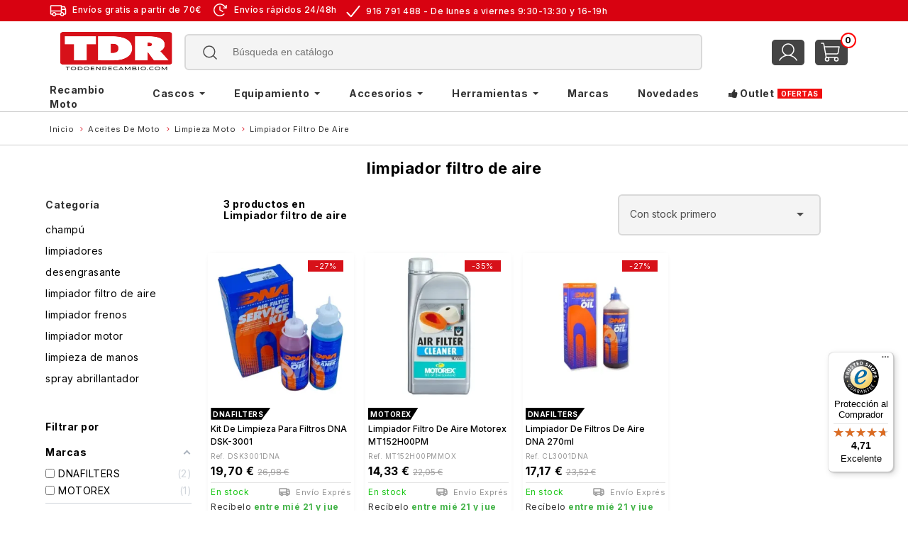

--- FILE ---
content_type: text/html; charset=utf-8
request_url: https://todoenrecambio.com/limpiador-filtro-de-aire
body_size: 60977
content:
<!doctype html>
<html lang="es">

  <head>
    
      
  <meta charset="utf-8">


  <meta http-equiv="x-ua-compatible" content="ie=edge">



  <title>Limpiador filtro de aire</title>

  <meta name="description" content="">
  <meta name="keywords" content="">
        <link rel="canonical" href="https://todoenrecambio.com/limpiador-filtro-de-aire">
    
        



  <meta name="viewport" content="width=device-width, initial-scale=1">


<link rel="preconnect" href="https://fonts.googleapis.com">
<link rel="preconnect" href="https://fonts.gstatic.com" crossorigin>
<link href="https://fonts.googleapis.com/css2?family=Cairo:wght@400;600;700&display=swap" rel="stylesheet">
<link href="https://fonts.googleapis.com/css2?family=Plus+Jakarta+Sans:wght@200;400;700&display=swap" rel="stylesheet">

<meta name="google-site-verification" content="p8OVCmXe49j9dBNU7fhJtxqYsk7joZTNArntNSbUEPE" />

<!-- Google Tag Manager -->

<script>(function(w,d,s,l,i){w[l]=w[l]||[];w[l].push({'gtm.start':
new Date().getTime(),event:'gtm.js'});var f=d.getElementsByTagName(s)[0],
j=d.createElement(s),dl=l!='dataLayer'?'&l='+l:'';j.async=true;j.src=
'https://www.googletagmanager.com/gtm.js?id='+i+dl;f.parentNode.insertBefore(j,f);
})(window,document,'script','dataLayer','GTM-N9CV6W3X');</script>

<!-- End Google Tag Manager -->



  <link rel="icon" type="image/vnd.microsoft.icon" href="https://todoenrecambio.com/img/favicon.ico?1713881348">
  <link rel="shortcut icon" type="image/x-icon" href="https://todoenrecambio.com/img/favicon.ico?1713881348">



    <link rel="stylesheet" href="https://fonts.googleapis.com/css?family=Poppins:100,200,300,regular,500,600,700,800,900%7CDM+Serif+Display:regular,italic%7CMontserrat:100,200,300,regular,500,600,700,800,900&amp;subset=latin%2Clatin-ext" type="text/css" media="all">
  <link rel="stylesheet" href="https://fonts.googleapis.com/css?family=Roboto" type="text/css" media="all">
  <link rel="stylesheet" href="https://todoenrecambio.com/themes/t_recambios/assets/cache/theme-16673c2830.css" type="text/css" media="all">


<link rel="stylesheet" href="https://todoenrecambio.com/themes/flavoro3/assets/css/custom_2.css" tyñe="text/css">

<!-- Start Custom CSS -->
    <style>/**correct general***/
html, main {overflow-x: hidden; width: 100%;}
#close-search{display:none;}
.tab-coche {display:none !important;}

/****header****/
/***header-top-nav**/
.headertbnr{padding: 2px 0 2px 0;height: 30px !important;}
.header-top { margin-top: 0px; }
@media (max-width: 991px) {.header-top {padding: 0 0;}}

/**header nav**/
@media (min-width: 1199px) and (max-width: 1410px) {#header .nav-1 span {margin-right: 10px;font-size: 12px;}}
.head-cart-drop{z-index: 99998;}

/**tablet  mobile correction nav**/
.headertbnr.hidden-md-down { display: block !important;}
.wbhomehead.hidden-md-down { display: block !important;}

/**Cart and info *****/
#header .nav-2 {padding-right: 15px;padding-left: 0px;}
#_desktop_user_info a img, #_desktop_cart .svgbg img {width: 46px !important;height: 36px !important;}
@media (max-width: 767px) {#_desktop_user_info a img, #_desktop_cart .svgbg img {width: 25px !important;height: 25px !important;}}
#_desktop_cart .cart-products-count {width: 15px;height: 15px;top: -2px;}

/* icon anim*/
.user-info .icon {display: block;transition: transform 0.6s ease, background-color 0.3s ease;cursor: pointer;transform-style: preserve-3d;}
.user-info .icon:hover {transform: rotateY(180deg);background-color: #D80211 !important;}
.svgbg img {display: block;cursor: pointer;transition: background-color 0.3s ease;}
.svgbg img:hover {background-color: #28a745 !important;}

/**header-bottom**/
.wbhomehead {padding: 10px 0 0;background:none;}
@media (min-width: 1440px) {img.logo.img-responsive {max-width: 66%; }}
@media (min-width: 1367px) and (max-width: 1440px) {#_desktop_logo img {width: 100%;max-height: 70px;}}
@media (max-width: 768px) {#_mobile_logo img {max-width: 120px; }}
.wbhomeheadnew {display: flex;align-items: center;padding:8px 15px;}
@media (max-width: 767px) {.wbhomeheadnew {padding:0px 0px;}}

/**header search**/
.searchtop {padding:0px;}
#search_top_holder{padding:10px 0px;}
@media (max-width: 991px) {#search_widget {width: 100%;margin-top: 0; margin-bottom: 0;}#search_widget form input {line-height: 16px;}}

/**header search mobile width **/
@media (max-width: 767px) {#search_widget .twitter-typeahead {position: static !important;display: block !important;width: 100% !important;}
#search_widget .twitter-typeahead .tt-dropdown-menu {position: absolute !important;top: 100% !important;width: 90vw !important;left: 50% !important;transform: translateX(-50%) !important;background: #fff !important;z-index: 999999 !important;max-height: 300px !important;overflow-y: auto !important;border: 1px solid #ddd !important;border-radius: 8px !important;padding: 0 !important;}}

/**header search results **/
.tt-suggestions .tt-suggestion .title {display: flex;align-items: center;}
.tt-suggestions .tt-suggestion .thumb img {background:#fff; width: 80px !important;height: auto !important;border-radius: 6px;margin-right: 12px;border: 1px solid #344054;}
.tt-suggestions .tt-suggestion .info {font-family: Arial !important;text-align: left !important;display: block !important; margin: 0 !important;padding: 0 !important;}
.tt-suggestion.tt-cursor {color: #fff; background: #28a745 !important; }
.tt-suggestion:hover, .tt-suggestion:active, .tt-suggestion:focus  {color: #fff; background: #28a745 !important;}
.search-title-price {display: flex;width: 100%;justify-content: flex-start;background: #d80211;color: #fff;padding: 2px 8px 2px 8px !important;font-weight: bold;max-width: fit-content;}
.search-title-cat {text-transform:lowercase; font-size:10px !important}

/*search results*/
@media (min-width: 1410px) {
#search .wb-product-grid .item-product {width: 20% !important;}}

/**Cart mobile icon and cart icon**/
#_mobile_cart .cart-products-count {width: 22px;height: 22px;display: flex;justify-content: center;align-content: center;align-items: center;position: absolute;top: -18px;right: -10px;background-color: #fff;border-radius: 50%;color: #000;font-family: Inter;font-size: 12px;font-style: normal;font-weight: 700;line-height: normal;border: 2px solid red;}
#_desktop_user_info.hidden-md-down {display: block !important;}
#_desktop_cart.hidden-md-down {display: block !important;}
.wbhomeheadnew #_desktop_user_info a img, .wbhomeheadnew #_desktop_cart .svgbg img{background: #444;padding: 2px;border-radius: 5px;}
.wbhomeheadnew #_desktop_cart .cart-products-count {width: 22px;height: 22px;display: flex;justify-content: center;align-content: center;align-items: center;position: absolute;top: -10px;right: -12px;background-color: #fff;border-radius: 50%;color: #000;font-family: Inter;font-size: 12px;font-style: normal;font-weight: 700;line-height: normal;border: 2px solid red;}

/*cart*/
.cart-name {overflow: hidden;white-space: normal;height: auto;display: block !important;word-wrap: break-word;}
.cart-img img {width: 70px !important;height: 50px !important;}

/***menu***/
.ets_mm_megamenu {margin-top:0px !important;}
@media (max-width: 1600px) {.ets_mm_megamenu ul {margin-bottom: 0px;}}
.mm_bubble_text{top: 0px;position: relative;}
.mm_menu_content_title {padding: 0 20px;min-height: 30px;text-transform: none;}
.ets_mm_megamenu {border-bottom: 1px solid #ccc;}
.mm_tab_toggle_title {float: left;padding: 5px 15px;text-transform: lowercase;}
.layout_layout2.ets_mm_megamenu .mm_columns_ul, .layout_layout2.ybc_vertical_menu .mm_menus_ul{margin-top: 0px;}

/**Menu content**/
.mm_columns_ul .h4 {text-transform: none;}
.ets_mm_megamenu .mm_columns_ul {padding-top:20px;}
#header .ets_mm_block_content a{text-transform: lowercase;font-size: 12px;}
.mm_menus_li.hover:hover .mm_columns_ul.mm_columns_ul_tab {background:white;}
.menu-flex-item .menu-img {border:0px;}
.mm_block_type_product .ets_mm_block_content .product-miniature span.price {font-size:14px;}

/**Menu mobile**/
.ybc-menu-toggle, .changestatus.layout_layout2 .ybc-menu-toggle {background: white;color:#0d0d0d;padding: 0px 15px 10px 15px;}
 .changestatus.layout_layout2 .ybc-menu-toggle .icon-bar, .ybc-menu-toggle .icon-bar {background-color: #ff4c4c;}

/**breadcrumb**/
.breadcrumb {border-bottom: 1px solid #cccccc;padding-top:15px;padding-bottom: 14px;margin-bottom:20px;}
.breadcrumb ul {padding-top:0;max-height: 44px; overflow: clip;}
.breadcrumb ul li a {font-size: 11px;}

/**breadcrumb pr mb*/
@media (max-width: 768px) {
.breadcrumb {border: 0;padding: 10px 5px 0px 5px;margin: 0;}}

/**brands**/
.manufacturer-header{background:none;}

/**category**/
.category-header {background:none;}
.category-header .container, .category-header .full-container{display:inline-block;}
.bh {text-transform: lowercase;font-size: 22px;}

/**left column**/
.block-categories .category-sub-menu {padding-left: 0px;}
.block-categories {border-bottom:0px;}
.category-top-menu a, #amazzing_filter.block .title_block, .af_subtitle {font-size: 14px !important;font-weight: 700 !important;line-height: 16px !important;text-transform: none !important;}
.category-sub-menu li a {font-weight:400 !important;line-height: 30px !important;text-transform: none !important;}
.block-categories .category-sub-menu li a {text-transform:lowercase !important;overflow:clip;}
#search_filters .facet .facet-label a{text-transform: lowercase;}

/**correct cat left col*/
@media (min-width: 600px) and (max-width: 767px) {.sro {width: 100%;}}
@media (min-width: 768px) {#left-column.col-md-3 {float: left;width: 25% !important;}}
@media (min-width: 1200px) {#left-column.col-xl-2 {float: left;width: 20% !important;}}

/**Product list**/
 .item-product {padding-left: 8px !important;padding-right: 8px !important;}
@media (max-width: 767px) {#products .products {padding-left: 0;padding-right: 0;}}

/**Pr List off*/
.prodListDisplay p {margin-top: 6px;margin-bottom: 0px;}
.groupincText {margin-top: 10px;}

/**pl 5 col**/
@media (min-width: 1410px) {.item-product.col-xl-3, #manufacturer .wb-product-grid .item-product {float: left;width: 20%;}}

/**pl 3 col**/
/*@media (min-width: 576px) { .item-product #left-column.col-sm-4 {float: left;width: 33.33333% !important;}}*/
@media (min-width: 992px) and (max-width: 1199px) {.item-product.col-md-3 {width: 33%;}}

/**pl Mobile**/
@media (max-width: 467px) {.product-miniature .stock, .product-miniature .free-shipping-advice {font-size:10px !important;}}
.products article.product-miniature .free-shipping-advice {font-size: 11px !important;}
.products article.product-miniature .stock-out {font-size: 10px !important;}

/**correct alt prod mob desk*/
section#products .products .item-product {min-height:auto;margin-bottom: 30px;}
section#products .products {display: flex;flex-wrap: wrap;}
/*section#products .products .item-product {display: flex;flex-direction: column;}*/

/**Product list inner**/
.products article.product-miniature .product-thumbnail {margin:0;}
.thumbnail-container {margin-bottom: 10px;border-radius: 0;}
.wb-image-block img {border-radius:0px;}
.products article.product-miniature .wb-product-desc{padding-left: 4px;padding-right: 4px;}
.products article.product-miniature #product_brand {margin-left: 4px;padding: 1px 10px 0px 3px;border-radius: 0;background: black;-webkit-clip-path: polygon(0% 0%, 100% 0%, 85% 100%, 0% 100%);clip-path: polygon(0% 0%, 100% 0%, 85% 100%, 0% 100%);margin-bottom: 4px;}
.products article.product-miniature #product_brand a {color: #fff;font-family: Inter;font-size: 10px;}
#category .products .product-title, .products article.product-miniature .product-title {min-height: 0px;}
.products article.product-miniature .product-title {color: #000;font-family: Inter;font-size: 12px !important;font-style: normal;font-weight: 500;line-height: 1.5em;margin: 0;padding-bottom: 0;}
.products article.product-miniature #product_reference {margin:0;}
.products article.product-miniature #product_reference span {font-size:10px;line-height:18px;}
.products article.product-miniature .price {margin-left: 0;margin-right: 0;font-size: 16px;}
.products article.product-miniature .stock{margin:0;}
.products article.product-miniature .free-shipping-advice {margin-right:0px;}
#category .products .wbpricereview {min-height:0;}

/**reviews**/
body .ts-wdg-loc-pl-wrapper {text-align: left !important;padding: 0px !important;font-size: 10px !important;}

/**algl**/
#algolia_instant_selector {margin-top:30px;box-shadow:none;}
#algolia_instant_selector .products {margin-top:30px;display: flex;flex-wrap: wrap;}
@media (min-width: 1410px) {#algolia_instant_selector .products article.product-miniature.col-md-3 {width: 20%;padding:10px;}}
@media (max-width: 767px) {#search_results_holder #left_column.col-xs-6 {width: 100%;} #algolia_instant_selector .products article.product-miniature {width:50%;padding:8px;}}
@media (min-width:768px) and (max-width: 991px) {#algolia_instant_selector .products article.product-miniature{width: 33%;padding:8px;}}
.facets-reset {margin-top:20px;margin-bottom:20px;}
#algolia_instant_selector .pagination-wrapper.with_facets {width: 100%;margin-left: 0;float: left;}
#algolia_instant_selector h1 {color:black;}
#facets-container .facet .sub_facet:not(:last-child) {text-transform: lowercase;}

/**modal cart*/
#blockcart-modal {z-index: 99999;}

/*checkout*/
.modal-backdrop {z-index:9;}
#checkout .modal-backdrop.fade.show {z-index: inherit;}
.delivery_option_logo img {width:50px;}
#cart_remaining_free_shipping {background: #f0fdf4;border: 1px solid #c5d2c9;}
.opc-bootstrap-533 .progress-bar {background-color: #10b981;}
#checkout #opc_main .opc-progress__step--completed .opc-progress__step-icon {background-color: #10b981;border-color: #10b981;}
#checkout #opc_main .opc-progress__bar-fill {background-color: #10b981;}
#checkout #opc_main .opc-progress__step--active .opc-progress__step-icon {border-color: #888;color: #888;}
#checkout #opc_main .opc-progress__step--active .opc-progress__step-label {color:#888;}

 /*entrega checkout*/
.ed_orderbefore.ed_summary_title::before {display: none !important;content: none !important;}
.ed_orderbefore.ed_lda::before {content: &quot;\f27a&quot;;}

/*entrega gnl*/
.estimateddelivery div {border: none;padding: 0px;margin-bottom:16px;}
.estimateddelivery h4:before, .ed_orderbefore:before {font-size: 14px;margin-right: 3px;}
.ed_countdown, .date_green {font-weight:700;}
.estimateddelivery-list {text-align: left;}
.estimateddelivery-list p,  .estimateddelivery-list .date_green {font-size:12px !important;}
.estimateddelivery-list h4:before, .estimateddelivery-list .ed_orderbefore:before {margin-right: -1px; display:none;}


/**Products**/
.material-icons.zoom-in {width: 40px;height: 40px;background: white;margin: 10px;line-height: 40px;}
#product-modal .close {background: #dddddd;width: 40px;height: 45px;}

/**mb zoom*/
#product .product-cover img {pointer-events: none !important;}
.images-container, .js-qv-product-cover, .product-cover {touch-action: auto !important;}
.product-cover .layer.hidden-lg-up {display: block !important;}
.js-product-images-modal {background:#fff;z-index: 99990;}

/**algl home*/
#pre-content #home-filter {display:none;}

/* alg Contenedor principal */
#home-filter {width: auto;max-width: 1260px;margin:40px auto 20px auto;}

/*alg tabs*/
#home-filter .tabs {top: 0px;position: relative;margin-bottom: 10px;}
#home-filter .tabs .tab {background: #ddd; height:48px; border: 3px dashed #fff;}
#home-filter .tabs .tab.active {background-color: #fff;border: 1px solid #ccc;}
#home-filter .tabs .tab.active span {color: black;}
#home-filter .tabs .tab img {width:100%; max-width:120px;}
#home-filter .tabs .tab:hover img, #home-filter .tabs .tab.active img {width:100%;max-width:100px;}

/* alg tabs responsive*/
@media (max-width: 767px) {#home-filter .tabs .tab {width: 46%;padding-left: 0;justify-content: center;height: 48px;}}

/*alg tabs title*/
.home-titulos-white  {color:black;}
.home-titulos-B {color:black;}
.home-subtitulos-W img {filter: brightness(0);}
.home-subtitulos-W {color:black;}

/*alg tabs content*/
#home-filter .tabs-content {padding: 10px;display: flex !important;flex-wrap: wrap !important;background:white !important;border: 1px solid #ccc;}
#home-filter .tab-content.active {width:100%;}
#home-filter .tab-content form {min-height:auto;display: flex !important;flex-wrap: wrap !important;width: 100% !important;}
#home-filter .tabs-content &gt; li {width: 100% !important;display: block !important;}

/* alg corr responsive*/
#plate_search, #moto_search {top: 37px;right: 32px;}
@media (max-width: 767px) {#home-filter .custom-select-holder::after {right: 15px;}}
#model_search_btn {margin-top:20px !important;margin-bottom: 16px;}

/*home*/
#pre-content {border-top:0px;max-height: none !important;background: #000000 !important;display: flex;justify-content: center; align-items: center;  text-align: center;max-width: 1800px;margin: 0 auto 30px;}
.page-home {background: #e3e6e6 !important;}
.page-home h1 {padding: 20px 20px 20px !important;background: white !important;margin-top: -30px !important;text-transform: lowercase !important;color: black !important;font-size: 22px !important;}

/*sections*/
.product-tab-item, .logoslider {max-width: 1260px !important;margin: 0 auto !important;padding-top: 40px !important;padding-bottom: 20px !important;}
.product-tab-item h2 span, .logoslider h2, #newsleter .row .left-form h2 {font-size: 20px !important;line-height: 20px !important;text-transform: none !important;font-weight: 700 !important;}
.product-tab-item h2 span, .logoslider h2 {margin-left: 4% !important;}
@media (max-width: 767px) {.product-tab-item h2 span, .logoslider h2 {margin-bottom:10px !important;}}
.pro-tab.tabs .heading.text-xs-center,
.pro-tab.tabs .heading.text-sm-center, .logoslider h2 {text-align: left !important;}
.owl-carousel .owl-nav {margin-top: 16px;}

/*bfriday*/
@media (min-width: 1200px) { .product-tab-item.bfriday {width: 100% !important;max-width:1800px !important;}}

/*sections responsive*/
@media (min-width: 1200px) {.product-tab-item, .logoslider {width:90% !important;}}
@media (max-width: 767px) {.pro-tab .heading {display: block !important;}}
.logoslider ul li a img {max-width: 10vw;}

/*carrousel*/
.owl-carousel.owl-theme .owl-nav button {border-radius: 0% !important;}

/*trust*/
.review-tile:hover {background: #fff;}

/*Newsletter*/
#newsleter {padding: 0 !important;overflow: hidden !important;margin: 20px auto !important;}
#newsleter .row.flex {max-width: 1260px !important;margin: 0 auto !important;padding: 15px !important;}

/*home info*/
#static_block_home_info {background:white}
#static_block_home_info div.container {background:white;width:100%;max-width:1260px;padding-top: 40px;padding-bottom: 40px;}

/*footer*/
.footer-container {padding: 40px 0 20px !important;background-color: white !important;border-top: 1px solid #ccc !important;}
#static_block_wb_footerlink {text-align: center !important;}

/*Bottom Nav*/
.bottom-nav {border-top:1px solid #ccc;height:50px;}
.bottom-nav-cat .col-xs-3 {text-align: center;padding-top: 5px;padding-bottom:5px}
.bottom-nav-cat a {display: flex;flex-direction: column; align-items: center;justify-content: center;}
.bottom-nav-cat i {margin-bottom: 4px;display: block;}
.bottom-nav-cat span {font-size:10px;}

/*Bottom Nav pr*/
@media (max-width: 767px) {.wbproductsticky.profixed {padding: 10px 0px 10px 53px;}}
@media (max-width: 767px) {.wbproductsticky.profixed .col-xs-2{padding-left: 0px;padding-right:5px;}}
@media (max-width: 767px) {.wbproductsticky form {margin-top: 0px;}}
@media (max-width: 767px){.wbproductsticky li:nth-child(2){width: 65% !important;}}
.wbproductsticky h3 {font-size: 12px !important;margin-bottom: 0px !important;font-weight: 500 !important;overflow: hidden;text-overflow: ellipsis;display: -webkit-box; -webkit-line-clamp: 2; -webkit-box-orient: vertical;white-space: normal;}
.wbproductsticky .groupincText {display:none;}

/*Bottom Nav CK*/
#CookiebotWidget:not(.CookiebotWidget-open):hover {box-shadow: none !important;}
#CookiebotWidget, #CookiebotWidget * {left:0px !important;bottom:0px !important;}
#CookiebotWidget:not(.CookiebotWidget-open) .CookiebotWidget-logo {background: white;}

/*categories*/
#subcategories { margin-bottom: 20px; }
#subcategories ul { display: flex; flex-wrap: wrap; gap: 15px; padding: 0; list-style: none; }
#subcategories ul li { background: #ffffff; border: 1px solid #dedede; border-radius: 10px; padding: 15px; text-align: center; width: calc(33.333% - 15px); transition: all 0.25s ease; }
#subcategories ul li h5, #subcategories ul li a { margin: 0; padding: 0; text-align: center; }
#subcategories ul li h5 { font-size: 12px; font-weight: 600; line-height: 1.2; word-wrap: break-word; overflow-wrap: break-word; }
#subcategories ul li a {color: #333; text-decoration: none; display: block; padding-top:10px; text-transform:lowercase;}
#subcategories ul li:hover { border-color: #c3c3c3; box-shadow: 0 3px 10px rgba(0, 0, 0, 0.08); transform: translateY(-3px); }
#subcategories ul li a:hover { color: red; }
@media (min-width: 1200px) { #subcategories ul li { width: calc(16.666% - 15px); } }
#subcategories .subcategory-item img {max-width: 100%;max-height: 200px;width: auto;height: auto;margin: 0 auto;display: block;}
  
/*PR 3*/
.propageA {margin-bottom:20px; } 
@media (min-width:1200px) { .propageA { padding-right:70px; margin-bottom:20px;} }
#product h1 { color:#333; font-family:Inter; font-size:20px; font-weight:700; line-height:28px; text-align:left; text-transform:none; margin-bottom:10px; }

#product #product_brand { border-radius:0; background:black; -webkit-clip-path:polygon(0% 0%,100% 0%,85% 100%,0% 100%); clip-path:polygon(0% 0%,100% 0%,85% 100%,0% 100%); margin-bottom:4px; margin-left:0; padding:4px 22px 4px 8px; }

#product span.stock-ok, #product span.stock-out {font-size:12px;}
#product .product-reference .h6 {font-size: 11px; font-weight: 500; color: #808080;}
#product .product-reference {margin-right:14px !important;}

.product_simple_link, .product_simple_link a { font-size:12px; font-weight:500; text-transform:lowercase; color:grey; text-decoration:underline; margin-right:10px; }

.product-description-short, .product-description-short p, .product-description-short a { font-weight:700; margin-bottom:16px;}

.availability2 { border:1px solid #ccc; border-radius:8px; padding:20px; margin-bottom:20px; font-size:12px;}
.availability2 i.fa {font-size: 20px; margin-right: 6px; }

#product .h4.card-title {background: #e5e5e5;border-left: 4px solid #d80211;font-size: 12px;padding: 10px 10px;color: #333;margin-bottom: 10px;max-width: 240px;}
.product-customization{font-size:12px;}
.product-customization-item label {text-align: left;}

/*pack*/
#ap5-page-product-box.card {border:none;}
#ap5-page-product-box .card-header {padding:0px;background:none;border:none;}
#ap5-page-product-box .card-header h3 {font-size: 14px;font-weight: 700;}
#ap5-product-footer-pack-list {padding:0;}
.pm-ap-owl-carousel .pm-ap-owl-stage {margin: 10px auto;}
.ap5-product-footer-pack-name a span {font-size: 12px;text-transform: none;}
.ap5-pack-product-name.title-center {padding: 10px 10px 0px 0px;text-align: left;margin-bottom: 0;}
.ap5-pack-product-name a {font-size: 12px;display:block;height:84px; white-space: unset;}
.ap5-price-container {padding: 10px 20px;border: 3px dashed #28a745;border-radius: 28px;background: #deedde;}
.ap5-price-container.content_prices .product-price {display: flex;align-items: center;gap: 6px;}
.ap5-price-container.content_prices .product-price span,
.ap5-price-container.content_prices .product-price .regular-price,
.ap5-price-container.content_prices .product-price .ap5-pack-product-original-price-value {
    display: inline-block;white-space: nowrap; flex-wrap: wrap}

@media (min-width:1200px) {.propageB { border:1px solid #ccc; border-radius:8px; padding: 26px 40px; } }
.propageB .product-discount .regular-price { font-size:1.2em; color:#333; text-decoration:line-through; margin-right:10px; }
.propageB .product-price.has-discount .current-price span:not(.discount) { color:#D80211; padding-right:15px; font-size:28px; font-weight:700; }
.propageB .product-price.h5 .current-price span:not(.discount){font-size: 28px;font-weight: 700;}
.propageB .discount-percentage { display:inline-block; background:#D80211; color:#fff; padding:3px 10px; font-size:.9em; font-weight:600; margin-top:5px;}

.lastunit{background: #e5e5e5;border-left: 4px solid #d80211;font-size: 12px;padding: 10px 10px;color: #333;margin-bottom: 10px;max-width: 240px;}
.lastsunits {background: #e5e5e5;border-left: 4px solid #28a745;font-size: 12px;padding: 10px 10px;color: #333;margin-bottom: 10px;max-width: 240px;}

.product-ahorro, .ed_delivery_wrapper {font-size:12px;}

#product .product-add-to-cart .control-label, #product .product-variants .control-label { display:block; color:#333; font-family:Inter; margin-bottom:16px; font-size:14px!important; font-weight:700!important; line-height:16px!important; text-transform:none!important; }
.prodes, .product-variants .product-variants-item { border-bottom:none; padding:0; margin-bottom:0; }
#product .product-variants ul li { width:43px; height:30px; flex-shrink:0; margin-right:10px; margin-bottom:10px; }
#product .product-variants ul li .input-radio:checked + .radio-label { border:2px solid #28a745; }
#product .product-variants ul li label, #product .product-variants ul li .radio-label { color:#808080; font-size:12px; }

#product #quantity_wanted { width:43px; height:30px; padding:10px; border-radius:3px; border:1px solid:#ccc; }
#increase-qty img, #decrease-qty img, #increase-qty, #decrease-qty { width:26px; height:26px; }
#product .product-quantity .qty .quantity-container { margin-bottom:5px; }
.add-to-cart { background:#28a745; }
.add-to-cart:hover { background:#D80211; transform: scale(1.05); /* pequeño zoom */
    box-shadow: 0 6px 12px rgba(0,0,0,0.3); }
.cart-availability {font-size:12px; font-weight:normal; }

/* Product Tab*/
.product-tab .nav-tabs .nav-link {font-size: 18px;font-weight: 700;}
@media (max-width: 500px) {.product-tab .nav-tabs .nav-link {
    font-size: 0.75rem;
    font-weight: 700;
}}
#tab-content #description,
#tab-content #product-details,
#tab-content #attachments,
#tab-content #compatibility {margin:20px auto;padding:20px;max-width:1000px;}
.attachment {padding: 20px;background: #f2f2f2;border-left: 4px solid #28a745;}
#tab-content #compatibility .container .col-md-3{ width: 100%;max-width:1000px;}
#tab-content #compatibility .container form{ width: 100%;margin: 0 auto;}
#tab-content #compatibility .product_check {padding-top:0px;}
#tab-content #home-filter.compatibility h4{min-height:0px;}
.product-d{margin-bottom:40px;}

/*Product accsories*/
.product-accessories h2 span{ color: #000;font-family: Inter;font-size: 22px;font-style: normal;font-weight: 700;line-height: 56px;text-transform: none;}
.product-accessories {background-color: #fff;padding-top: 10px;padding-bottom: 20px;}

/*Brands*/
.manufacturer-header h1 {color: #d80211;margin-top:90px;}
.manufacturer-header p {font-size:14px;margin-bottom:50px;}
.manufacturer-title {text-align:center;}
.texto_01_bold {font-size: 14px;}
@media (max-width: 767px) {.texto_01_bold {font-size:12px;}}
#manufacturers_list .letter-list {display:block;}
#manufacturers_list .letter-list li {padding-left:0px;}
#manufacturers_list .letter-group span {margin-bottom:50px;}
#manufacturers_list .lnk_img {display: inline-flex;
    align-items: center; gap: 5px;}
#manufacturers_list .lnk_img::before {display: inline-block;}
.pagename.manufacturer, .featured-brands-list .custombanners {max-width:1000px; margin:0 auto;padding: 0 15px;}
.manufacturer-header-left, .manufacturer-header {width:100%;}
@media (max-width: 767px) {#featured-brands .banner-item {height: 70px;}#featured-brands .banner-item img {max-width: 100%;max-height: 50px;}}
@media (min-width: 768px) {#featured-brands .banner-item {height: 120px;}#featured-brands .banner-item img {max-width: 100%;max-height: 50px;}}


/* Manufacturer  bottom */
#manufacturer .category-bottom-description {background-color: #f4f4f4;padding: 20px 15px;}
#manufacturer .category-bottom-description .content {max-width: 1238px;margin-left: auto;margin-right: auto;padding-bottom: 70px;}
#manufacturer .category-bottom-description h2 {color: #000;text-align: center;font-family: Inter;font-size: 56px;font-style: normal;font-weight: 900;line-height: 56px;max-width: 600px;margin-left: auto;margin-right: auto;padding-top: 50px;padding-bottom: 60px;}
#manufacturer .category-bottom-description .cat-columns {column-count: 2;column-gap: 72px}
#manufacturer .category-bottom-description h4 {color: #000;font-family: Inter;font-size: 24px;font-style: normal;font-weight: 700;line-height: 24px;margin-bottom: 16px;}
#manufacturer .category-bottom-description p {color: #000;font-family: Inter;font-size: 16px;font-style: normal;font-weight: 400;line-height: 24px;text-align: justify;margin-bottom: 64px;}
#manufacturer .category-bottom-description img {
    max-width: 100%;}




</style>
<!-- End Custom CSS -->
<script type="text/javascript">
	var LANG_RTL=0;
	var langIso='es-es';
	var baseUri='https://todoenrecambio.com/';
	var WB_mainLayout='fullwidth';
	var WB_darklightLayout='lightmode';
 
var WB_mainLayout='fullwidth';
var WB_darklightLayout='lightmode';


 </script>


  

  <script type="text/javascript">
        var LS_Meta = {"v":"6.6.10"};
        var activeLazyLoadDetail = false;
        var activeLoadMoreButtonDetail = {"id_dw_load_more_button":2,"load_more_button_status":1,"load_more_button_font_style":"Roboto","load_more_button_font_color":"#ffffff","load_more_button_text":"Ver m\u00e1s","button_type":"2","load_more_button_font_size":"18","load_more_button_load_more_bg":"#ED2939","load_more_button_page_selected":"","load_more_button_container_css":"#js-product-list .products","load_more_button_product_css":"div.item-product","load_more_button_pagination_css":"#js-product-list .pagination"};
        var af_ajax = {"path":"https:\/\/todoenrecambio.com\/module\/amazzingfilter\/ajax?ajax=1","token":"e0acf7efa0a791e2c6db3f33b4d5c111"};
        var af_classes = {"load_font":1,"icon-filter":"icon-filter","u-times":"u-times","icon-eraser":"icon-eraser","icon-lock":"icon-lock","icon-unlock-alt":"icon-unlock-alt","icon-minus":"icon-minus","icon-plus":"icon-plus","icon-check":"icon-check","icon-save":"icon-save","js-product-miniature":"js-product-miniature","pagination":"pagination"};
        var af_ids = {"main":"main"};
        var af_is_modern = 1;
        var af_param_names = {"p":"page","n":"resultsPerPage"};
        var af_product_count_text = "";
        var af_product_list_class = "af-product-list";
        var af_sep = {"all":{"dec":",","tho":".","range":" - ","replacements":{".":"",",":"."}},"url":{"dec":".","tho":"","range":"-","replacements":[]}};
        var ahomefilter_check_stock = "https:\/\/todoenrecambio.com\/module\/a_homefilter\/checkstock";
        var algoliaSettings = {"app_id":"0ES3IBA189","search_key":"980ec1ae39d3a9a9247796b0d8b2100f","indices":[{"index_name":"all_es","name":"products","order1":1,"order2":0,"nbHits":"100"}],"sorting_indices":[{"index_name":"all_es_stock_qty_desc","label":"stock_qty_desc"}],"index_name":"","type_of_search":["autocomplete"],"instant_jquery_selector":"#search_results","facets":[{"tax":"category","name":"category","order":"5","order2":0,"type":"conjunctive"},{"tax":"manufacturer","name":"manufacturer","order":"8","order2":0,"type":"menu"},{"tax":"categories_without_path","name":"categories_without_path","order":"7","order2":0,"type":"disjunctive"}],"number_by_page":"12","search_input_selector":"[name='s']","plugin_url":"\/modules\/algolia\/","language":"es","theme":{"dir":"default","name":"PS-1.6 Default","screenshot":"\/modules\/algolia\/\/themes\/default\/screenshot.png","screenshot_autocomplete":"\/modules\/algolia\/\/themes\/default\/screenshot-autocomplete.png","description":"","facet_types":{"slider":"Slider","menu":"Menu"}},"currency":"\u20ac","facets_order_type":"name_asc","use_left_column":false};
        var ap5_cartPackProducts = [];
        var ap5_modalErrorClose = "Cerrar";
        var ap5_modalErrorTitle = "Se produjo un error";
        var baseUri = "https:\/\/todoenrecambio.com\/";
        var check_models_url = "https:\/\/todoenrecambio.com\/module\/a_homefilter\/check";
        var comparator_max_item = 5;
        var compare_add_text = "The product has been added to list compare";
        var compare_remove_text = "The product was successfully removed from list compare";
        var comparedProductsIds = [];
        var compared_products = [];
        var contentOnly = true;
        var controller = "category";
        var ed_ajax_delay = "0";
        var freeshippingbox_url = "https:\/\/todoenrecambio.com\/module\/freeshippingbox\/box";
        var freeshippingpopup_url = "https:\/\/todoenrecambio.com\/module\/freeshippingbox\/popup";
        var homefilter_models_url = "https:\/\/todoenrecambio.com\/module\/a_homefilter\/models";
        var homefilter_plate_url = "https:\/\/todoenrecambio.com\/module\/a_homefilter\/plate";
        var isMobile = false;
        var load_more = false;
        var moduleImgPath = "\/modules\/infinitescrolldw\/views\/img\/";
        var pm_advancedpack = {"ajaxUrl":"https:\/\/todoenrecambio.com\/module\/pm_advancedpack\/ajax","staticToken":"e0acf7efa0a791e2c6db3f33b4d5c111"};
        var prestashop = {"cart":{"products":[],"totals":{"total":{"type":"total","label":"Total","amount":0,"value":"0,00\u00a0\u20ac"},"total_including_tax":{"type":"total","label":"Total (impuestos incl.)","amount":0,"value":"0,00\u00a0\u20ac"},"total_excluding_tax":{"type":"total","label":"Total (impuestos excl.)","amount":0,"value":"0,00\u00a0\u20ac"}},"subtotals":{"products":{"type":"products","label":"Subtotal","amount":0,"value":"0,00\u00a0\u20ac"},"discounts":null,"shipping":{"type":"shipping","label":"Transporte","amount":0,"value":""},"tax":null},"products_count":0,"summary_string":"0 art\u00edculos","vouchers":{"allowed":1,"added":[]},"discounts":[],"minimalPurchase":0,"minimalPurchaseRequired":""},"currency":{"id":1,"name":"Euro","iso_code":"EUR","iso_code_num":"978","sign":"\u20ac"},"customer":{"lastname":null,"firstname":null,"email":null,"birthday":null,"newsletter":null,"newsletter_date_add":null,"optin":null,"website":null,"company":null,"siret":null,"ape":null,"is_logged":false,"gender":{"type":null,"name":null},"addresses":[]},"country":{"id_zone":1,"id_currency":0,"call_prefix":34,"iso_code":"ES","active":"1","contains_states":"1","need_identification_number":"0","need_zip_code":"1","zip_code_format":"NNNNN","display_tax_label":"1","name":"Espa\u00f1a","id":6},"language":{"name":"Espa\u00f1ol (Spanish)","iso_code":"es","locale":"es-ES","language_code":"es-es","active":"1","is_rtl":"0","date_format_lite":"d\/m\/Y","date_format_full":"d\/m\/Y H:i:s","id":1},"page":{"title":"","canonical":"https:\/\/todoenrecambio.com\/limpiador-filtro-de-aire","meta":{"title":"Limpiador filtro de aire","description":"","keywords":"","robots":"index"},"page_name":"category","body_classes":{"lang-es":true,"lang-rtl":false,"country-ES":true,"currency-EUR":true,"layout-left-column":true,"page-category":true,"tax-display-enabled":true,"page-customer-account":false,"category-id-2637":true,"category-Limpiador filtro de aire":true,"category-id-parent-2634":true,"category-depth-level-4":true},"admin_notifications":[],"password-policy":{"feedbacks":{"0":"Muy d\u00e9bil","1":"D\u00e9bil","2":"Promedio","3":"Fuerte","4":"Muy fuerte","Straight rows of keys are easy to guess":"Una serie seguida de teclas de la misma fila es f\u00e1cil de adivinar","Short keyboard patterns are easy to guess":"Los patrones de teclado cortos son f\u00e1ciles de adivinar","Use a longer keyboard pattern with more turns":"Usa un patr\u00f3n de teclado m\u00e1s largo y con m\u00e1s giros","Repeats like \"aaa\" are easy to guess":"Las repeticiones como \u00abaaa\u00bb son f\u00e1ciles de adivinar","Repeats like \"abcabcabc\" are only slightly harder to guess than \"abc\"":"Las repeticiones como \"abcabcabc\" son solo un poco m\u00e1s dif\u00edciles de adivinar que \"abc\"","Sequences like abc or 6543 are easy to guess":"Las secuencias como \"abc\" o \"6543\" son f\u00e1ciles de adivinar","Recent years are easy to guess":"Los a\u00f1os recientes son f\u00e1ciles de adivinar","Dates are often easy to guess":"Las fechas suelen ser f\u00e1ciles de adivinar","This is a top-10 common password":"Esta es una de las 10 contrase\u00f1as m\u00e1s comunes","This is a top-100 common password":"Esta es una de las 100 contrase\u00f1as m\u00e1s comunes","This is a very common password":"Esta contrase\u00f1a es muy com\u00fan","This is similar to a commonly used password":"Esta contrase\u00f1a es similar a otras contrase\u00f1as muy usadas","A word by itself is easy to guess":"Una palabra que por s\u00ed misma es f\u00e1cil de adivinar","Names and surnames by themselves are easy to guess":"Los nombres y apellidos completos son f\u00e1ciles de adivinar","Common names and surnames are easy to guess":"Los nombres comunes y los apellidos son f\u00e1ciles de adivinar","Use a few words, avoid common phrases":"Usa varias palabras, evita frases comunes","No need for symbols, digits, or uppercase letters":"No se necesitan s\u00edmbolos, d\u00edgitos o letras may\u00fasculas","Avoid repeated words and characters":"Evita repetir palabras y caracteres","Avoid sequences":"Evita secuencias","Avoid recent years":"Evita a\u00f1os recientes","Avoid years that are associated with you":"Evita a\u00f1os que puedan asociarse contigo","Avoid dates and years that are associated with you":"Evita a\u00f1os y fechas que puedan asociarse contigo","Capitalization doesn't help very much":"Las may\u00fasculas no ayudan mucho","All-uppercase is almost as easy to guess as all-lowercase":"Todo en may\u00fasculas es casi tan f\u00e1cil de adivinar como en min\u00fasculas","Reversed words aren't much harder to guess":"Las palabras invertidas no son mucho m\u00e1s dif\u00edciles de adivinar","Predictable substitutions like '@' instead of 'a' don't help very much":"Las sustituciones predecibles como usar \"@\" en lugar de \"a\" no ayudan mucho","Add another word or two. Uncommon words are better.":"A\u00f1ade una o dos palabras m\u00e1s. Es mejor usar palabras poco habituales."}}},"shop":{"name":"Todoenrecambio","logo":"https:\/\/todoenrecambio.com\/img\/logo-1708603033.jpg","stores_icon":"https:\/\/todoenrecambio.com\/img\/logo_stores.png","favicon":"https:\/\/todoenrecambio.com\/img\/favicon.ico"},"core_js_public_path":"\/themes\/","urls":{"base_url":"https:\/\/todoenrecambio.com\/","current_url":"https:\/\/todoenrecambio.com\/limpiador-filtro-de-aire","shop_domain_url":"https:\/\/todoenrecambio.com","img_ps_url":"https:\/\/todoenrecambio.com\/img\/","img_cat_url":"https:\/\/todoenrecambio.com\/img\/c\/","img_lang_url":"https:\/\/todoenrecambio.com\/img\/l\/","img_prod_url":"https:\/\/todoenrecambio.com\/img\/p\/","img_manu_url":"https:\/\/todoenrecambio.com\/img\/m\/","img_sup_url":"https:\/\/todoenrecambio.com\/img\/su\/","img_ship_url":"https:\/\/todoenrecambio.com\/img\/s\/","img_store_url":"https:\/\/todoenrecambio.com\/img\/st\/","img_col_url":"https:\/\/todoenrecambio.com\/img\/co\/","img_url":"https:\/\/todoenrecambio.com\/themes\/flavoro3\/assets\/img\/","css_url":"https:\/\/todoenrecambio.com\/themes\/flavoro3\/assets\/css\/","js_url":"https:\/\/todoenrecambio.com\/themes\/flavoro3\/assets\/js\/","pic_url":"https:\/\/todoenrecambio.com\/upload\/","theme_assets":"https:\/\/todoenrecambio.com\/themes\/flavoro3\/assets\/","theme_dir":"https:\/\/todoenrecambio.com\/home\/todoenre\/public_html\/themes\/t_recambios\/","child_theme_assets":"https:\/\/todoenrecambio.com\/themes\/t_recambios\/assets\/","child_img_url":"https:\/\/todoenrecambio.com\/themes\/t_recambios\/assets\/img\/","child_css_url":"https:\/\/todoenrecambio.com\/themes\/t_recambios\/assets\/css\/","child_js_url":"https:\/\/todoenrecambio.com\/themes\/t_recambios\/assets\/js\/","pages":{"address":"https:\/\/todoenrecambio.com\/direccion","addresses":"https:\/\/todoenrecambio.com\/direcciones","authentication":"https:\/\/todoenrecambio.com\/iniciar-sesion","manufacturer":"https:\/\/todoenrecambio.com\/marcas","cart":"https:\/\/todoenrecambio.com\/carrito","category":"https:\/\/todoenrecambio.com\/index.php?controller=category","cms":"https:\/\/todoenrecambio.com\/index.php?controller=cms","contact":"https:\/\/todoenrecambio.com\/contactenos","discount":"https:\/\/todoenrecambio.com\/descuento","guest_tracking":"https:\/\/todoenrecambio.com\/seguimiento-pedido-invitado","history":"https:\/\/todoenrecambio.com\/historial-compra","identity":"https:\/\/todoenrecambio.com\/datos-personales","index":"https:\/\/todoenrecambio.com\/","my_account":"https:\/\/todoenrecambio.com\/mi-cuenta","order_confirmation":"https:\/\/todoenrecambio.com\/confirmacion-pedido","order_detail":"https:\/\/todoenrecambio.com\/index.php?controller=order-detail","order_follow":"https:\/\/todoenrecambio.com\/seguimiento-pedido","order":"https:\/\/todoenrecambio.com\/pedido","order_return":"https:\/\/todoenrecambio.com\/index.php?controller=order-return","order_slip":"https:\/\/todoenrecambio.com\/facturas-abono","pagenotfound":"https:\/\/todoenrecambio.com\/pagina-no-encontrada","password":"https:\/\/todoenrecambio.com\/recuperar-contrase\u00f1a","pdf_invoice":"https:\/\/todoenrecambio.com\/index.php?controller=pdf-invoice","pdf_order_return":"https:\/\/todoenrecambio.com\/index.php?controller=pdf-order-return","pdf_order_slip":"https:\/\/todoenrecambio.com\/index.php?controller=pdf-order-slip","prices_drop":"https:\/\/todoenrecambio.com\/productos-rebajados","product":"https:\/\/todoenrecambio.com\/index.php?controller=product","registration":"https:\/\/todoenrecambio.com\/registro","search":"https:\/\/todoenrecambio.com\/busqueda","sitemap":"https:\/\/todoenrecambio.com\/mapa del sitio","stores":"https:\/\/todoenrecambio.com\/tiendas","supplier":"https:\/\/todoenrecambio.com\/proveedores","new_products":"https:\/\/todoenrecambio.com\/novedades","brands":"https:\/\/todoenrecambio.com\/marcas","register":"https:\/\/todoenrecambio.com\/registro","order_login":"https:\/\/todoenrecambio.com\/pedido?login=1"},"alternative_langs":[],"actions":{"logout":"https:\/\/todoenrecambio.com\/?mylogout="},"no_picture_image":{"bySize":{"cart_default":{"url":"https:\/\/todoenrecambio.com\/img\/p\/es-default-cart_default.jpg","width":125,"height":125},"small_default":{"url":"https:\/\/todoenrecambio.com\/img\/p\/es-default-small_default.jpg","width":155,"height":155},"home_default":{"url":"https:\/\/todoenrecambio.com\/img\/p\/es-default-home_default.jpg","width":315,"height":315},"search_default":{"url":"https:\/\/todoenrecambio.com\/img\/p\/es-default-search_default.jpg","width":315,"height":315},"medium_default":{"url":"https:\/\/todoenrecambio.com\/img\/p\/es-default-medium_default.jpg","width":452,"height":452},"large_default":{"url":"https:\/\/todoenrecambio.com\/img\/p\/es-default-large_default.jpg","width":800,"height":800}},"small":{"url":"https:\/\/todoenrecambio.com\/img\/p\/es-default-cart_default.jpg","width":125,"height":125},"medium":{"url":"https:\/\/todoenrecambio.com\/img\/p\/es-default-search_default.jpg","width":315,"height":315},"large":{"url":"https:\/\/todoenrecambio.com\/img\/p\/es-default-large_default.jpg","width":800,"height":800},"legend":""}},"configuration":{"display_taxes_label":true,"display_prices_tax_incl":true,"is_catalog":false,"show_prices":true,"opt_in":{"partner":true},"quantity_discount":{"type":"discount","label":"Descuento unitario"},"voucher_enabled":1,"return_enabled":0},"field_required":[],"breadcrumb":{"links":[{"title":"Inicio","url":"https:\/\/todoenrecambio.com\/"},{"title":"ACEITES DE MOTO","url":"https:\/\/todoenrecambio.com\/aceites"},{"title":"Limpieza moto","url":"https:\/\/todoenrecambio.com\/limpiadores"},{"title":"Limpiador filtro de aire","url":"https:\/\/todoenrecambio.com\/limpiador-filtro-de-aire"}],"count":4},"link":{"protocol_link":"https:\/\/","protocol_content":"https:\/\/"},"time":1768848282,"static_token":"e0acf7efa0a791e2c6db3f33b4d5c111","token":"44894ef3ad1f3f280acf93091d1b2f30","debug":false,"modules":{"pm_advancedpack":null}};
        var prestashopFacebookAjaxController = "https:\/\/todoenrecambio.com\/module\/ps_facebook\/Ajax";
        var productcompare_max_item = "You cannot add more than 5 product(s) to the product comparison";
        var productcompare_url = "https:\/\/todoenrecambio.com\/module\/wbcompare\/WbCompareProduct";
        var psr_icon_color = "#F19D76";
        var show_load_more_btn = true;
        var static_token = "e0acf7efa0a791e2c6db3f33b4d5c111";
        var trustedshopseasyintegration_css = "https:\/\/todoenrecambio.com\/modules\/trustedshopseasyintegration\/views\/css\/front\/front.1.1.1.css";
      </script>




  <script type="text/javascript">
    var wb_img_path = '/modules/wbimglazyload/views/img/';
</script>



<script type="text/javascript">

    var Days_text = 'Día(s)';

    var Hours_text = 'Hora(s)';

    var Mins_text = 'Minuto(s)';

    var Sec_text = 'Segundo(s)';

</script>                      <script
                            src="https://integrations.etrusted.com/applications/widget.js/v2"
                            async=""
                            defer=""
                      ></script>
            

    <meta id="js-rcpgtm-tracking-config" data-tracking-data="%7B%22bing%22%3A%7B%22tracking_id%22%3A%22%22%2C%22feed%22%3A%7B%22id_product_prefix%22%3A%22%22%2C%22id_product_source_key%22%3A%22id_product%22%2C%22id_variant_prefix%22%3A%22%22%2C%22id_variant_source_key%22%3A%22id_attribute%22%7D%7D%2C%22context%22%3A%7B%22browser%22%3A%7B%22device_type%22%3A1%7D%2C%22localization%22%3A%7B%22id_country%22%3A6%2C%22country_code%22%3A%22ES%22%2C%22id_currency%22%3A1%2C%22currency_code%22%3A%22EUR%22%2C%22id_lang%22%3A1%2C%22lang_code%22%3A%22es%22%7D%2C%22page%22%3A%7B%22controller_name%22%3A%22category%22%2C%22products_per_page%22%3A24%2C%22category%22%3A%7B%22id_category%22%3A2637%2C%22name%22%3A%22Limpiador%20filtro%20de%20aire%22%2C%22path%22%3A%5B%22Ra%C3%ADz%22%2C%22RECAMBIO%20MOTO%22%2C%22ACEITES%20DE%20MOTO%22%2C%22Limpieza%20moto%22%2C%22Limpiador%20filtro%20de%20aire%22%5D%7D%2C%22search_term%22%3A%22%22%7D%2C%22shop%22%3A%7B%22id_shop%22%3A1%2C%22shop_name%22%3A%22Todoenrecambio%22%2C%22base_dir%22%3A%22https%3A%2F%2Ftodoenrecambio.com%2F%22%7D%2C%22tracking_module%22%3A%7B%22module_name%22%3A%22rcpgtagmanager%22%2C%22checkout_module%22%3A%7B%22module%22%3A%22default%22%2C%22controller%22%3A%22order%22%7D%2C%22service_version%22%3A%228%22%2C%22token%22%3A%22bff97f6751d4db3e854d2a042afb582e%22%7D%2C%22user%22%3A%5B%5D%7D%2C%22criteo%22%3A%7B%22tracking_id%22%3A%22%22%2C%22feed%22%3A%7B%22id_product_prefix%22%3A%22%22%2C%22id_product_source_key%22%3A%22id_product%22%2C%22id_variant_prefix%22%3A%22%22%2C%22id_variant_source_key%22%3A%22id_attribute%22%7D%7D%2C%22facebook%22%3A%7B%22tracking_id%22%3A%22%22%2C%22feed%22%3A%7B%22id_product_prefix%22%3A%22%22%2C%22id_product_source_key%22%3A%22id_product%22%2C%22id_variant_prefix%22%3A%22%22%2C%22id_variant_source_key%22%3A%22id_attribute%22%7D%7D%2C%22ga4%22%3A%7B%22tracking_id%22%3A%22G-FM9SM18RGD%22%2C%22is_data_import%22%3Afalse%7D%2C%22gads%22%3A%7B%22tracking_id%22%3A%22302980650%22%2C%22merchant_id%22%3A%225339483000%22%2C%22conversion_labels%22%3A%7B%22create_account%22%3A%22TO84CLnErqYZEKq8vJAB%22%2C%22product_view%22%3A%22D9oTCPz1naAYEKq8vJAB%22%2C%22add_to_cart%22%3A%22vbH7CJX0naAYEKq8vJAB%22%2C%22begin_checkout%22%3A%22I8ddCPn1naAYEKq8vJAB%22%2C%22purchase%22%3A%22Roc9CJL0naAYEKq8vJAB%22%7D%7D%2C%22gfeeds%22%3A%7B%22retail%22%3A%7B%22is_enabled%22%3Atrue%2C%22id_product_prefix%22%3A%22%22%2C%22id_product_source_key%22%3A%22id_product%22%2C%22id_variant_prefix%22%3A%22v%22%2C%22id_variant_source_key%22%3A%22id_attribute%22%7D%2C%22custom%22%3A%7B%22is_enabled%22%3Afalse%2C%22id_product_prefix%22%3A%22%22%2C%22id_product_source_key%22%3A%22id_product%22%2C%22id_variant_prefix%22%3A%22%22%2C%22id_variant_source_key%22%3A%22id_attribute%22%2C%22is_id2%22%3Afalse%7D%7D%2C%22gtm%22%3A%7B%22tracking_id%22%3A%22GTM-N9CV6W3X%22%2C%22is_disable_tracking%22%3Afalse%2C%22server_url%22%3A%22%22%7D%2C%22optimize%22%3A%7B%22tracking_id%22%3A%22%22%2C%22is_async%22%3Afalse%2C%22hiding_class_name%22%3A%22optimize-loading%22%2C%22hiding_timeout%22%3A3000%7D%2C%22pinterest%22%3A%7B%22tracking_id%22%3A%22%22%2C%22feed%22%3A%7B%22id_product_prefix%22%3A%22%22%2C%22id_product_source_key%22%3A%22id_product%22%2C%22id_variant_prefix%22%3A%22%22%2C%22id_variant_source_key%22%3A%22id_attribute%22%7D%7D%2C%22tiktok%22%3A%7B%22tracking_id%22%3A%22%22%2C%22feed%22%3A%7B%22id_product_prefix%22%3A%22%22%2C%22id_product_source_key%22%3A%22id_product%22%2C%22id_variant_prefix%22%3A%22%22%2C%22id_variant_source_key%22%3A%22id_attribute%22%7D%7D%2C%22twitter%22%3A%7B%22tracking_id%22%3A%22%22%2C%22events%22%3A%7B%22add_to_cart_id%22%3A%22%22%2C%22payment_info_id%22%3A%22%22%2C%22checkout_initiated_id%22%3A%22%22%2C%22product_view_id%22%3A%22%22%2C%22lead_id%22%3A%22%22%2C%22purchase_id%22%3A%22%22%2C%22search_id%22%3A%22%22%7D%2C%22feed%22%3A%7B%22id_product_prefix%22%3A%22%22%2C%22id_product_source_key%22%3A%22id_product%22%2C%22id_variant_prefix%22%3A%22%22%2C%22id_variant_source_key%22%3A%22id_attribute%22%7D%7D%7D">
    <script type="text/javascript" data-keepinline="true" data-cfasync="false" src="/modules/rcpgtagmanager/views/js/hook/trackingClient.bundle.js"></script>
<meta name="generator" content="Powered by Creative Slider 6.6.10 - Multi-Purpose, Responsive, Parallax, Mobile-Friendly Slider Module for PrestaShop." />

<style type="text/css">@media(max-width:767px){#amazzing_filter{position:fixed;opacity:0;}}@media(min-width:768px){body .compact-toggle{display:none;}}</style><script type="text/javascript">
    var ed_refresh_delay = 0;
    var ed_hour = 'horas';
    var ed_minute = 'minutos';
    var ed_hours = 'horas';
    var ed_minutes = 'minutos';
    var ed_and = 'y';
    var ed_refresh = 'Límite de picking alcanzado, por favor refresca el navegador para ver las nuevas opciones';
    /*var ed_has_combi = ; */
    var ed_placement = 6;
    var ed_custom_sel = unescapeHTML('');
    var ed_custom_ins = '2';
    var ed_sm = 1;
    var ed_in_modal = 0;
    var front_ajax_url = 'https://todoenrecambio.com/module/estimateddelivery/AjaxRefresh?token=3bc1de9ab323e11bc6572945f2d072f3&ajax=1';     var front_ajax_cart_url = 'https://todoenrecambio.com/module/estimateddelivery/AjaxCart?token=3bc1de9ab323e11bc6572945f2d072f3&amp;ajax=1';
    var ps_version = '17';
    var ed_display_option = 1;


    function unescapeHTML(html) {
        var doc = new DOMParser().parseFromString(html, 'text/html');
        return doc.documentElement.textContent;
    }
</script>





<svg style="display:none">

  <symbol viewBox="0 0 512 512" id="footcnt">
  <path d="M477.679,222.71C473.752,99.221,375.854,0,256,0S38.248,99.221,34.321,222.71C14.387,226.709,0.032,244.202,0,264.533
        V384c0.028,23.553,19.114,42.639,42.667,42.667c0.049,42.395,34.405,76.751,76.8,76.8h79.173
        c3.024,5.262,8.624,8.514,14.693,8.533h76.8c9.422-0.009,17.057-7.645,17.067-17.067V460.8
        c-0.009-9.422-7.645-17.057-17.067-17.067h-76.8c-6.07,0.019-11.669,3.271-14.693,8.533h-79.173
        c-14.132-0.015-25.585-11.468-25.6-25.6h25.6c9.422-0.009,17.057-7.645,17.067-17.067V238.933
        c-0.009-9.422-7.645-17.057-17.067-17.067H85.745C90.03,127.028,164.639,51.2,256,51.2s165.97,75.828,170.255,170.667h-33.721
        c-9.422,0.009-17.057,7.645-17.067,17.067V409.6c0.009,9.422,7.645,17.057,17.067,17.067h76.8
        C492.886,426.639,511.972,407.553,512,384V264.533C511.968,244.202,497.613,226.709,477.679,222.71z M213.333,460.8h76.8
        l0.012,34.133h-76.812V460.8z M119.467,469.333h76.8V486.4h-76.8c-32.974-0.037-59.696-26.759-59.733-59.733H76.8
        C76.828,450.219,95.914,469.306,119.467,469.333z M119.467,238.933l0.012,170.667H42.667c-14.132-0.015-25.585-11.468-25.6-25.6
        V264.533c0.015-14.132,11.468-25.585,25.6-25.6H119.467z M256,34.133c-100.779,0-183.234,83.459-187.526,187.733H51.408
        c4.32-113.687,94.415-204.8,204.592-204.8s200.272,91.113,204.592,204.8h-17.066C439.234,117.593,356.779,34.133,256,34.133z
         M494.933,384c-0.015,14.132-11.468,25.585-25.6,25.6h-76.8V238.933h76.8c14.132,0.015,25.585,11.468,25.6,25.6V384z"></path>
      <path d="M349.867,332.8H332.8v-21.333c0-4.713-3.82-8.533-8.533-8.533s-8.533,3.82-8.533,8.533V332.8h-36.162l43.446-72.408
        c1.569-2.614,1.624-5.867,0.145-8.532c-1.479-2.666-4.268-4.34-7.317-4.392c-3.048-0.052-5.893,1.527-7.462,4.141l-51.2,85.333
        c-1.582,2.636-1.623,5.919-0.109,8.595s4.351,4.33,7.425,4.33h51.233v25.6c0,4.713,3.82,8.533,8.533,8.533
        s8.533-3.82,8.533-8.533v-25.6h17.067c4.713,0,8.533-3.82,8.533-8.533S354.58,332.8,349.867,332.8z"></path>
      <path d="M158.313,367.838c-3.535,1.773-5.389,5.743-4.48,9.592s4.345,6.568,8.3,6.57h76.8c4.713,0,8.533-3.82,8.533-8.533
        s-3.82-8.533-8.533-8.533H191.45c21.067-15.825,47.483-42.5,47.483-76.8c0-17.745-10.983-33.637-27.582-39.911
        c-16.599-6.274-35.348-1.619-47.085,11.69c-3.118,3.535-2.78,8.928,0.754,12.046c3.535,3.118,8.928,2.78,12.046-0.754
        c7.041-7.987,18.291-10.782,28.251-7.018c9.96,3.764,16.55,13.3,16.549,23.947C221.867,335.4,158.946,367.517,158.313,367.838z"></path>
</symbol>

  <symbol viewBox="0 0 512 512" id="arleft">
   <path d="M501.333,245.333H36.417l141.792-141.792c4.167-4.167,4.167-10.917,0-15.083c-4.167-4.167-10.917-4.167-15.083,0l-160,160
      c-4.167,4.167-4.167,10.917,0,15.083l160,160c2.083,2.083,4.813,3.125,7.542,3.125c2.729,0,5.458-1.042,7.542-3.125
      c4.167-4.167,4.167-10.917,0-15.083L36.417,266.667h464.917c5.896,0,10.667-4.771,10.667-10.667S507.229,245.333,501.333,245.333z
      "/>
  </symbol>

  <symbol viewBox="0 0 512 512" id="arright">
  <g transform="matrix(-1, 1.22465e-16, -1.22465e-16, -1, 512, 512)">
    <path d="M501.333,245.333H36.417l141.792-141.792c4.167-4.167,4.167-10.917,0-15.083c-4.167-4.167-10.917-4.167-15.083,0l-160,160    c-4.167,4.167-4.167,10.917,0,15.083l160,160c2.083,2.083,4.813,3.125,7.542,3.125c2.729,0,5.458-1.042,7.542-3.125    c4.167-4.167,4.167-10.917,0-15.083L36.417,266.667h464.917c5.896,0,10.667-4.771,10.667-10.667S507.229,245.333,501.333,245.333z"/>
  </g>
  </symbol>

  <symbol viewBox="0 0 31.49 31.49" id="arrow">
   <path d="M21.205,5.007c-0.429-0.444-1.143-0.444-1.587,0c-0.429,0.429-0.429,1.143,0,1.571l8.047,8.047H1.111
  C0.492,14.626,0,15.118,0,15.737c0,0.619,0.492,1.127,1.111,1.127h26.554l-8.047,8.032c-0.429,0.444-0.429,1.159,0,1.587
  c0.444,0.444,1.159,0.444,1.587,0l9.952-9.952c0.444-0.429,0.444-1.143,0-1.571L21.205,5.007z"></path>
  </symbol>

  <symbol viewBox="0 0 52 52" id="successi">
   <path d="M26,0C11.664,0,0,11.663,0,26s11.664,26,26,26s26-11.663,26-26S40.336,0,26,0z M26,50C12.767,50,2,39.233,2,26
    S12.767,2,26,2s24,10.767,24,24S39.233,50,26,50z"></path>
  <path d="M38.252,15.336l-15.369,17.29l-9.259-7.407c-0.43-0.345-1.061-0.274-1.405,0.156c-0.345,0.432-0.275,1.061,0.156,1.406
    l10,8C22.559,34.928,22.78,35,23,35c0.276,0,0.551-0.114,0.748-0.336l16-18c0.367-0.412,0.33-1.045-0.083-1.411
    C39.251,14.885,38.62,14.922,38.252,15.336z"></path>
  </symbol>

  <symbol viewBox="0 0 384 384" id="hcall">
   <path d="M353.188,252.052c-23.51,0-46.594-3.677-68.469-10.906c-10.906-3.719-23.323-0.833-30.438,6.417l-43.177,32.594
      c-50.073-26.729-80.917-57.563-107.281-107.26l31.635-42.052c8.219-8.208,11.167-20.198,7.635-31.448
      c-7.26-21.99-10.948-45.063-10.948-68.583C132.146,13.823,118.323,0,101.333,0H30.812C13.823,0,0,13.823,0,30.812
      C0,225.563,158.438,384,353.188,384c16.99,0,30.813-13.823,30.813-30.813v-70.323C384,265.875,370.177,252.052,353.188,252.052z
       M362.667,353.188c0,5.229-4.25,9.479-9.479,9.479c-182.99,0-331.854-148.865-331.854-331.854c0-5.229,4.25-9.479,9.479-9.479
      h70.521c5.229,0,9.479,4.25,9.479,9.479c0,25.802,4.052,51.125,11.979,75.115c1.104,3.542,0.208,7.208-3.375,10.938L82.75,165.427
      c-2.458,3.26-2.844,7.625-1,11.26c29.927,58.823,66.292,95.188,125.531,125.542c3.604,1.885,8.021,1.49,11.292-0.979
      l49.677-37.635c2.51-2.51,6.271-3.406,9.667-2.25c24.156,7.979,49.479,12.021,75.271,12.021c5.229,0,9.479,4.25,9.479,9.479
      V353.188z"/>
  </symbol>

    <symbol viewBox="0 0 490 490" id="hcom">
       <path d="M215.746,324.797L109.763,98.724l127.557-23.822v288.682c-137.303,6.625-190.134,99.45-192.383,103.566l-12.408,22.659
    h444.023l-17.213-24.174c-2.876-4.024-69.217-94.753-191.419-101.975V69.195l113.894-21.267l-107.56,229.424H490L382.395,47.82
    l93.958-17.534l-5.615-30.095L28.886,82.689l5.615,30.095l71.115-13.281L0,324.797H215.746z M88.939,459.209
    c24.021-26.209,74.909-65.653,163.68-65.653c76.791,0,131.336,39.046,159.61,65.653H88.939z M322.403,246.752l59.731-127.419
    l59.716,127.419H322.403z M48.149,294.197l59.716-127.419l59.731,127.419H48.149z"></path>
    </symbol>

  <symbol id="hwish" viewBox="0 -28 512.001 512">
    <path d="m256 455.515625c-7.289062 0-14.316406-2.640625-19.792969-7.4375-20.683593-18.085937-40.625-35.082031-58.21875-50.074219l-.089843-.078125c-51.582032-43.957031-96.125-81.917969-127.117188-119.3125-34.644531-41.804687-50.78125-81.441406-50.78125-124.742187 0-42.070313 14.425781-80.882813 40.617188-109.292969 26.503906-28.746094 62.871093-44.578125 102.414062-44.578125 29.554688 0 56.621094 9.34375 80.445312 27.769531 12.023438 9.300781 22.921876 20.683594 32.523438 33.960938 9.605469-13.277344 20.5-24.660157 32.527344-33.960938 23.824218-18.425781 50.890625-27.769531 80.445312-27.769531 39.539063 0 75.910156 15.832031 102.414063 44.578125 26.191406 28.410156 40.613281 67.222656 40.613281 109.292969 0 43.300781-16.132812 82.9375-50.777344 124.738281-30.992187 37.398437-75.53125 75.355469-127.105468 119.308594-17.625 15.015625-37.597657 32.039062-58.328126 50.167969-5.472656 4.789062-12.503906 7.429687-19.789062 7.429687zm-112.96875-425.523437c-31.066406 0-59.605469 12.398437-80.367188 34.914062-21.070312 22.855469-32.675781 54.449219-32.675781 88.964844 0 36.417968 13.535157 68.988281 43.882813 105.605468 29.332031 35.394532 72.960937 72.574219 123.476562 115.625l.09375.078126c17.660156 15.050781 37.679688 32.113281 58.515625 50.332031 20.960938-18.253907 41.011719-35.34375 58.707031-50.417969 50.511719-43.050781 94.136719-80.222656 123.46875-115.617188 30.34375-36.617187 43.878907-69.1875 43.878907-105.605468 0-34.515625-11.605469-66.109375-32.675781-88.964844-20.757813-22.515625-49.300782-34.914062-80.363282-34.914062-22.757812 0-43.652344 7.234374-62.101562 21.5-16.441406 12.71875-27.894532 28.796874-34.609375 40.046874-3.453125 5.785157-9.53125 9.238282-16.261719 9.238282s-12.808594-3.453125-16.261719-9.238282c-6.710937-11.25-18.164062-27.328124-34.609375-40.046874-18.449218-14.265626-39.34375-21.5-62.097656-21.5zm0 0"/>
  </symbol>

  <symbol viewBox="0 0 482.9 482.9" id="huser">
     <path d="M239.7,260.2c0.5,0,1,0,1.6,0c0.2,0,0.4,0,0.6,0c0.3,0,0.7,0,1,0c29.3-0.5,53-10.8,70.5-30.5
      c38.5-43.4,32.1-117.8,31.4-124.9c-2.5-53.3-27.7-78.8-48.5-90.7C280.8,5.2,262.7,0.4,242.5,0h-0.7c-0.1,0-0.3,0-0.4,0h-0.6
      c-11.1,0-32.9,1.8-53.8,13.7c-21,11.9-46.6,37.4-49.1,91.1c-0.7,7.1-7.1,81.5,31.4,124.9C186.7,249.4,210.4,259.7,239.7,260.2z
       M164.6,107.3c0-0.3,0.1-0.6,0.1-0.8c3.3-71.7,54.2-79.4,76-79.4h0.4c0.2,0,0.5,0,0.8,0c27,0.6,72.9,11.6,76,79.4
      c0,0.3,0,0.6,0.1,0.8c0.1,0.7,7.1,68.7-24.7,104.5c-12.6,14.2-29.4,21.2-51.5,21.4c-0.2,0-0.3,0-0.5,0l0,0c-0.2,0-0.3,0-0.5,0
      c-22-0.2-38.9-7.2-51.4-21.4C157.7,176.2,164.5,107.9,164.6,107.3z"/>
    <path d="M446.8,383.6c0-0.1,0-0.2,0-0.3c0-0.8-0.1-1.6-0.1-2.5c-0.6-19.8-1.9-66.1-45.3-80.9c-0.3-0.1-0.7-0.2-1-0.3
      c-45.1-11.5-82.6-37.5-83-37.8c-6.1-4.3-14.5-2.8-18.8,3.3c-4.3,6.1-2.8,14.5,3.3,18.8c1.7,1.2,41.5,28.9,91.3,41.7
      c23.3,8.3,25.9,33.2,26.6,56c0,0.9,0,1.7,0.1,2.5c0.1,9-0.5,22.9-2.1,30.9c-16.2,9.2-79.7,41-176.3,41
      c-96.2,0-160.1-31.9-176.4-41.1c-1.6-8-2.3-21.9-2.1-30.9c0-0.8,0.1-1.6,0.1-2.5c0.7-22.8,3.3-47.7,26.6-56
      c49.8-12.8,89.6-40.6,91.3-41.7c6.1-4.3,7.6-12.7,3.3-18.8c-4.3-6.1-12.7-7.6-18.8-3.3c-0.4,0.3-37.7,26.3-83,37.8
      c-0.4,0.1-0.7,0.2-1,0.3c-43.4,14.9-44.7,61.2-45.3,80.9c0,0.9,0,1.7-0.1,2.5c0,0.1,0,0.2,0,0.3c-0.1,5.2-0.2,31.9,5.1,45.3
      c1,2.6,2.8,4.8,5.2,6.3c3,2,74.9,47.8,195.2,47.8s192.2-45.9,195.2-47.8c2.3-1.5,4.2-3.7,5.2-6.3
      C447,415.5,446.9,388.8,446.8,383.6z"/>
  </symbol>

  <symbol id="hcart" viewBox="0 -36 512.001 512">
      <path d="m256 219.988281c5.519531 0 10-4.480469 10-10s-4.480469-10-10-10-10 4.480469-10 10 4.480469 10 10 10zm0 0"/><path d="m472 139.988281h-59.136719l-90.96875-125.152343c-8.171875-14.003907-26.171875-18.988282-40.46875-11.070313-14.492187 8.050781-19.703125 26.304687-11.648437 40.800781.230468.410156.484375.804688.769531 1.179688l71.351563 94.242187h-171.796876l71.351563-94.242187c.28125-.375.539063-.769532.769531-1.179688 8.035156-14.460937 2.882813-32.730468-11.660156-40.808594-14.265625-7.902343-32.265625-2.921874-40.453125 11.070313l-90.972656 125.160156h-59.136719c-22.054688 0-40 17.945313-40 40 0 17.394531 11.289062 32.539063 27.191406 37.898438 1.695313 1.3125 3.8125 2.101562 6.117188 2.101562.460937 0 .894531.027344 1.347656.089844 4.304688.578125 7.714844 3.84375 8.496094 8.117187l34.019531 187.164063c2.597656 14.269531 15.011719 24.628906 29.519531 24.628906h298.617188c14.507812 0 26.921875-10.359375 29.519531-24.632812l34.019531-187.15625c.78125-4.277344 4.195313-7.542969 8.515625-8.121094.4375-.0625.871094-.089844 1.328125-.089844 2.320313 0 4.453125-.796875 6.148438-2.125 15.914062-5.394531 27.160156-20.511719 27.160156-37.875 0-22.054687-17.945312-40-40-40zm-185.011719-105.660156c-2.285156-4.730469-.511719-10.492187 4.136719-13.070313 4.839844-2.683593 10.941406-.953124 13.609375 3.855469.195313.359375.417969.703125.65625 1.03125l82.746094 113.84375h-21.15625zm-80.378906-8.179687c.238281-.328126.453125-.667969.652344-1.019532 2.675781-4.8125 8.78125-6.546875 13.601562-3.878906 4.65625 2.585938 6.4375 8.339844 4.148438 13.078125l-79.992188 105.660156h-21.15625zm265.390625 173.839843h-176c-5.523438 0-10 4.476563-10 10 0 5.523438 4.476562 9.898438 10 9.898438h154.398438c-.523438 1.492187-.9375 3.039062-1.226563 4.632812l-34.023437 187.257813c-.863282 4.757812-5.003907 8.210937-9.839844 8.210937h-298.617188c-4.839844 0-8.976562-3.453125-9.84375-8.207031l-34.019531-187.164062c-.289063-1.59375-.703125-3.140626-1.226563-4.628907h154.398438c5.523438 0 10-4.476562 10-10 0-5.523437-4.476562-10-10-10h-176c-11.121094 0-20-9.0625-20-20 0-11.027343 8.972656-20 20-20h432c11.027344 0 20 8.972657 20 20 0 11.105469-9.085938 20-20 20zm0 0"/><path d="m256 249.988281c-16.542969 0-30 13.457031-30 30v80c0 16.542969 13.457031 30 30 30s30-13.457031 30-30v-80c0-16.574219-13.425781-30-30-30zm10 110c0 5.515625-4.484375 10-10 10s-10-4.484375-10-10v-80c0-5.515625 4.484375-10 10-10 5.519531 0 10 4.480469 10 10zm0 0"/><path d="m356 389.988281c16.542969 0 30-13.457031 30-30v-80c0-16.574219-13.425781-30-30-30-16.542969 0-30 13.457031-30 30v80c0 16.542969 13.457031 30 30 30zm-10-110c0-5.515625 4.484375-10 10-10 5.519531 0 10 4.480469 10 10v80c0 5.515625-4.484375 10-10 10s-10-4.484375-10-10zm0 0"/><path d="m156 249.988281c-16.542969 0-30 13.457031-30 30v80c0 16.542969 13.457031 30 30 30s30-13.457031 30-30v-80c0-16.574219-13.425781-30-30-30zm10 110c0 5.515625-4.484375 10-10 10s-10-4.484375-10-10v-80c0-5.515625 4.484375-10 10-10 5.519531 0 10 4.476563 10 10zm0 0"/>
  </symbol>

  <symbol id="hsearch" viewBox="0 0 451 451">
    <path d="M447.05,428l-109.6-109.6c29.4-33.8,47.2-77.9,47.2-126.1C384.65,86.2,298.35,0,192.35,0C86.25,0,0.05,86.3,0.05,192.3
    s86.3,192.3,192.3,192.3c48.2,0,92.3-17.8,126.1-47.2L428.05,447c2.6,2.6,6.1,4,9.5,4s6.9-1.3,9.5-4
    C452.25,441.8,452.25,433.2,447.05,428z M26.95,192.3c0-91.2,74.2-165.3,165.3-165.3c91.2,0,165.3,74.2,165.3,165.3
    s-74.1,165.4-165.3,165.4C101.15,357.7,26.95,283.5,26.95,192.3z"></path>
  </symbol>

  <symbol id="sclose" viewBox="0 0 50 50">
    <path  d="M25.5,24A1.5,1.5,0,1,1,24,25.5,1.5,1.5,0,0,1,25.5,24Zm5.693-3.983-1.21-1.21L48.807-.017l1.21,1.21Zm-12.414-.031,1.206-1.206L1.221,0.014,0.014,1.221Zm0,10.029,1.206,1.206L1.221,49.986,0.014,48.779Zm12.441,0-1.206,1.206L48.779,49.986l1.206-1.206Z"/>
  </symbol>



  <symbol viewBox="0 0 422.692 422.692" id="gift">
    <path d="M271.786,289.626v-7.36c2.08-1.68,4.08-3.52,6-5.44c15.373-16.927,25.053-38.246,27.68-60.96
      c13.816-2.105,26.269-9.509,34.72-20.64c11.6-16.4,12.64-40,2.96-69.6c-0.569-1.707-1.696-3.173-3.2-4.16l-4.4-2.96
      c0.649-26.708-8.581-52.716-25.92-73.04c-21.52-24.24-54.56-36.48-98.32-36.64c-43.68,0-76.8,12.4-98.32,36.32
      c-17.339,20.324-26.569,46.332-25.92,73.04l-4.4,2.96c-1.504,0.987-2.631,2.453-3.2,4.16c-9.68,29.76-8.64,53.2,2.96,69.6
      c8.419,11.209,20.872,18.698,34.72,20.88c2.638,22.75,12.348,44.099,27.76,61.04c1.905,1.916,3.907,3.732,6,5.44v7.36
      c-30.64,5.92-152.96,34.64-150.88,116.24c0,4.418,3.582,8,8,8h406.64c4.418,0,8-3.582,8-8
      C424.746,324.266,302.426,295.546,271.786,289.626z M112.346,197.946c-6.798-2.283-12.723-6.614-16.96-12.4l0.4,0.08
      c-8-11.68-8.72-29.36-1.6-52.72l5.84-3.92c2.457-1.64,3.81-4.5,3.52-7.44c-1.346-23.91,6.431-47.441,21.76-65.84
      c18.08-20.48,47.12-30.72,86-30.88c38.88-0.16,67.92,10.4,86.32,30.88c15.329,18.399,23.106,41.93,21.76,65.84
      c-0.29,2.94,1.063,5.8,3.52,7.44l5.84,3.92c7.12,23.28,6.64,41.04-1.6,52.72c-4.266,5.791-10.217,10.122-17.04,12.4
      c9.65-10.98,14.365-25.442,13.04-40c-1.499-8.759-6.065-16.698-12.88-22.4c-3.44-80-59.52-88.96-83.68-88.96
      c-5.114-0.015-10.222,0.36-15.28,1.12c-5.057-0.761-10.166-1.135-15.28-1.12c-24,0-80,8.8-83.68,88.96
      c-6.859,5.656-11.481,13.568-13.04,22.32C97.972,172.505,102.688,186.971,112.346,197.946z M294.346,132.346
      c-33.569,1.94-66.928-6.435-95.6-24c-3.245-2.279-7.67-1.836-10.4,1.04c-16,17.2-45.2,21.2-59.28,22.08
      c4.32-56.56,38.56-68.88,67.36-68.88c4.584-0.033,9.162,0.342,13.68,1.12c1.056,0.216,2.144,0.216,3.2,0
      c4.518-0.776,9.096-1.151,13.68-1.12c28.56,0,62.96,12.64,66.96,69.68L294.346,132.346z M131.866,199.466l0.32,0.08
      c0.017-1.972-0.695-3.881-2-5.36c-10.96-12.56-16-24-14.64-33.44c0.652-5.258,3.249-10.081,7.28-13.52c10.56,0,48-2,72-22.72
      c27.029,15.539,57.623,23.808,88.8,24c5.36,0,10.8,0,16.48-0.88c3.921,3.348,6.482,8.014,7.2,13.12
      c1.36,9.28-3.68,20.88-14.64,33.44c-1.305,1.479-2.017,3.388-2,5.36c0,0,0,1.6,0,4.16l-46.56,24.96
      c-9.24-8.748-23.823-8.349-32.571,0.891c-8.748,9.24-8.349,23.823,0.891,32.571c9.24,8.748,23.823,8.349,32.571-0.891
      c4.054-4.282,6.312-9.955,6.309-15.851c0.036-0.72,0.036-1.44,0-2.16l36.72-19.68c-3.152,15.775-10.567,30.384-21.44,42.24
      c-14.182,13.654-33.379,20.835-53.04,19.84h-4c-19.619,0.974-38.774-6.172-52.96-19.76
      C131.306,240.666,131.866,199.866,131.866,199.466z M235.306,245.386c0,3.932-3.188,7.12-7.12,7.12c-3.932,0-7.12-3.188-7.12-7.12
      c0-3.932,3.188-7.12,7.12-7.12S235.306,241.454,235.306,245.386z M203.306,397.386H16.266c6.32-60.08,104-85.2,134.56-91.68v14.32
      c0,18.16,22.08,32,52.48,34.32V397.386z M166.826,320.026v-0.24v-27.36c13.298,6.167,27.824,9.231,42.48,8.96h4
      c14.656,0.271,29.182-2.793,42.48-8.96v27.6c0,7.6-17.36,18.56-44.48,18.56S166.826,327.626,166.826,320.026z M219.306,397.626
      v-43.36c30.4-2.08,52.48-16,52.48-34.32v-14c30.8,6.4,128,31.52,134.56,91.68H219.306z"></path>
  </symbol>

  <symbol viewBox="0 0 491.1 491.1" id="pay">
    <path transform="translate(0 -540.36)" d="M401.5,863.31c-12,0-23.4,4.7-32,13.2c-8.6,8.6-13.4,19.8-13.4,31.8s4.7,23.2,13.4,31.8
    c8.7,8.5,20,13.2,32,13.2c24.6,0,44.6-20.2,44.6-45S426.1,863.31,401.5,863.31z M401.5,933.31c-13.8,0-25.4-11.4-25.4-25
    s11.6-25,25.4-25c13.6,0,24.6,11.2,24.6,25S415.1,933.31,401.5,933.31z M413.1,713.41c-1.8-1.7-4.2-2.6-6.7-2.6h-51.3
    c-5.5,0-10,4.5-10,10v82c0,5.5,4.5,10,10,10h81.4c5.5,0,10-4.5,10-10v-54.9c0-2.8-1.2-5.5-3.3-7.4L413.1,713.41z M426.5,792.81
    h-61.4v-62.1h37.4l24,21.6V792.81z M157.3,863.31c-12,0-23.4,4.7-32,13.2c-8.6,8.6-13.4,19.8-13.4,31.8s4.7,23.2,13.4,31.8
    c8.7,8.5,20,13.2,32,13.2c24.6,0,44.6-20.2,44.6-45S181.9,863.31,157.3,863.31z M157.3,933.31c-13.8,0-25.4-11.4-25.4-25
    s11.6-25,25.4-25c13.6,0,24.6,11.2,24.6,25S170.9,933.31,157.3,933.31z M90.6,875.61H70.5v-26.6c0-5.5-4.5-10-10-10s-10,4.5-10,10
    v36.6c0,5.5,4.5,10,10,10h30.1c5.5,0,10-4.5,10-10S96.1,875.61,90.6,875.61z M141.3,821.11c0-5.5-4.5-10-10-10H10
    c-5.5,0-10,4.5-10,10s4.5,10,10,10h121.3C136.8,831.11,141.3,826.71,141.3,821.11z M30.3,785.01l121.3,0.7c5.5,0,10-4.4,10.1-9.9
    c0.1-5.6-4.4-10.1-9.9-10.1l-121.3-0.7c-0.1,0-0.1,0-0.1,0c-5.5,0-10,4.4-10,9.9C20.3,780.51,24.8,785.01,30.3,785.01z M50.7,739.61
    H172c5.5,0,10-4.5,10-10s-4.5-10-10-10H50.7c-5.5,0-10,4.5-10,10S45.2,739.61,50.7,739.61z M487.4,726.11L487.4,726.11l-71.6-59.3
    c-1.8-1.5-4-2.3-6.4-2.3h-84.2v-36c0-5.5-4.5-10-10-10H60.5c-5.5,0-10,4.5-10,10v73.2c0,5.5,4.5,10,10,10s10-4.5,10-10v-63.2h234.8
    v237.1h-82c-5.5,0-10,4.5-10,10s4.5,10,10,10h122.1c5.5,0,10-4.5,10-10s-4.5-10-10-10h-20.1v-191.1h80.6l65.2,54l-0.7,136.9H460
    c-5.5,0-10,4.5-10,10s4.5,10,10,10h20.3c5.5,0,10-4.4,10-9.9l0.8-151.6C491,730.91,489.7,728.01,487.4,726.11z"></path>
  </symbol>

  <symbol viewBox="0 0 58 58" id="support">
    <path d="M32,0c-1.021,0-2.026,0.076-3.015,0.21C27.953,0.072,26.972,0,26,0c-4.883,0-9.449,1.572-13.33,4.29
    c-0.001,0.001-0.003,0.002-0.004,0.003c-1.968,1.379-3.758,3.055-5.326,4.97C7.293,9.306,7.258,9.356,7.22,9.407
    c-1.484,1.838-2.76,3.896-3.791,6.122c-0.028,0.05-0.051,0.1-0.07,0.155c-0.71,1.556-1.303,3.191-1.759,4.895
    c-0.045,0.096-0.065,0.201-0.078,0.311C0.861,23.465,0.5,26.185,0.5,29c0,4.403,0.871,8.577,2.422,12.319
    C2.936,41.361,2.95,41.4,2.97,41.439c0.928,2.214,2.097,4.273,3.466,6.136c0.037,0.051,0.067,0.105,0.113,0.148
    c1.389,1.864,2.982,3.524,4.738,4.94c0.051,0.057,0.113,0.099,0.176,0.143C15.59,56.076,20.6,58,26,58
    c0.972,0,1.953-0.072,2.985-0.21C29.974,57.924,30.979,58,32,58c14.061,0,25.5-13.009,25.5-29S46.061,0,32,0z M21.419,2.625
    c-0.318,0.166-0.632,0.338-0.943,0.518c-0.189,0.109-0.38,0.216-0.566,0.33C19.636,3.642,19.368,3.82,19.1,4h-1.926
    c1.462-0.684,2.988-1.224,4.579-1.559C21.64,2.498,21.532,2.566,21.419,2.625z M11.36,46H7.773c-0.882-1.246-1.665-2.585-2.345-4
    h3.788c0.157,0.355,0.319,0.706,0.488,1.052c0.072,0.148,0.148,0.293,0.222,0.439c0.206,0.404,0.42,0.801,0.642,1.192
    c0.081,0.144,0.16,0.289,0.243,0.431C10.988,45.415,11.173,45.708,11.36,46z M4.968,17h3.827c-0.176,0.438-0.342,0.881-0.498,1.329
    c-0.043,0.123-0.086,0.245-0.128,0.368C8.024,19.127,7.89,19.561,7.763,20H3.857C4.175,18.969,4.547,17.969,4.968,17z M2.5,29
    c0-0.674,0.036-1.338,0.078-2h3.987c-0.001,0.016-0.001,0.032-0.002,0.048C6.526,27.694,6.5,28.343,6.5,29
    c0,0.335,0.012,0.667,0.022,1H2.539C2.528,29.666,2.5,29.337,2.5,29z M6.636,32c0.038,0.421,0.087,0.839,0.141,1.255
    c0.004,0.03,0.006,0.061,0.01,0.092C6.861,33.903,6.951,34.454,7.052,35H3.108c-0.195-0.982-0.349-1.981-0.448-3H6.636z M7.256,22
    c-0.026,0.119-0.048,0.239-0.073,0.358c-0.027,0.131-0.054,0.261-0.08,0.392c-0.122,0.628-0.231,1.261-0.316,1.903
    c-0.004,0.03-0.006,0.061-0.01,0.092C6.766,24.83,6.759,24.915,6.748,25H2.779c0.132-1.018,0.299-2.022,0.528-3H7.256z M7.495,37
    c0.031,0.123,0.06,0.247,0.093,0.37c0.011,0.043,0.021,0.087,0.033,0.13c0.165,0.61,0.35,1.21,0.549,1.802
    c0.041,0.123,0.085,0.245,0.128,0.368c0.038,0.11,0.075,0.22,0.114,0.329H4.558c-0.379-0.971-0.705-1.973-0.983-3H7.495z
     M10.811,12.885c-0.083,0.142-0.162,0.287-0.243,0.431c-0.222,0.391-0.436,0.789-0.642,1.192c-0.074,0.146-0.15,0.291-0.222,0.439
    C9.695,14.965,9.686,14.982,9.678,15H5.929c0.757-1.427,1.629-2.762,2.596-4h3.503c-0.122,0.175-0.245,0.348-0.363,0.526
    C11.37,11.969,11.084,12.422,10.811,12.885z M13.731,6h2.763C16.247,6.216,16,6.434,15.759,6.66
    c-0.203,0.192-0.4,0.391-0.598,0.589c-0.196,0.197-0.39,0.396-0.58,0.6c-0.186,0.199-0.373,0.396-0.554,0.6
    C13.868,8.629,13.716,8.815,13.561,9h-3.302C11.333,7.883,12.492,6.876,13.731,6z M9.324,48h3.432
    c0.113,0.148,0.225,0.297,0.341,0.442c0.302,0.379,0.612,0.749,0.931,1.109c0.181,0.205,0.367,0.402,0.554,0.6
    c0.191,0.203,0.384,0.403,0.58,0.6c0.081,0.082,0.159,0.169,0.241,0.249h-3.008C11.297,50.101,10.27,49.097,9.324,48z
     M21.753,55.559c-2.293-0.483-4.46-1.369-6.47-2.559h2.419c0.125,0.096,0.253,0.187,0.379,0.281
    c0.213,0.158,0.424,0.317,0.641,0.468c0.389,0.271,0.785,0.531,1.187,0.778c0.187,0.115,0.377,0.221,0.566,0.33
    c0.311,0.18,0.625,0.353,0.943,0.518C21.532,55.434,21.64,55.502,21.753,55.559z M32,56c-0.794,0-1.579-0.047-2.354-0.136
    l-0.397-0.055c-0.049-0.007-0.098-0.015-0.147-0.021c-0.348-0.049-0.693-0.107-1.036-0.173c-0.025-0.005-0.049-0.01-0.074-0.015
    c-0.335-0.066-0.667-0.139-0.996-0.221c-0.044-0.011-0.087-0.023-0.13-0.035c-0.309-0.079-0.616-0.163-0.92-0.256
    c-0.082-0.025-0.162-0.054-0.243-0.08c-0.265-0.084-0.529-0.17-0.789-0.265c-0.185-0.067-0.367-0.142-0.549-0.214
    c-0.156-0.061-0.313-0.119-0.467-0.184c-5.376-2.276-9.834-6.748-12.546-12.464c-0.024-0.052-0.047-0.104-0.071-0.156
    c-0.146-0.312-0.288-0.628-0.423-0.948c-0.053-0.125-0.102-0.252-0.153-0.378c-0.102-0.25-0.202-0.501-0.298-0.755
    c-0.06-0.161-0.117-0.324-0.175-0.487c-0.079-0.223-0.157-0.447-0.232-0.674c-0.06-0.183-0.117-0.367-0.173-0.552
    c-0.065-0.212-0.128-0.425-0.189-0.64c-0.055-0.195-0.107-0.391-0.158-0.587c-0.055-0.21-0.107-0.422-0.157-0.635
    c-0.048-0.201-0.094-0.403-0.137-0.607c-0.046-0.213-0.088-0.428-0.129-0.643c-0.039-0.204-0.078-0.409-0.113-0.614
    c-0.038-0.222-0.071-0.446-0.104-0.671c-0.03-0.201-0.06-0.401-0.086-0.604c-0.031-0.24-0.055-0.483-0.08-0.725
    c-0.02-0.189-0.042-0.377-0.058-0.567c-0.024-0.278-0.04-0.558-0.056-0.839c-0.009-0.158-0.022-0.314-0.029-0.472
    C8.511,29.889,8.5,29.446,8.5,29s0.011-0.889,0.029-1.33c0.007-0.158,0.02-0.315,0.029-0.472c0.016-0.28,0.032-0.561,0.056-0.839
    c0.016-0.19,0.038-0.378,0.058-0.567c0.025-0.242,0.05-0.485,0.08-0.725c0.026-0.202,0.057-0.403,0.086-0.604
    c0.033-0.224,0.067-0.448,0.104-0.671c0.035-0.206,0.074-0.41,0.113-0.614c0.041-0.215,0.084-0.43,0.129-0.643
    c0.044-0.203,0.09-0.405,0.137-0.607c0.05-0.213,0.103-0.424,0.157-0.635c0.051-0.197,0.103-0.392,0.158-0.587
    c0.06-0.215,0.124-0.428,0.189-0.64C9.884,19.884,9.94,19.699,10,19.517c0.074-0.226,0.152-0.45,0.232-0.674
    c0.058-0.163,0.114-0.326,0.175-0.487c0.095-0.254,0.196-0.505,0.298-0.755c0.051-0.126,0.1-0.253,0.153-0.378
    c0.135-0.32,0.277-0.635,0.423-0.948c0.024-0.052,0.046-0.105,0.071-0.156c2.712-5.717,7.171-10.189,12.546-12.464
    c0.154-0.065,0.311-0.122,0.467-0.184c0.183-0.072,0.365-0.147,0.549-0.214c0.261-0.094,0.525-0.181,0.789-0.265
    c0.081-0.026,0.162-0.055,0.243-0.08c0.304-0.093,0.611-0.177,0.92-0.256c0.044-0.011,0.087-0.024,0.13-0.035
    c0.329-0.082,0.661-0.155,0.996-0.221c0.025-0.005,0.049-0.01,0.074-0.015c0.343-0.066,0.688-0.124,1.036-0.173
    c0.049-0.007,0.098-0.015,0.147-0.021l0.397-0.055C30.421,2.047,31.206,2,32,2c12.958,0,23.5,12.112,23.5,27S44.958,56,32,56z"></path>
  <path d="M32,8.476c0.606,0,1.219,0.036,1.818,0.105c0.04,0.005,0.079,0.007,0.117,0.007c0.501,0,0.933-0.375,0.992-0.884
    c0.064-0.548-0.329-1.045-0.877-1.109c-0.673-0.079-1.358-0.119-2.068-0.119c-0.004,0-0.008,0-0.012,0l-0.013,1v-1
    c-0.553,0-0.979,0.447-0.979,1C30.979,8.029,31.447,8.476,32,8.476z"></path>
  <path d="M24.329,10.337c0.152,0,0.308-0.035,0.453-0.109c0.558-0.284,1.133-0.538,1.709-0.753c0.517-0.193,0.779-0.77,0.586-1.287
    c-0.193-0.518-0.767-0.781-1.287-0.586c-0.646,0.242-1.291,0.526-1.916,0.845c-0.492,0.25-0.688,0.853-0.437,1.345
    C23.614,10.138,23.965,10.337,24.329,10.337z"></path>
  <path d="M49.135,23.292c0.113,0.454,0.521,0.757,0.969,0.757c0.081,0,0.162-0.01,0.244-0.03c0.536-0.135,0.861-0.678,0.727-1.213
    c-0.167-0.665-0.364-1.332-0.587-1.982c-0.18-0.522-0.748-0.801-1.271-0.621c-0.522,0.179-0.801,0.748-0.622,1.271
    C48.8,22.07,48.981,22.682,49.135,23.292z"></path>
  <path d="M47.731,15.277c-0.387-0.571-0.805-1.13-1.242-1.662c-0.352-0.426-0.98-0.487-1.408-0.137
    c-0.426,0.351-0.487,0.981-0.137,1.408c0.398,0.484,0.779,0.993,1.131,1.513c0.193,0.286,0.509,0.439,0.829,0.439
    c0.193,0,0.388-0.056,0.56-0.172C47.921,16.355,48.041,15.734,47.731,15.277z"></path>
  <path d="M32,49.524c-0.621,0-1.247-0.037-1.857-0.11c-0.561-0.056-1.047,0.327-1.112,0.875c-0.065,0.548,0.326,1.046,0.874,1.112
    c0.69,0.082,1.396,0.124,2.096,0.124h0.084c0.553,0,0.958-0.448,0.958-1S32.553,49.524,32,49.524z"></path>
  <path d="M45.021,43.02c-0.397,0.488-0.82,0.96-1.259,1.404c-0.388,0.393-0.384,1.026,0.01,1.414
    c0.194,0.192,0.448,0.289,0.702,0.289c0.258,0,0.516-0.099,0.712-0.297c0.482-0.489,0.948-1.009,1.386-1.546
    c0.349-0.429,0.284-1.059-0.145-1.407S45.37,42.593,45.021,43.02z"></path>
  <path d="M39.252,47.754c-0.555,0.285-1.129,0.54-1.706,0.757c-0.517,0.194-0.778,0.771-0.583,1.288
    c0.15,0.401,0.531,0.648,0.936,0.648c0.117,0,0.236-0.021,0.353-0.065c0.648-0.244,1.293-0.53,1.915-0.849
    c0.491-0.252,0.685-0.855,0.433-1.346C40.348,47.696,39.745,47.5,39.252,47.754z"></path>
  <path d="M41.857,9.45c-0.585-0.382-1.194-0.733-1.812-1.044c-0.494-0.249-1.095-0.05-1.343,0.443
    c-0.249,0.493-0.051,1.095,0.442,1.343c0.552,0.278,1.097,0.592,1.62,0.933c0.168,0.11,0.357,0.163,0.545,0.163
    c0.326,0,0.646-0.16,0.839-0.454C42.451,10.372,42.32,9.752,41.857,9.45z"></path>
  <path d="M50.833,27.968c-0.553,0-1,0.479-1,1.032c0,0.618-0.023,1.236-0.07,1.839c-0.043,0.551,0.369,1.032,0.92,1.074
    c0.026,0.002,0.053,0.003,0.078,0.003c0.518,0,0.955-0.398,0.996-0.923c0.051-0.654,0.076-1.325,0.076-1.994v-0.064
    C51.833,28.384,51.386,27.968,50.833,27.968z"></path>
  <path d="M14.167,29c0-0.623,0.025-1.256,0.074-1.88c0.043-0.551-0.368-1.032-0.919-1.076c-0.544-0.036-1.032,0.368-1.075,0.918
    c-0.053,0.676-0.08,1.362-0.08,2.037v0.021c0,0.552,0.447,0.989,1,0.989S14.167,29.552,14.167,29z"></path>
  <path d="M49.901,35.783c-0.522-0.175-1.09,0.105-1.267,0.628c-0.202,0.598-0.432,1.193-0.683,1.77
    c-0.221,0.506,0.012,1.096,0.518,1.316c0.13,0.057,0.266,0.083,0.398,0.083c0.387,0,0.754-0.225,0.918-0.601
    c0.273-0.629,0.523-1.278,0.743-1.93C50.706,36.527,50.425,35.96,49.901,35.783z"></path>
  <path d="M15.55,18.465c-0.51-0.226-1.096,0.008-1.317,0.514c-0.274,0.626-0.526,1.275-0.748,1.929
    c-0.177,0.523,0.104,1.091,0.626,1.269c0.106,0.036,0.215,0.053,0.321,0.053c0.417,0,0.806-0.263,0.947-0.679
    c0.203-0.6,0.434-1.195,0.686-1.768C16.286,19.277,16.056,18.687,15.55,18.465z"></path>
  <path d="M17.902,41.567c-0.31-0.458-0.93-0.578-1.389-0.269c-0.457,0.31-0.577,0.931-0.268,1.389
    c0.392,0.579,0.808,1.139,1.238,1.664c0.198,0.241,0.484,0.366,0.774,0.366c0.223,0,0.447-0.074,0.633-0.227
    c0.428-0.351,0.489-0.98,0.14-1.408C18.64,42.605,18.26,42.095,17.902,41.567z"></path>
  <path d="M14.855,34.668c-0.134-0.536-0.679-0.863-1.212-0.729c-0.536,0.133-0.862,0.676-0.729,1.212
    c0.166,0.666,0.363,1.333,0.585,1.983c0.142,0.416,0.53,0.677,0.946,0.677c0.107,0,0.216-0.018,0.323-0.054
    c0.522-0.179,0.802-0.747,0.623-1.27C15.187,35.892,15.008,35.28,14.855,34.668z"></path>
  <path d="M18.846,12.14c-0.482,0.486-0.95,1.006-1.39,1.544c-0.35,0.428-0.286,1.058,0.142,1.407
    c0.186,0.152,0.41,0.226,0.632,0.226c0.29,0,0.578-0.125,0.775-0.367c0.399-0.489,0.823-0.96,1.261-1.401
    c0.389-0.392,0.387-1.025-0.006-1.414C19.868,11.746,19.235,11.747,18.846,12.14z"></path>
  <path d="M24.818,47.791c-0.552-0.28-1.097-0.596-1.618-0.938c-0.462-0.303-1.081-0.172-1.385,0.289
    c-0.302,0.462-0.173,1.082,0.289,1.384c0.583,0.382,1.191,0.734,1.81,1.048c0.145,0.074,0.299,0.108,0.451,0.108
    c0.365,0,0.717-0.2,0.893-0.547C25.508,48.643,25.312,48.041,24.818,47.791z"></path>
  <path d="M37.896,28.805c-1.01-0.5-2.146-0.916-3.375-1.236c-0.71-0.186-1.219-0.319-1.526-0.401v-8.936
    c0.454,0.09,0.886,0.223,1.291,0.396c1.654,0.677,2.625,1.645,3.739,2.877v2.082c0,0.6,0.387,0.987,0.987,0.987
    S40,24.187,40,23.587v-6.169c0-0.6-0.388-0.987-0.987-0.987s-0.987,0.388-0.987,0.987l0,1.315
    c-0.229-0.179-0.075-0.385-0.402-0.618c-1.259-0.902-2.814-1.529-4.629-1.866V14.82c0-0.6-0.387-0.987-0.987-0.987
    s-0.987,0.388-0.987,0.987v1.289c-2.561,0.043-4.482,0.631-5.713,1.75c-1.293,1.177-1.949,2.765-1.949,4.721
    c0,1.037,0.301,1.968,0.894,2.766c0.576,0.776,1.401,1.433,2.453,1.952c0.951,0.471,2.401,0.978,4.316,1.509v9.564
    c-0.52-0.089-1-0.216-1.432-0.38c-1.771-0.676-2.56-1.095-3.615-2.241v-2.243c0-0.6-0.388-0.987-0.987-0.987S24,32.907,24,33.507
    v6.169c0,0.6,0.387,0.987,0.987,0.987s0.987-0.388,0.987-0.987v-1.316c1.727,1.385,2.996,1.723,5.047,2.005v1.405
    c0,0.6,0.388,0.987,0.987,0.987s0.987-0.388,0.987-0.987v-1.287c2.586-0.031,4.611-0.649,6.023-1.837
    c1.476-1.24,2.224-2.932,2.224-5.025c0-1.101-0.301-2.063-0.894-2.863C39.772,29.981,38.947,29.325,37.896,28.805z M31.021,26.617
    c-0.344-0.102-0.722-0.212-1.132-0.329c-0.656-0.188-1.365-0.452-2.107-0.787c-0.696-0.313-1.292-0.76-1.771-1.328
    c-0.456-0.539-0.677-1.155-0.677-1.885c0-1.179,0.463-2.148,1.416-2.965c0.916-0.784,2.352-1.2,4.272-1.24V26.617z M38.375,37.88
    c-0.017,0.014-0.038,0.024-0.055,0.037c0.145-0.118,0.285-0.24,0.414-0.367C38.622,37.664,38.502,37.773,38.375,37.88z
     M37.654,37.175c-1.068,0.856-2.635,1.305-4.658,1.334v-9.165l1.574,0.439c0.75,0.209,1.507,0.484,2.25,0.818
    c0.696,0.313,1.292,0.761,1.771,1.327c0.456,0.541,0.678,1.157,0.678,1.886C39.269,35.204,38.74,36.304,37.654,37.175z"></path>
  </symbol>

  <symbol viewBox="0 0 512 512" id="ship">
      <path d="M499.521,92.982H381.486c12.951-19.021,14.201-44.702,1.13-65.343C365.075-0.063,328.253-8.333,300.552,9.208
      c-7.01,4.44-18.711,14.821-39.292,53.532c-1.84,3.47-3.6,6.87-5.26,10.14c-1.66-3.27-3.42-6.67-5.26-10.14
      c-20.581-38.712-32.281-49.092-39.292-53.532c-27.701-17.541-64.523-9.27-82.064,18.431c-8.5,13.421-11.261,29.351-7.78,44.852
      c1.67,7.45,4.69,14.371,8.87,20.491H12.479v145.216H30.02V512h451.96V238.198h17.541L499.521,92.982L499.521,92.982z
       M316.593,34.56c4.78-3.03,10.2-4.58,15.721-4.58c2.16,0,4.35,0.24,6.51,0.72c7.68,1.73,14.231,6.34,18.451,12.991
      c8.69,13.731,4.59,31.981-9.14,40.672c-8.26,5.24-38.542,8.16-68.693,8.61C292.742,65.91,308.333,39.79,316.593,34.56z
       M154.726,43.689c4.22-6.65,10.771-11.26,18.451-12.991c2.16-0.48,4.35-0.72,6.51-0.72c5.52,0,10.94,1.55,15.721,4.58
      c8.26,5.23,23.851,31.351,37.152,58.413c-15.071-0.23-30.181-1.07-42.552-2.51c-12.371-1.44-22.011-3.48-26.141-6.1
      c-6.65-4.21-11.271-10.76-12.991-18.441C149.145,58.24,150.515,50.34,154.726,43.689z M195.297,481.999H60.021V238.198h135.276
      V481.999z M195.297,208.197H42.481v-85.214h152.817V208.197z M286.702,481.999h-61.403V122.983h61.403V481.999z M451.979,481.999
      L451.979,481.999H316.703V238.198h135.276V481.999z M469.52,208.197H316.703v-85.214H469.52V208.197z"></path>
    </symbol>

    <symbol viewBox="0 0 129 129" id="heart">
       <path d="m121.6,40.1c-3.3-16.6-15.1-27.3-30.3-27.3-8.5,0-17.7,3.5-26.7,10.1-9.1-6.8-18.3-10.3-26.9-10.3-15.2,0-27.1,10.8-30.3,27.6-4.8,24.9 10.6,58 55.7,76 0.5,0.2 1,0.3 1.5,0.3 0.5,0 1-0.1 1.5-0.3 45-18.4 60.3-51.4 55.5-76.1zm-57,67.9c-39.6-16.4-53.3-45-49.2-66.3 2.4-12.7 11.2-21 22.3-21 7.5,0 15.9,3.6 24.3,10.5 1.5,1.2 3.6,1.2 5.1,0 8.4-6.7 16.7-10.2 24.2-10.2 11.1,0 19.8,8.1 22.3,20.7 4.1,21.1-9.5,49.6-49,66.3z"></path>
    </symbol>

    <symbol id="bquick" viewBox="0 0 511.999 511.999">
      <path d="M508.745,246.041c-4.574-6.257-113.557-153.206-252.748-153.206S7.818,239.784,3.249,246.035
      c-4.332,5.936-4.332,13.987,0,19.923c4.569,6.257,113.557,153.206,252.748,153.206s248.174-146.95,252.748-153.201
      C513.083,260.028,513.083,251.971,508.745,246.041z M255.997,385.406c-102.529,0-191.33-97.533-217.617-129.418
      c26.253-31.913,114.868-129.395,217.617-129.395c102.524,0,191.319,97.516,217.617,129.418
      C447.361,287.923,358.746,385.406,255.997,385.406z"></path>
    <path d="M255.997,154.725c-55.842,0-101.275,45.433-101.275,101.275s45.433,101.275,101.275,101.275
      s101.275-45.433,101.275-101.275S311.839,154.725,255.997,154.725z M255.997,323.516c-37.23,0-67.516-30.287-67.516-67.516
      s30.287-67.516,67.516-67.516s67.516,30.287,67.516,67.516S293.227,323.516,255.997,323.516z"></path>
    </symbol>

    <symbol id="compare" viewBox="0 0 490 490">
     <path d="M215.746,324.797L109.763,98.724l127.557-23.822v288.682c-137.303,6.625-190.134,99.45-192.383,103.566l-12.408,22.659
    h444.023l-17.213-24.174c-2.876-4.024-69.217-94.753-191.419-101.975V69.195l113.894-21.267l-107.56,229.424H490L382.395,47.82
    l93.958-17.534l-5.615-30.095L28.886,82.689l5.615,30.095l71.115-13.281L0,324.797H215.746z M88.939,459.209
    c24.021-26.209,74.909-65.653,163.68-65.653c76.791,0,131.336,39.046,159.61,65.653H88.939z M322.403,246.752l59.731-127.419
    l59.716,127.419H322.403z M48.149,294.197l59.716-127.419l59.731,127.419H48.149z"></path>
  </symbol>

  <symbol id="pcart" viewBox="0 0 512 512">
    <path d="M423.9,232.9c0-12.8-10.4-23.2-23.2-23.2h-20.1c-0.5-1.1-1-2.2-1.7-3.2l-45.8-71.3c-3.3-5.1-8.4-8.7-14.3-10    c-6-1.3-12-0.2-17.2,3.1c-10.6,6.8-13.6,20.9-6.8,31.5l32,49.8H185.3l32-49.8c2.4-3.7,3.6-7.9,3.6-12.3c0-7.8-3.9-15-10.5-19.2    c-5.1-3.3-11.2-4.4-17.2-3.1c-5.9,1.3-11,4.8-14.3,10l-45.8,71.3c-0.7,1-1.2,2.1-1.7,3.2h-20.1c-12.8,0-23.2,10.4-23.2,23.2v1.5    c0,12.8,10.4,23.2,23.2,23.2h2.2l38.1,124.3c1,3.2,3.9,5.3,7.2,5.3h194.2c3.3,0,6.2-2.2,7.2-5.3l38.1-124.3h2.2    c12.8,0,23.2-10.4,23.2-23.2V232.9z M307.3,151.8c-2.3-3.6-1.3-8.4,2.3-10.8c1.8-1.1,3.8-1.5,5.9-1.1c2,0.4,3.8,1.6,4.9,3.4    l42.6,66.3h-18.5L307.3,151.8z M191.6,143.3c1.1-1.8,2.9-3,4.9-3.4c2-0.4,4.1-0.1,5.9,1.1c2.2,1.4,3.6,3.9,3.6,6.6    c0,1.5-0.4,2.9-1.2,4.2l-37.2,57.9h-18.5L191.6,143.3z M347.6,372.2H164.4l-35.2-114.6h253.5L347.6,372.2z M408.9,234.4    c0,4.5-3.7,8.2-8.2,8.2h-7.7c0,0-0.1,0-0.1,0H119.2c0,0-0.1,0-0.1,0h-7.7c-4.5,0-8.2-3.7-8.2-8.2v-1.5c0-4.5,3.7-8.2,8.2-8.2H137    c0,0,0.1,0,0.1,0h34.4c0,0,0,0,0,0c0,0,0,0,0,0h168.8c0,0,0,0,0,0c0,0,0,0,0,0h34.4c0,0,0,0,0.1,0h25.7c4.5,0,8.2,3.7,8.2,8.2    V234.4z"/><path d="M208.9,342.8c4.1,0,7.5-3.4,7.5-7.5v-40.8c0-4.1-3.4-7.5-7.5-7.5s-7.5,3.4-7.5,7.5v40.8    C201.4,339.5,204.8,342.8,208.9,342.8z"/><path d="M256,342.8c4.1,0,7.5-3.4,7.5-7.5v-40.8c0-4.1-3.4-7.5-7.5-7.5s-7.5,3.4-7.5,7.5v40.8C248.5,339.5,251.9,342.8,256,342.8z    "/><path d="M303.1,342.8c4.1,0,7.5-3.4,7.5-7.5v-40.8c0-4.1-3.4-7.5-7.5-7.5s-7.5,3.4-7.5,7.5v40.8    C295.6,339.5,298.9,342.8,303.1,342.8z"/>
  </symbol>

  <symbol id="quote" viewBox="0 0 475.082 475.081">
    <path d="M164.45,219.27h-63.954c-7.614,0-14.087-2.664-19.417-7.994c-5.327-5.33-7.994-11.801-7.994-19.417v-9.132
      c0-20.177,7.139-37.401,21.416-51.678c14.276-14.272,31.503-21.411,51.678-21.411h18.271c4.948,0,9.229-1.809,12.847-5.424
      c3.616-3.617,5.424-7.898,5.424-12.847V54.819c0-4.948-1.809-9.233-5.424-12.85c-3.617-3.612-7.898-5.424-12.847-5.424h-18.271
      c-19.797,0-38.684,3.858-56.673,11.563c-17.987,7.71-33.545,18.132-46.68,31.267c-13.134,13.129-23.553,28.688-31.262,46.677
      C3.855,144.039,0,162.931,0,182.726v200.991c0,15.235,5.327,28.171,15.986,38.834c10.66,10.657,23.606,15.985,38.832,15.985
      h109.639c15.225,0,28.167-5.328,38.828-15.985c10.657-10.663,15.987-23.599,15.987-38.834V274.088
      c0-15.232-5.33-28.168-15.994-38.832C192.622,224.6,179.675,219.27,164.45,219.27z"/>
    <path d="M459.103,235.256c-10.656-10.656-23.599-15.986-38.828-15.986h-63.953c-7.61,0-14.089-2.664-19.41-7.994
      c-5.332-5.33-7.994-11.801-7.994-19.417v-9.132c0-20.177,7.139-37.401,21.409-51.678c14.271-14.272,31.497-21.411,51.682-21.411
      h18.267c4.949,0,9.233-1.809,12.848-5.424c3.613-3.617,5.428-7.898,5.428-12.847V54.819c0-4.948-1.814-9.233-5.428-12.85
      c-3.614-3.612-7.898-5.424-12.848-5.424h-18.267c-19.808,0-38.691,3.858-56.685,11.563c-17.984,7.71-33.537,18.132-46.672,31.267
      c-13.135,13.129-23.559,28.688-31.265,46.677c-7.707,17.987-11.567,36.879-11.567,56.674v200.991
      c0,15.235,5.332,28.171,15.988,38.834c10.657,10.657,23.6,15.985,38.828,15.985h109.633c15.229,0,28.171-5.328,38.827-15.985
      c10.664-10.663,15.985-23.599,15.985-38.834V274.088C475.082,258.855,469.76,245.92,459.103,235.256z"/>
</symbol>


  <symbol id="add" viewBox="0 0 512 512">
      <path d="M506.555,208.064L263.859,30.367c-4.68-3.426-11.038-3.426-15.716,0L5.445,208.064
      c-5.928,4.341-7.216,12.665-2.875,18.593s12.666,7.214,18.593,2.875L256,57.588l234.837,171.943c2.368,1.735,5.12,2.57,7.848,2.57
      c4.096,0,8.138-1.885,10.744-5.445C513.771,220.729,512.483,212.405,506.555,208.064z"></path>
      <path d="M442.246,232.543c-7.346,0-13.303,5.956-13.303,13.303v211.749H322.521V342.009c0-36.68-29.842-66.52-66.52-66.52
        s-66.52,29.842-66.52,66.52v115.587H83.058V245.847c0-7.347-5.957-13.303-13.303-13.303s-13.303,5.956-13.303,13.303v225.053
        c0,7.347,5.957,13.303,13.303,13.303h133.029c6.996,0,12.721-5.405,13.251-12.267c0.032-0.311,0.052-0.651,0.052-1.036v-128.89
        c0-22.009,17.905-39.914,39.914-39.914s39.914,17.906,39.914,39.914v128.89c0,0.383,0.02,0.717,0.052,1.024
        c0.524,6.867,6.251,12.279,13.251,12.279h133.029c7.347,0,13.303-5.956,13.303-13.303V245.847
        C455.549,238.499,449.593,232.543,442.246,232.543z"></path>
    </symbol>

    <symbol id="phone" viewBox="0 0 211.621 211.621">
      <path d="M180.948,27.722C163.07,9.844,139.299-0.001,114.017,0c-4.143,0-7.5,3.358-7.5,7.5c0,4.142,3.358,7.5,7.5,7.5
        c21.276-0.001,41.279,8.284,56.324,23.329c15.046,15.045,23.331,35.049,23.33,56.326c0,4.142,3.357,7.5,7.5,7.5
        c4.142,0,7.5-3.358,7.5-7.499C208.672,69.371,198.827,45.6,180.948,27.722z"></path>
      <path d="M150.096,94.656c0,4.142,3.358,7.5,7.501,7.499c4.142,0,7.499-3.358,7.499-7.5c-0.002-28.16-22.916-51.073-51.078-51.077
        c-0.001,0,0,0-0.001,0c-4.142,0-7.499,3.357-7.5,7.499c0,4.142,3.357,7.5,7.499,7.501
        C133.909,58.581,150.094,74.765,150.096,94.656z"></path>
      <path d="M133.5,132.896c-11.432-0.592-17.256,7.91-20.049,11.994c-2.339,3.419-1.463,8.086,1.956,10.425
        c3.419,2.339,8.086,1.463,10.425-1.956c3.3-4.825,4.795-5.584,6.823-5.488c6.491,0.763,32.056,19.497,34.616,25.355
        c0.642,1.725,0.618,3.416-0.071,5.473c-2.684,7.966-7.127,13.564-12.851,16.188c-5.438,2.493-12.105,2.267-19.276-0.651
        c-26.777-10.914-50.171-26.145-69.531-45.271c-0.008-0.008-0.016-0.015-0.023-0.023c-19.086-19.341-34.289-42.705-45.185-69.441
        c-2.919-7.177-3.145-13.845-0.652-19.282c2.624-5.724,8.222-10.167,16.181-12.848c2.064-0.692,3.752-0.714,5.461-0.078
        c5.879,2.569,24.612,28.133,25.368,34.551c0.108,2.104-0.657,3.598-5.478,6.892c-3.42,2.336-4.299,7.003-1.962,10.423
        c2.336,3.42,7.002,4.298,10.423,1.962c4.086-2.79,12.586-8.598,11.996-20.069C81.021,69.07,57.713,37.339,46.576,33.244
        c-4.953-1.846-10.163-1.878-15.491-0.09C19.097,37.191,10.439,44.389,6.047,53.969c-4.26,9.294-4.125,20.077,0.395,31.189
        c11.661,28.612,27.976,53.647,48.491,74.412c0.05,0.051,0.101,0.101,0.153,0.15c20.75,20.477,45.756,36.762,74.33,48.409
        c5.722,2.327,11.357,3.492,16.746,3.492c5.074,0,9.932-1.032,14.438-3.098c9.581-4.391,16.778-13.048,20.818-25.044
        c1.784-5.318,1.755-10.526-0.077-15.456C177.232,156.856,145.501,133.548,133.5,132.896z"></path>
    </symbol>

    <symbol id="fax" viewBox="0 0 512 512">
      <rect x="125.585" y="188.377" width="144.906" height="19.321"></rect>
      <rect x="125.585" y="256" width="193.208" height="19.321"></rect>
      <rect x="125.585" y="323.623" width="193.208" height="19.321"></rect>
      <path d="M464.887,33.811H49.528C22.882,33.811,0,54.297,0,80.958v173.783c0,26.66,21.67,48.354,48.302,48.354
        c10.915,0,21.736-3.774,28.981-9.899v174.125c0,5.335,5.533,10.868,10.868,10.868h338.113c5.335,0,8.453-5.533,8.453-10.868
        V293.196c9.66,6.125,18.066,9.899,28.981,9.899c26.632,0,48.302-21.693,48.302-48.354V80.958
        C512,54.297,491.533,33.811,464.887,33.811z M415.396,254.83v204.038H96.604V254.83v-96.641c0-5.326,5.571-8.453,10.939-8.453
        h299.33c5.368,0,8.524,3.127,8.524,8.453V254.83z M492.679,254.741c0,16.009-13,29.033-28.981,29.033
        s-28.981-12.986-28.981-28.943v-96.641v-8.453h19.321v-19.321h-47.165h-299.33h-49.58v19.321h19.321v8.453v96.641
        c0,15.958-13,28.943-28.981,28.943c-15.981,0-28.981-13.024-28.981-29.033V80.958c0-16.009,14.217-27.826,30.208-27.826h415.359
        c15.991,0,27.792,11.816,27.792,27.826V254.741z"></path>
    </symbol>

    <symbol id="mail" viewBox="0 0 512.001 512.001">
      <path d="M511.646,126.634c-0.021-14.449-11.782-26.189-26.227-26.189c-0.012,0-0.024,0-0.034,0L26.19,101.076
      c-7.005,0.009-13.588,2.746-18.535,7.706C2.709,113.743-0.009,120.334,0,127.337l0.355,258.029
      c0.009,7.005,2.746,13.588,7.706,18.535c4.951,4.938,11.526,7.655,18.519,7.655c0.012,0,0.025,0,0.035,0l459.194-0.631
      c14.458-0.02,26.207-11.799,26.19-26.261L511.646,126.634z M456.611,126.71L256.02,266.154L55.04,127.262L456.611,126.71z
       M340.846,292.471l118.971,92.265l-407.972,0.56l119.696-92.825c5.722-4.439,6.764-12.675,2.326-18.399
      c-4.439-5.722-12.675-6.764-18.399-2.326L26.561,371.715l-0.32-232.475l222.344,153.657c2.244,1.551,4.849,2.325,7.455,2.325
      c2.617,0,5.236-0.783,7.485-2.346l221.912-154.264l0.336,233.066l-128.856-99.931c-5.719-4.437-13.959-3.396-18.397,2.326
      C334.081,279.795,335.122,288.033,340.846,292.471z"></path>
    </symbol>


    <symbol viewBox="0 0 95.494 95.494" id="clist">
      <circle cx="10.906" cy="17.294" r="10.906"></circle>
      <circle cx="10.906" cy="47.294" r="10.906"></circle>
      <circle cx="10.906" cy="78.2" r="10.906"></circle>
      <path d="M34.258,24.43h59.236c0.529,0,1.039-0.211,1.414-0.586s0.586-0.884,0.586-1.414l-0.002-10.271c0-1.104-0.896-2-2-2
        H34.258c-1.104,0-2,0.896-2,2V22.43C32.258,23.534,33.153,24.43,34.258,24.43z"></path>
      <path d="M93.492,40.158H34.258c-1.104,0-2,0.896-2,2v10.271c0,1.104,0.896,2,2,2h59.236c0.529,0,1.039-0.211,1.414-0.586
        s0.586-0.885,0.586-1.414l-0.002-10.271C95.492,41.054,94.598,40.158,93.492,40.158z"></path>
      <path d="M93.492,71.064H34.258c-1.104,0-2,0.896-2,2v10.271c0,1.104,0.896,2,2,2h59.236c0.529,0,1.039-0.211,1.414-0.586
        s0.586-0.885,0.586-1.414l-0.002-10.271C95.492,71.96,94.598,71.064,93.492,71.064z"></path>
  </symbol>

  <symbol viewBox="0 0 341.333 341.333" id="cgrid">
      <rect x="128" y="128" width="85.333" height="85.333"></rect>
      <rect x="0" y="0" width="85.333" height="85.333"></rect>
      <rect x="128" y="256" width="85.333" height="85.333"></rect>
      <rect x="0" y="128" width="85.333" height="85.333"></rect>
      <rect x="0" y="256" width="85.333" height="85.333"></rect>
      <rect x="256" y="0" width="85.333" height="85.333"></rect>
      <rect x="128" y="0" width="85.333" height="85.333"></rect>
      <rect x="256" y="128" width="85.333" height="85.333"></rect>
      <rect x="256" y="256" width="85.333" height="85.333"></rect>
  </symbol>

     <symbol viewBox="0 0 512 512" id="ae">
      <path style="fill:#306FC5;" d="M512,402.281c0,16.716-13.55,30.267-30.265,30.267H30.265C13.55,432.549,0,418.997,0,402.281V109.717
  c0-16.715,13.55-30.266,30.265-30.266h451.47c16.716,0,30.265,13.551,30.265,30.266V402.281L512,402.281z"></path>
<path style="opacity:0.15;fill:#202121;enable-background:new    ;" d="M21.517,402.281V109.717
  c0-16.715,13.552-30.266,30.267-30.266h-21.52C13.55,79.451,0,93.001,0,109.717v292.565c0,16.716,13.55,30.267,30.265,30.267h21.52
  C35.07,432.549,21.517,418.997,21.517,402.281z"></path>
  <polygon style="fill:#FFFFFF;" points="74.59,220.748 89.888,220.748 82.241,201.278  "></polygon>
  <polygon style="fill:#FFFFFF;" points="155.946,286.107 155.946,295.148 181.675,295.148 181.675,304.885 155.946,304.885
    155.946,315.318 184.455,315.318 197.666,300.712 185.151,286.107   "></polygon>
  <polygon style="fill:#FFFFFF;" points="356.898,201.278 348.553,220.748 364.548,220.748  "></polygon>
  <polygon style="fill:#FFFFFF;" points="230.348,320.875 230.348,281.241 212.268,300.712  "></polygon>
  <path style="fill:#FFFFFF;" d="M264.42,292.368c-0.696-4.172-3.48-6.261-7.654-6.261h-14.599v12.516h15.299
    C261.637,298.624,264.42,296.539,264.42,292.368z"></path>
  <path style="fill:#FFFFFF;" d="M313.09,297.236c1.391-0.697,2.089-2.785,2.089-4.867c0.696-2.779-0.698-4.172-2.089-4.868
    c-1.387-0.696-3.476-0.696-5.559-0.696h-13.91v11.127h13.909C309.613,297.932,311.702,297.932,313.09,297.236z"></path>
  <path style="fill:#FFFFFF;" d="M413.217,183.198v8.344l-4.169-8.344H376.37v8.344l-4.174-8.344h-44.502
    c-7.648,0-13.909,1.392-19.469,4.173v-4.173h-31.289v0.696v3.477c-3.476-2.78-7.648-4.173-13.211-4.173h-111.95l-7.652,17.384
    l-7.647-17.384h-25.031h-10.431v8.344l-3.477-8.344h-0.696H66.942l-13.909,32.68L37.042,251.34l-0.294,0.697h0.294h35.463h0.444
    l0.252-0.697l4.174-10.428h9.039l4.172,11.125h40.326v-0.697v-7.647l3.479,8.343h20.163l3.475-8.343v7.647v0.697h15.993h79.965
    h0.696v-18.08h1.394c1.389,0,1.389,0,1.389,2.087v15.297h50.065v-4.172c4.172,2.089,10.426,4.172,18.771,4.172h20.863l4.172-11.123
    h9.732l4.172,11.123h40.328v-6.952v-3.476l6.261,10.428h1.387h0.698h30.595v-68.143h-31.291l0,0H413.217z M177.501,241.609h-6.955
    h-4.171v-4.169v-34.076l-0.696,1.595v-0.019l-16.176,36.669h-0.512h-3.719h-6.017l-16.687-38.245v38.245h-23.64l-4.867-10.43
    H70.417l-4.868,10.43H53.326l20.57-48.675h17.382l19.469,46.587v-46.587h4.171h14.251l0.328,0.697h0.024l8.773,19.094l6.3,14.306
    l0.223-0.721l13.906-33.375H177.5v48.674H177.501L177.501,241.609z M225.481,203.364h-27.119v9.039h26.423v9.734h-26.423v9.738
    h27.119v10.427h-38.939v-49.367h38.939V203.364L225.481,203.364z M275.076,221.294c0.018,0.016,0.041,0.027,0.063,0.042
    c0.263,0.278,0.488,0.557,0.68,0.824c1.332,1.746,2.409,4.343,2.463,8.151c0.004,0.066,0.007,0.131,0.011,0.197
    c0,0.038,0.007,0.071,0.007,0.11c0,0.022-0.002,0.039-0.002,0.06c0.016,0.383,0.026,0.774,0.026,1.197v9.735h-10.428v-5.565
    c0-2.781,0-6.954-2.089-9.735c-0.657-0.657-1.322-1.09-2.046-1.398c-1.042-0.675-3.017-0.686-6.295-0.686h-12.52v17.384h-11.818
    v-48.675h26.425c6.254,0,10.428,0,13.906,2.086c3.407,2.046,5.465,5.439,5.543,10.812c-0.161,7.4-4.911,11.46-8.326,12.829
    C270.676,218.662,272.996,219.129,275.076,221.294z M298.491,241.609h-11.822v-48.675h11.822V241.609z M434.083,241.609h-15.3
    l-22.25-36.855v30.595l-0.073-0.072v6.362h-11.747v-0.029h-11.822l-4.172-10.43H344.38l-4.172,11.123h-13.211
    c-5.559,0-12.517-1.389-16.687-5.561c-4.172-4.172-6.256-9.735-6.256-18.773c0-6.953,1.389-13.911,6.256-19.472
    c3.474-4.175,9.735-5.562,17.382-5.562h11.128v10.429h-11.128c-4.172,0-6.254,0.693-9.041,2.783
    c-2.082,2.085-3.474,6.256-3.474,11.123c0,5.564,0.696,9.04,3.474,11.821c2.091,2.089,4.87,2.785,8.346,2.785h4.867l15.991-38.243
    h6.957h10.428l19.472,46.587v-2.376v-15.705v-1.389v-27.116h17.382l20.161,34.07v-34.07h11.826v47.977h0.002L434.083,241.609
    L434.083,241.609z"></path>
  <path style="fill:#FFFFFF;" d="M265.161,213.207c0.203-0.217,0.387-0.463,0.543-0.745c0.63-0.997,1.352-2.793,0.963-5.244
    c-0.016-0.225-0.057-0.433-0.105-0.634c-0.013-0.056-0.011-0.105-0.026-0.161l-0.007,0.001c-0.346-1.191-1.229-1.923-2.11-2.367
    c-1.394-0.693-3.48-0.693-5.565-0.693h-13.909v11.127h13.909c2.085,0,4.172,0,5.565-0.697c0.209-0.106,0.395-0.25,0.574-0.413
    l0.002,0.009C264.996,213.389,265.067,213.315,265.161,213.207z"></path>
  <path style="fill:#FFFFFF;" d="M475.105,311.144c0-4.867-1.389-9.736-3.474-13.212v-31.289h-0.032v-2.089c0,0-29.145,0-33.483,0
    c-4.336,0-9.598,4.171-9.598,4.171v-4.171h-31.984c-4.87,0-11.124,1.392-13.909,4.171v-4.171h-57.016v2.089v2.081
    c-4.169-3.474-11.824-4.171-15.298-4.171h-37.549v2.089v2.081c-3.476-3.474-11.824-4.171-15.998-4.171H215.05l-9.737,10.431
    l-9.04-10.431h-2.911h-4.737h-54.93v2.089v5.493v62.651h61.19l10.054-10.057l8.715,10.057h0.698h35.258h1.598h0.696h0.692v-6.953
    v-9.039h3.479c4.863,0,11.124,0,15.991-2.089v17.382v1.394h31.291v-1.394V317.4h1.387c2.089,0,2.089,0,2.089,2.086v14.6v1.394
    h94.563c6.263,0,12.517-1.394,15.993-4.175v2.781v1.394h29.902c6.254,0,12.517-0.695,16.689-3.478
    c6.402-3.841,10.437-10.64,11.037-18.749c0.028-0.24,0.063-0.48,0.085-0.721l-0.041-0.039
    C475.087,312.043,475.105,311.598,475.105,311.144z M256.076,306.973h-13.91v2.081v4.174v4.173v7.649h-22.855l-13.302-15.299
    l-0.046,0.051l-0.65-0.748l-15.297,15.996h-44.501v-48.673h45.197l12.348,13.525l2.596,2.832l0.352-0.365l14.604-15.991h36.852
    c7.152,0,15.161,1.765,18.196,9.042c0.365,1.441,0.577,3.043,0.577,4.863C276.237,304.189,266.502,306.973,256.076,306.973z
     M325.609,306.276c1.389,2.081,2.085,4.867,2.085,9.041v9.732h-11.819v-6.256c0-2.786,0-7.65-2.089-9.739
    c-1.387-2.081-4.172-2.081-8.341-2.081H292.93v18.077h-11.82v-49.369h26.421c5.559,0,10.426,0,13.909,2.084
    c3.474,2.088,6.254,5.565,6.254,11.128c0,7.647-4.865,11.819-8.343,13.212C322.829,303.49,324.914,304.885,325.609,306.276z
     M373.589,286.107h-27.122v9.04h26.424v9.737h-26.424v9.736h27.122v10.429H334.65V275.68h38.939V286.107z M402.791,325.05h-22.252
    v-10.429h22.252c2.082,0,3.476,0,4.87-1.392c0.696-0.697,1.387-2.085,1.387-3.477c0-1.394-0.691-2.778-1.387-3.475
    c-0.698-0.695-2.091-1.391-4.176-1.391c-11.126-0.696-24.337,0-24.337-15.296c0-6.954,4.172-14.604,16.689-14.604h22.945v11.819
    h-21.554c-2.085,0-3.478,0-4.87,0.696c-1.387,0.697-1.387,2.089-1.387,3.478c0,2.087,1.387,2.783,2.778,3.473
    c1.394,0.697,2.783,0.697,4.172,0.697h6.259c6.259,0,10.43,1.391,13.211,4.173c2.087,2.087,3.478,5.564,3.478,10.43
    C420.869,320.179,414.611,325.05,402.791,325.05z M462.59,320.179c-2.778,2.785-7.648,4.871-14.604,4.871H425.74v-10.429h22.245
    c2.087,0,3.481,0,4.87-1.392c0.693-0.697,1.391-2.085,1.391-3.477c0-1.394-0.698-2.778-1.391-3.475
    c-0.696-0.695-2.085-1.391-4.172-1.391c-11.122-0.696-24.337,0-24.337-15.295c0-6.609,3.781-12.579,13.106-14.352
    c1.115-0.154,2.293-0.253,3.583-0.253h22.948v11.819h-15.3h-5.561h-0.696c-2.087,0-3.476,0-4.865,0.696
    c-0.7,0.697-1.396,2.089-1.396,3.478c0,2.087,0.696,2.783,2.785,3.473c1.389,0.697,2.78,0.697,4.172,0.697h0.691h5.565
    c3.039,0,5.337,0.375,7.44,1.114c1.926,0.697,8.302,3.549,9.728,10.994c0.124,0.78,0.215,1.594,0.215,2.495
    C466.761,313.925,465.37,317.401,462.59,320.179z"></path>
    </symbol>

    <symbol viewBox="0 0 512 512" id="mc">
      <path style="fill:#5286F9;" d="M488.727,66.494H256H23.273C10.42,66.494,0,76.914,0,89.767v332.466
  c0,12.853,10.42,23.273,23.273,23.273H256h232.727c12.853,0,23.273-10.42,23.273-23.273V89.767
  C512,76.914,501.58,66.494,488.727,66.494z"></path>
<path style="fill:#FFB655;" d="M273.776,189.773c5.115,5.86,9.57,12.31,13.236,19.242c7.427,14.041,11.655,30.026,11.655,46.986
  s-4.228,32.943-11.655,46.986c-3.666,6.932-8.121,13.38-13.236,19.24c-5.264,6.031-11.23,11.427-17.776,16.069
  c16.454,11.664,36.523,18.553,58.182,18.553c55.608,0,100.849-45.241,100.849-100.848S369.79,155.152,314.182,155.152
  c-21.659,0-41.728,6.886-58.182,18.553C262.544,178.347,268.51,183.744,273.776,189.773z"></path>
<path style="fill:#D8143A;" d="M287.012,209.016c-3.666-6.934-8.121-13.382-13.236-19.242c-5.267-6.031-11.231-11.425-17.776-16.066
  c-16.452-11.667-36.523-18.553-58.182-18.553c-55.608,0-100.848,45.241-100.848,100.848s45.241,100.848,100.848,100.848
  c21.659,0,41.73-6.887,58.182-18.553c6.546-4.641,12.51-10.038,17.776-16.067c5.115-5.86,9.57-12.31,13.236-19.24
  c7.427-14.043,11.655-30.028,11.655-46.986C298.667,239.041,294.439,223.057,287.012,209.016z"></path>
<path style="fill:#3D6DEB;" d="M197.818,356.851c-55.608,0-100.848-45.241-100.848-100.848s45.241-100.848,100.848-100.848
  c21.659,0,41.728,6.886,58.182,18.553V66.494H23.273C10.42,66.494,0,76.914,0,89.767v332.466c0,12.853,10.42,23.273,23.273,23.273
  H256v-107.21C239.546,349.962,219.477,356.851,197.818,356.851z"></path>
    </symbol>


    <symbol viewBox="0 0 512 512" id="visa">
      <path style="fill:#FFFFFF;" d="M512,402.281c0,16.716-13.55,30.267-30.265,30.267H30.265C13.55,432.549,0,418.997,0,402.281V109.717
  c0-16.716,13.55-30.266,30.265-30.266h451.47c16.716,0,30.265,13.551,30.265,30.266V402.281L512,402.281z"></path>
<path style="fill:#F79F1A;" d="M113.64,258.035l-12.022-57.671c-2.055-7.953-8.035-10.319-15.507-10.632H30.993l-0.491,2.635
  C73.431,202.774,101.836,227.88,113.64,258.035z"></path>
  <polygon style="fill:#059BBF;" points="241.354,190.892 205.741,190.892 183.499,321.419 219.053,321.419  "></polygon>
  <path style="fill:#059BBF;" d="M135.345,321.288l56.01-130.307h-37.691l-34.843,89.028l-3.719-13.442
    c-6.83-16.171-26.35-39.446-49.266-54.098l31.85,108.863L135.345,321.288z"></path>
  <path style="fill:#059BBF;" d="M342.931,278.75c0.132-14.819-9.383-26.122-29.887-35.458c-12.461-6.03-20.056-10.051-19.965-16.17
    c0-5.406,6.432-11.213,20.368-11.213c11.661-0.179,20.057,2.367,26.624,5.003l3.218,1.475l4.826-28.277
    c-7.059-2.637-18.094-5.451-31.895-5.451c-35.157,0-59.904,17.691-60.128,43.064c-0.224,18.763,17.692,29.216,31.181,35.469
    c13.847,6.374,18.493,10.453,18.404,16.171c-0.089,8.743-11.035,12.73-21.264,12.73c-14.25,0-21.8-1.965-33.509-6.843l-4.55-2.09
    l-4.998,29.249c8.303,3.629,23.668,6.801,39.618,6.933C318.361,323.342,342.663,305.876,342.931,278.75z"></path>
  <path style="fill:#059BBF;" d="M385.233,301.855c4.065,0,40.382,0.045,45.566,0.045c1.072,4.545,4.333,19.565,4.333,19.565h33.011
    L439.33,191.027h-27.472c-8.533,0-14.874,2.323-18.628,10.809l-52.845,119.629h37.392
    C377.774,321.465,383.848,305.386,385.233,301.855z M409.622,238.645c-0.176,0.357,2.95-7.549,4.737-12.463l2.411,11.256
    c0,0,6.792,31.182,8.22,37.704h-29.528C398.411,267.638,409.622,238.645,409.622,238.645z"></path>
  <path style="fill:#059BBF;" d="M481.735,79.451H30.265C13.55,79.451,0,93.001,0,109.717v31.412h512v-31.412
    C512,93.001,498.451,79.451,481.735,79.451z"></path>
<path style="fill:#F79F1A;" d="M481.735,432.549H30.265C13.55,432.549,0,418.998,0,402.283v-31.412h512v31.412
  C512,418.998,498.451,432.549,481.735,432.549z"></path>
<path style="opacity:0.15;fill:#202121;enable-background:new    ;" d="M21.517,402.281V109.717
  c0-16.716,13.551-30.266,30.267-30.266h-21.52C13.55,79.451,0,93.001,0,109.717v292.565c0,16.716,13.55,30.267,30.265,30.267h21.52
  C35.069,432.549,21.517,418.997,21.517,402.281z"></path>
    </symbol>

    <symbol viewBox="0 0 512 512" id="dis">
      <path style="fill:#34495E;" d="M512,402.282c0,16.716-13.55,30.267-30.265,30.267H30.265C13.55,432.549,0,418.996,0,402.282V109.717
  c0-16.716,13.55-30.266,30.265-30.266h451.469c16.716,0,30.265,13.551,30.265,30.266L512,402.282L512,402.282z"></path>
<path style="opacity:0.15;fill:#202121;enable-background:new    ;" d="M21.517,402.282V109.717
  c0-16.716,13.552-30.266,30.267-30.266h-21.52C13.55,79.451,0,93.003,0,109.717v292.565c0,16.716,13.55,30.267,30.265,30.267h21.52
  C35.07,432.549,21.517,418.996,21.517,402.282z"></path>
<path style="fill:#F26E21;" d="M309.389,255.801c0.041-9.636-3.572-19.286-10.843-26.558c-7.287-7.287-16.961-10.897-26.617-10.839
  c-0.046,0-0.091-0.003-0.139-0.003c-20.968,0-37.6,16.628-37.6,37.602c0,20.767,16.837,37.599,37.6,37.599
  c20.974,0,37.604-16.631,37.604-37.599C309.394,255.934,309.389,255.869,309.389,255.801z"></path>
  <path style="fill:#E7E8E3;" d="M227.198,271.909c-5.62,5.626-10.807,7.824-16.394,7.943c-13.611-0.122-23.618-10.202-23.618-24.573
    c0-7.234,2.739-13.163,7.078-18.228l0,0c4.069-3.863,9.311-6.359,15.339-6.359c6.507,0,11.571,2.169,17.352,7.954v-16.631
    c-5.78-2.891-10.846-4.338-17.352-4.338c-9.192,0.657-17.859,4.371-24.507,10.203l0,0c-1.916,1.724-3.752,3.627-5.309,5.805
    c-4.856,6.294-7.791,14.001-7.791,22.32c0,20.967,16.637,36.875,37.606,36.875c0.102,0,0.203-0.009,0.302-0.01
    c0.141,0.002,0.28,0.01,0.42,0.01c5.784,0,10.85-1.443,17.357-4.336L227.198,271.909c-0.244,0.244,0.242,0.471,0,0.702V271.909z"></path>
  <polygon style="fill:#E7E8E3;" points="356.863,228.033 356.863,228.033 340.487,268.295 321.685,220.566 306.502,220.566
    336.148,293.601 344.102,293.601 375.196,220.566 360.013,220.566   "></polygon>
  <polygon style="fill:#E7E8E3;" points="380.983,252.384 380.983,291.435 420.033,291.435 420.753,291.435 420.753,279.861
    408.461,279.861 395.445,279.861 395.445,266.848 395.445,260.342 420.033,260.342 420.033,248.045 395.445,248.045
    395.445,232.861 420.753,232.861 420.753,220.566 380.983,220.566   "></polygon>
  <path style="fill:#E7E8E3;" d="M54.135,220.566H33.884v70.869h20.25c10.845,0,18.798-2.895,25.306-7.957
    c7.953-6.508,13.017-16.629,13.017-27.474C92.458,235.028,77.27,220.566,54.135,220.566z M70.765,274.08
    c-4.339,3.614-10.124,5.781-18.802,5.781h-4.339V232.86h3.615c8.678,0,14.463,1.446,18.803,5.783
    c5.061,4.336,7.955,10.848,7.955,17.358C78.72,262.509,75.828,269.737,70.765,274.08z"></path>
  <rect x="98.97" y="220.56" style="fill:#E7E8E3;" width="13.739" height="70.867"></rect>
  <path style="fill:#E7E8E3;" d="M147.415,248.045c-8.676-2.892-10.848-5.063-10.848-8.677c0-4.339,4.339-7.954,10.124-7.954
    c4.339,0,7.954,1.447,11.57,5.786l7.233-9.4c-5.787-5.064-13.015-7.953-20.97-7.953c-12.296,0-22.42,8.678-22.42,20.244
    c0,10.126,4.343,14.464,17.357,19.526c5.785,2.166,7.955,2.892,9.404,4.338c2.887,1.444,4.336,4.339,4.336,7.228
    c0,5.786-4.336,10.126-10.848,10.126c-6.514,0-12.294-3.615-15.187-9.401l-8.678,8.678c6.511,9.4,14.465,13.738,24.589,13.738
    c14.461,0,24.58-9.4,24.58-23.141C167.659,258.893,163.324,253.831,147.415,248.045z"></path>
  <path style="fill:#E7E8E3;" d="M459.804,261.783c10.843-2.166,16.63-9.4,16.63-20.244c0-13.014-9.402-20.973-25.308-20.973h-20.972
    v70.869h13.739V263.23h2.172l19.519,28.205h16.634L459.804,261.783z M448.23,253.105h-4.336v-21.691h4.336
    c8.678,0,13.742,3.614,13.742,10.85C461.972,249.492,456.909,253.105,448.23,253.105z"></path>
    </symbol>

    <symbol viewBox="0 0 334.5 334.5" id="sende">
      <path d="M332.797,13.699c-1.489-1.306-3.608-1.609-5.404-0.776L2.893,163.695c-1.747,0.812-2.872,2.555-2.893,4.481
  s1.067,3.693,2.797,4.542l91.833,45.068c1.684,0.827,3.692,0.64,5.196-0.484l89.287-66.734l-70.094,72.1
  c-1,1.029-1.51,2.438-1.4,3.868l6.979,90.889c0.155,2.014,1.505,3.736,3.424,4.367c0.513,0.168,1.04,0.25,1.561,0.25
  c1.429,0,2.819-0.613,3.786-1.733l48.742-56.482l60.255,28.79c1.308,0.625,2.822,0.651,4.151,0.073
  c1.329-0.579,2.341-1.705,2.775-3.087L334.27,18.956C334.864,17.066,334.285,15.005,332.797,13.699z"/>
    </symbol>

</svg>    
  </head>

    <body id="category" class="lang-es country-es currency-eur layout-left-column page-category tax-display-enabled category-id-2637 category-limpiador-filtro-de-aire category-id-parent-2634 category-depth-level-4 fullwidth lightmode 0">

    
      
    

    <main>
      
              

      <header id="header">
        
        <style>
.sticky-header {
    position: fixed;
    top: 0;
    left: 0;
    width: 100%;
    z-index: 9999;
}
</style>

<script>
if(header) {
document.addEventListener("DOMContentLoaded", function() {
    const header = document.querySelector(".header-top");

    window.addEventListener("scroll", function() {
        if (window.scrollY > 30) {
            header.classList.add("sticky-header");
        } else {
            header.classList.remove("sticky-header");
        }
    }); // cierre window.addEventListener scroll
}); // cierre document.addEventListener DOMContentLoaded
}
</script> 


<style>
.bottom-nav {
    background:white;
    position: fixed;
    bottom: 0;
    left: 0;
    width: 100%;
    height: 50px;
    display: none;
    z-index: 9999;
}
</style>

<script>
document.addEventListener('DOMContentLoaded', function() {

    function toggleBottomNav() {
        var bottomNav = document.querySelector('.bottom-nav');

        // Solo pantallas más pequeñas que tablet (< 992px)
        if (window.innerWidth < 992) {
            bottomNav.style.display = "block";
        } else {
            // Si es escritorio, ocultar siempre
            bottomNav.style.display = "none";
        }
    }

    window.addEventListener('scroll', toggleBottomNav);
    window.addEventListener('resize', toggleBottomNav);
});
</script>
<div class="bottom-nav">
<div class="bottom-nav-cat" style="height:50px;padding-left:48px;">
<div class="col-xs-3">
   <a href="https://todoenrecambio.com/content/3-terminos-y-condiciones-de-uso" target="_blank" rel="noopener noreferrer">
       <i class="fa fa-thumbs-up"></i>
       <span>Condiciones</span>
</a>
</div> 
<div class="col-xs-3">
   <a href="https://todoenrecambio.com/marcas" rel="noopener noreferrer">
       <i class="fa fa-motorcycle"></i>
       <span>Marcas</span>
</a>
</div>
<div class="col-xs-3">
    <a href="https://todoenrecambio.com/outlet" rel="noopener noreferrer">
        <i class="fa fa-tags"></i>
        <span>Ofertas</span>
</a>
</div>
<div class="col-xs-3">
   <a href="https://todoenrecambio.com/mi-cuenta" rel="noopener noreferrer">
       <i class="fa fa-user"></i>
       <span>Mi Cuenta</span>
</a>
</div>
</div>
</div>
 
 


  

<div id="focus_input" style="display: none;"><input type="text" /></div>
 <div class="headertbnr hidden-md-down">
    <div class="container">
        <div class="row">
            <div class="flex f-justify-between">
                <div class="col-md-9 nav-1">
    <div id="static_block_nav_info">
                <p class="nav-info"><span><img src="/themes/flavoro3/assets/img/Truck.svg" />Envíos gratis a partir de 70€</span> <span><img src="/themes/flavoro3/assets/img/ClockClockwise.svg" />Envíos rápidos 24/48h  </span><span><img src="/themes/flavoro3/assets/img/ico-mail-3.svg" width="20" height="20" />916 791 488 - De lunes a viernes 9:30-13:30 y 16-19h</span></p>
            </div>
</div>
            </div>
        </div>
    </div>
</div>


<div class="header-top">
    <div class="container">
      <div class="wbhomeheadnew row">
                                
                
                <div class="col-md-2 col-xs-2 hidden-md-down" id="_desktop_logo">
                      <a href="https://todoenrecambio.com/">
              <img class="logo img-responsive" width="220" height="120" src="https://todoenrecambio.com/img/logo-1708603033.jpg" alt="Todoenrecambio">
            </a>
                  </div>
                        <div class="col-md-2 top-logo float-xs-left hidden-lg-up" id="_mobile_logo">
        </div>
        
                <div class="col-md-8 col-xs-8 searchtop">
          <div class="head-search-new">
          <!-- Block search module TOP -->

<div id="search_top_holder">

	<div id="search_widget" class="search-widget" data-search-controller-url="//todoenrecambio.com/busqueda">
		<form method="get" action="//todoenrecambio.com/busqueda">
			<button type="submit">
				<img src="https://todoenrecambio.com/themes/t_recambios/assets/img/MagnifyingGlass.svg"/>
				<span class="hidden-xl-down">Buscar</span>
			</button>
			<input type="hidden" name="controller" value="search">
			<input type="text" name="s" value="" placeholder="Búsqueda en catálogo" aria-label="Buscar" tabindex="-1">

		</form>
		<div id="close-search"><img src="https://todoenrecambio.com/themes/t_recambios/assets/img/close-search.svg"></div>
	</div>

	<div id="matricula_search" class="search-widget" data-search-controller-url="//todoenrecambio.com/busqueda">
		<form method="get" action="//todoenrecambio.com/busqueda">
			<button type="submit">
				<img src="https://todoenrecambio.com/themes/t_recambios/assets/img/MagnifyingGlass.svg"/>
				<span class="hidden-xl-down">Tu matrícula</span>
			</button>
			<input type="hidden" name="controller" value="search">
			<input type="text" name="m" value="" placeholder="Tu matrícula" aria-label="Buscar" tabindex="-1">

		</form>
		<div id="close-matricula" style="display: none;"><img src="https://todoenrecambio.com/themes/t_recambios/assets/img/close-search.svg"></div>
	</div>

</div>
<!-- /Block search module TOP -->

          </div>
        </div>    
        <div class="col-md-2 nav-2 text-xs-right">
            <!--stadvcache:ps_customersignin:displayNav2[]--><div id="_desktop_user_info" class="dropdown js-dropdown hidden-md-down d-inline-block">
  <div class="user-info">
      <li class="d-inline-block">
                  <a href="https://todoenrecambio.com/iniciar-sesion" title="Acceda a su cuenta de cliente" rel="nofollow">
            <img src="https://todoenrecambio.com/themes/t_recambios/assets/img/User.svg" class="icon" />
          </a>
              </li>
  </div></div><!--stadvcache:ps_customersignin:displayNav2--><!--stadvcache:ps_shoppingcart:displayNav2[]--><div id="_desktop_cart" class="d-inline-block hidden-md-down">
    <div class="dropdown js-dropdown">
  <div class="blockcart cart-preview inactive" data-refresh-url="//todoenrecambio.com/module/ps_shoppingcart/ajax">
    <div class="header">
          <div class="cartdropd" data-toggle="dropdown">
        <span class="svgbg"><img src="https://todoenrecambio.com/themes/t_recambios/assets/img/ShoppingCart.svg"></span>
        <span class="cart-products-count cart-c">0</span>
    </div>
            <ul class="dropdown-menu dropdown-menu-right head-cart-drop">
            
                <li class="cart-det" data-refresh-url="//todoenrecambio.com/carrito?ajax=1&action=refresh">
                                  <p class="no-items">Tu carrito de la compra está vacío</p>
                <div class="clearfix"></div>
              </li>
            
            </ul>
            <!--dropdown-->
    </div>
</div>
</div>
</div><!--stadvcache:ps_shoppingcart:displayNav2-->
        </div>
       
        
    </div>

</div>  
 <div class="">
       
    
    <div class="ets_mm_megamenu 

        layout_layout2 

         show_icon_in_mobile 

          

        transition_slide   

        transition_floating 

         

        sticky_disabled 

         

        ets-dir-ltr
        hook-custom
        single_layout
         disable_sticky_mobile 
         hover 
        "

        data-bggray="bg_gray"

        >

        <div class="ets_mm_megamenu_content">

            <div class="container">

                <div class="ets_mm_megamenu_content_content">

                    <div class="ybc-menu-toggle ybc-menu-btn closed">

                        <span class="ybc-menu-button-toggle_icon">

                            <i class="icon-bar"></i>

                            <i class="icon-bar"></i>

                            <i class="icon-bar"></i>

                        </span>

                        Menú

                    </div>

                    


    <ul class="mm_menus_ul  ">

        <li class="close_menu">

            <div class="pull-left">

                <span class="mm_menus_back">

                    <i class="icon-bar"></i>

                    <i class="icon-bar"></i>

                    <i class="icon-bar"></i>

                </span>

                Menú

            </div>

            <div class="pull-right">

                <span class="mm_menus_back_icon"></span>

                Regreso

            </div>

        </li>

        
            <li class="mm_menus_li mm_menus_li_tab mm_no_border

 mm_sub_align_left
 mm_has_sub
 display_tabs_in_full_width
 display_tabs_in_full_width
 hover "

                style="width: 11%">

                <a class="ets_mm_url" 
                        href="https://todoenrecambio.com/inicio"

                        style="color:#333333;background-color:#ffffff;font-size:14px;">

                    <span class="mm_menu_content_title">

                        
                        Recambio Moto

                        
                        
                    </span>

                </a>

                
                    
                        <span class="arrow closed"></span>

                    
                
                
                    
                        <ul class="mm_columns_ul mm_columns_ul_tab "

                            style="width:100; font-size:12px;">

                            
                                <li class="mm_tabs_li open menu_ver_alway_open_first mm_tabs_has_content   ver_alway_hide">

                                    <div class="mm_tab_li_content closed"

                                         style="width: 300px">

                                        <span class="mm_tab_name mm_tab_toggle mm_tab_has_child">

                                            <span class="mm_tab_toggle_title">

                                                
                                                    <a class="ets_mm_url" href="https://todoenrecambio.com/aceites">

                                                
                                                    
                                                    ACEITES Y MANTENIMIENTO

                                                    
                                                
                                                    </a>

                                                
                                            </span>

                                        </span>

                                    </div>

                                    
                                        <ul class="mm_columns_contents_ul "

                                            style=" width:calc(100% - 300px + 2px); left: 300px;right: 300px;">

                                            
                                                <li class="mm_columns_li column_size_2  mm_has_sub">

                                                    
                                                        <ul class="mm_blocks_ul">

                                                            
                                                                <li data-id-block="413"

                                                                    class="mm_blocks_li">

                                                                        

    <div class="ets_mm_block mm_block_type_category">

        
            <span class="h4"  style="font-size:14px">

                <a href="https://todoenrecambio.com/aceites-de-moto"  style="font-size:14px">
                    ACEITES

                    </a>
            </span>

        
        <div class="ets_mm_block_content">        

            
                
    <ul class="ets_mm_categories">

        
            <li >

                <a class="ets_mm_url" href="https://todoenrecambio.com/aceites-2-tiempos">Aceites 2 tiempos</a>

                
            </li>

        
            <li >

                <a class="ets_mm_url" href="https://todoenrecambio.com/aceites-4-tiempos">Aceites 4 tiempos</a>

                
            </li>

        
            <li >

                <a class="ets_mm_url" href="https://todoenrecambio.com/aceite-caja-de-cambios">Aceite caja de cambios</a>

                
            </li>

        
            <li >

                <a class="ets_mm_url" href="https://todoenrecambio.com/aceite-de-horquilla">Aceite de horquilla</a>

                
            </li>

        
            <li >

                <a class="ets_mm_url" href="https://todoenrecambio.com/aceite-filtros-aire">Aceite filtros aire</a>

                
            </li>

        
    </ul>


            
        </div>

    </div>

    <div class="clearfix"></div>



                                                                </li>

                                                            
                                                        </ul>

                                                    
                                                </li>

                                            
                                                <li class="mm_columns_li column_size_2  mm_has_sub">

                                                    
                                                        <ul class="mm_blocks_ul">

                                                            
                                                                <li data-id-block="409"

                                                                    class="mm_blocks_li">

                                                                        

    <div class="ets_mm_block mm_block_type_category">

        
            <span class="h4"  style="font-size:14px">

                <a href="https://todoenrecambio.com/lubricantes"  style="font-size:14px">
                    LUBRICANTES

                    </a>
            </span>

        
        <div class="ets_mm_block_content">        

            
                
    <ul class="ets_mm_categories">

        
            <li >

                <a class="ets_mm_url" href="https://todoenrecambio.com/lubricantes2">Lubricantes</a>

                
            </li>

        
            <li >

                <a class="ets_mm_url" href="https://todoenrecambio.com/sprays-multiuso">Sprays multiuso</a>

                
            </li>

        
            <li >

                <a class="ets_mm_url" href="https://todoenrecambio.com/lubricante-de-cadenas">Lubricante de cadenas</a>

                
            </li>

        
    </ul>


            
        </div>

    </div>

    <div class="clearfix"></div>



                                                                </li>

                                                            
                                                        </ul>

                                                    
                                                </li>

                                            
                                                <li class="mm_columns_li column_size_2  mm_has_sub">

                                                    
                                                        <ul class="mm_blocks_ul">

                                                            
                                                                <li data-id-block="412"

                                                                    class="mm_blocks_li">

                                                                        

    <div class="ets_mm_block mm_block_type_category">

        
            <span class="h4"  style="font-size:14px">

                <a href="https://todoenrecambio.com/limpiadores"  style="font-size:14px">
                    Limpiadores

                    </a>
            </span>

        
        <div class="ets_mm_block_content">        

            
                
    <ul class="ets_mm_categories">

        
            <li >

                <a class="ets_mm_url" href="https://todoenrecambio.com/desengrasante">Desengrasante</a>

                
            </li>

        
            <li >

                <a class="ets_mm_url" href="https://todoenrecambio.com/limpiador-filtro-de-aire">Limpiador filtro de aire</a>

                
            </li>

        
            <li >

                <a class="ets_mm_url" href="https://todoenrecambio.com/limpiador-frenos">Limpiador frenos</a>

                
            </li>

        
            <li >

                <a class="ets_mm_url" href="https://todoenrecambio.com/limpiador-motor">Limpiador motor</a>

                
            </li>

        
            <li >

                <a class="ets_mm_url" href="https://todoenrecambio.com/limpiadores2">Limpiadores</a>

                
            </li>

        
            <li >

                <a class="ets_mm_url" href="https://todoenrecambio.com/limpieza-de-manos">Limpieza de manos</a>

                
            </li>

        
            <li >

                <a class="ets_mm_url" href="https://todoenrecambio.com/spray-abrillantador">Spray abrillantador</a>

                
            </li>

        
    </ul>


            
        </div>

    </div>

    <div class="clearfix"></div>



                                                                </li>

                                                            
                                                        </ul>

                                                    
                                                </li>

                                            
                                                <li class="mm_columns_li column_size_2  mm_has_sub">

                                                    
                                                        <ul class="mm_blocks_ul">

                                                            
                                                                <li data-id-block="552"

                                                                    class="mm_blocks_li">

                                                                        

    <div class="ets_mm_block mm_block_type_category">

        
            <span class="h4"  style="font-size:14px">

                <a href="https://todoenrecambio.com/anticongelante-refrigerante"  style="font-size:14px">
                    Anticongelantes

                    </a>
            </span>

        
        <div class="ets_mm_block_content">        

            
                
    <ul class="ets_mm_categories">

        
            <li >

                <a class="ets_mm_url" href="https://todoenrecambio.com/anticongelante-refrigerante">Anticongelante moto</a>

                
            </li>

        
    </ul>


            
        </div>

    </div>

    <div class="clearfix"></div>



                                                                </li>

                                                            
                                                                <li data-id-block="553"

                                                                    class="mm_blocks_li">

                                                                        

    <div class="ets_mm_block mm_block_type_category">

        
            <span class="h4"  style="font-size:14px">

                <a href="https://todoenrecambio.com/aditivos"  style="font-size:14px">
                    Aditivos

                    </a>
            </span>

        
        <div class="ets_mm_block_content">        

            
                
    <ul class="ets_mm_categories">

        
            <li >

                <a class="ets_mm_url" href="https://todoenrecambio.com/aditivos">Aditivo de moto</a>

                
            </li>

        
    </ul>


            
        </div>

    </div>

    <div class="clearfix"></div>



                                                                </li>

                                                            
                                                        </ul>

                                                    
                                                </li>

                                            
                                        </ul>

                                    
                                </li>

                            
                                <li class="mm_tabs_li mm_tabs_has_content   ver_alway_hide">

                                    <div class="mm_tab_li_content closed"

                                         style="width: 300px">

                                        <span class="mm_tab_name mm_tab_toggle mm_tab_has_child">

                                            <span class="mm_tab_toggle_title">

                                                
                                                    <a class="ets_mm_url" href="https://todoenrecambio.com/transmision">

                                                
                                                    
                                                    TRANSMISIÓN

                                                    
                                                
                                                    </a>

                                                
                                            </span>

                                        </span>

                                    </div>

                                    
                                        <ul class="mm_columns_contents_ul "

                                            style=" width:calc(100% - 300px + 2px); left: 300px;right: 300px;">

                                            
                                                <li class="mm_columns_li column_size_2  mm_has_sub">

                                                    
                                                        <ul class="mm_blocks_ul">

                                                            
                                                                <li data-id-block="126"

                                                                    class="mm_blocks_li">

                                                                        

    <div class="ets_mm_block mm_block_type_category">

        
            <span class="h4"  style="font-size:14px">

                <a href="https://todoenrecambio.com/kits-de-transmision"  style="font-size:14px">
                    Kits

                    </a>
            </span>

        
        <div class="ets_mm_block_content">        

            
                
    <ul class="ets_mm_categories">

        
            <li >

                <a class="ets_mm_url" href="https://todoenrecambio.com/kits-de-transmision">Kit de transmisión</a>

                
            </li>

        
    </ul>


            
        </div>

    </div>

    <div class="clearfix"></div>



                                                                </li>

                                                            
                                                                <li data-id-block="245"

                                                                    class="mm_blocks_li">

                                                                        

    <div class="ets_mm_block mm_block_type_category">

        
            <span class="h4"  style="font-size:14px">

                <a href="https://todoenrecambio.com/Cadena"  style="font-size:14px">
                    Cadenas

                    </a>
            </span>

        
        <div class="ets_mm_block_content">        

            
                
    <ul class="ets_mm_categories">

        
            <li >

                <a class="ets_mm_url" href="https://todoenrecambio.com/cadenas-por-pasos">Cadenas transmisión</a>

                
            </li>

        
            <li >

                <a class="ets_mm_url" href="https://todoenrecambio.com/eslabones-de-enganche-cadena">Eslabones de enganche</a>

                
            </li>

        
            <li >

                <a class="ets_mm_url" href="https://todoenrecambio.com/guia-de-cadena">Guía de cadena</a>

                
            </li>

        
    </ul>


            
        </div>

    </div>

    <div class="clearfix"></div>



                                                                </li>

                                                            
                                                        </ul>

                                                    
                                                </li>

                                            
                                                <li class="mm_columns_li column_size_2  mm_has_sub">

                                                    
                                                        <ul class="mm_blocks_ul">

                                                            
                                                                <li data-id-block="246"

                                                                    class="mm_blocks_li">

                                                                        

    <div class="ets_mm_block mm_block_type_category">

        
            <span class="h4"  style="font-size:14px">

                <a href="https://todoenrecambio.com/coronas"  style="font-size:14px">
                    Coronas

                    </a>
            </span>

        
        <div class="ets_mm_block_content">        

            
                
    <ul class="ets_mm_categories">

        
            <li >

                <a class="ets_mm_url" href="https://todoenrecambio.com/acero">Coronas de acero</a>

                
            </li>

        
            <li >

                <a class="ets_mm_url" href="https://todoenrecambio.com/aluminio">Coronas de aluminio</a>

                
            </li>

        
            <li >

                <a class="ets_mm_url" href="https://todoenrecambio.com/porta-coronas">Porta coronas moto</a>

                
            </li>

        
    </ul>


            
        </div>

    </div>

    <div class="clearfix"></div>



                                                                </li>

                                                            
                                                                <li data-id-block="124"

                                                                    class="mm_blocks_li">

                                                                        

    <div class="ets_mm_block mm_block_type_category">

        
            <span class="h4"  style="font-size:14px">

                <a href="https://todoenrecambio.com/pinones"  style="font-size:14px">
                    Piñones

                    </a>
            </span>

        
        <div class="ets_mm_block_content">        

            
                
    <ul class="ets_mm_categories">

        
            <li >

                <a class="ets_mm_url" href="https://todoenrecambio.com/pinones">Piñones de moto</a>

                
            </li>

        
    </ul>


            
        </div>

    </div>

    <div class="clearfix"></div>



                                                                </li>

                                                            
                                                                <li data-id-block="128"

                                                                    class="mm_blocks_li">

                                                                        

    <div class="ets_mm_block mm_block_type_category">

        
            <span class="h4"  style="font-size:14px">

                <a href="https://todoenrecambio.com/correa"  style="font-size:14px">
                    Correas

                    </a>
            </span>

        
        <div class="ets_mm_block_content">        

            
                
    <ul class="ets_mm_categories">

        
            <li >

                <a class="ets_mm_url" href="https://todoenrecambio.com/correa">Correas de transmisión moto</a>

                
            </li>

        
    </ul>


            
        </div>

    </div>

    <div class="clearfix"></div>



                                                                </li>

                                                            
                                                        </ul>

                                                    
                                                </li>

                                            
                                                <li class="mm_columns_li column_size_2  mm_has_sub">

                                                    
                                                        <ul class="mm_blocks_ul">

                                                            
                                                                <li data-id-block="127"

                                                                    class="mm_blocks_li">

                                                                        

    <div class="ets_mm_block mm_block_type_category">

        
            <span class="h4"  style="font-size:14px">

                <a href="https://todoenrecambio.com/variador"  style="font-size:14px">
                    Variador

                    </a>
            </span>

        
        <div class="ets_mm_block_content">        

            
                
    <ul class="ets_mm_categories">

        
            <li >

                <a class="ets_mm_url" href="https://todoenrecambio.com/kit-variador">Kit variador</a>

                
            </li>

        
            <li >

                <a class="ets_mm_url" href="https://todoenrecambio.com/despiece-de-variador">Despiece de variador</a>

                
            </li>

        
            <li >

                <a class="ets_mm_url" href="https://todoenrecambio.com/guias-variador-guias-de-rampa">Guías variador</a>

                
            </li>

        
            <li >

                <a class="ets_mm_url" href="https://todoenrecambio.com/rodillos-de-variador">Rodillos de variador</a>

                
            </li>

        
            <li >

                <a class="ets_mm_url" href="https://todoenrecambio.com/filtro-de-admision">Filtro de admisión</a>

                
            </li>

        
    </ul>


            
        </div>

    </div>

    <div class="clearfix"></div>



                                                                </li>

                                                            
                                                                <li data-id-block="130"

                                                                    class="mm_blocks_li">

                                                                        

    <div class="ets_mm_block mm_block_type_category">

        
            <span class="h4"  style="font-size:14px">

                <a href="https://todoenrecambio.com/embrague-centrifugo-scooters"  style="font-size:14px">
                    Embrague Scooters

                    </a>
            </span>

        
        <div class="ets_mm_block_content">        

            
                
    <ul class="ets_mm_categories">

        
            <li >

                <a class="ets_mm_url" href="https://todoenrecambio.com/embrague-completo">Embrague completo</a>

                
            </li>

        
            <li >

                <a class="ets_mm_url" href="https://todoenrecambio.com/campana-embrague">Despiece</a>

                
            </li>

        
            <li >

                <a class="ets_mm_url" href="https://todoenrecambio.com/zapatas-y-varios">Zapatas y Varios</a>

                
            </li>

        
    </ul>


            
        </div>

    </div>

    <div class="clearfix"></div>



                                                                </li>

                                                            
                                                        </ul>

                                                    
                                                </li>

                                            
                                                <li class="mm_columns_li column_size_3  mm_has_sub">

                                                    
                                                        <ul class="mm_blocks_ul">

                                                            
                                                                <li data-id-block="577"

                                                                    class="mm_blocks_li">

                                                                        

    <div class="ets_mm_block mm_block_type_html">

        
        <div class="ets_mm_block_content">        

            
                <a href="https://todoenrecambio.addisnetwork.es/blog/como-cambiar-el-kit-de-transmision-de-tu-moto-tutorial-con-sara-roman/" target="_blank"><img src="https://todoenrecambio.addisnetwork.es/img/cms/sara_roman_kit_transmision_Mega.jpg" /></a>

            
        </div>

    </div>

    <div class="clearfix"></div>



                                                                </li>

                                                            
                                                        </ul>

                                                    
                                                </li>

                                            
                                        </ul>

                                    
                                </li>

                            
                                <li class="mm_tabs_li mm_tabs_has_content   ver_alway_hide">

                                    <div class="mm_tab_li_content closed"

                                         style="width: 300px">

                                        <span class="mm_tab_name mm_tab_toggle mm_tab_has_child">

                                            <span class="mm_tab_toggle_title">

                                                
                                                    <a class="ets_mm_url" href="https://todoenrecambio.com/frenos">

                                                
                                                    
                                                    FRENOS

                                                    
                                                
                                                    </a>

                                                
                                            </span>

                                        </span>

                                    </div>

                                    
                                        <ul class="mm_columns_contents_ul "

                                            style=" width:calc(100% - 300px + 2px); left: 300px;right: 300px;">

                                            
                                                <li class="mm_columns_li column_size_2  mm_has_sub">

                                                    
                                                        <ul class="mm_blocks_ul">

                                                            
                                                                <li data-id-block="74"

                                                                    class="mm_blocks_li">

                                                                        

    <div class="ets_mm_block mm_block_type_category">

        
            <span class="h4"  style="font-size:14px">

                <a href="bombas-frenos"  style="font-size:14px">
                    Bombas de freno

                    </a>
            </span>

        
        <div class="ets_mm_block_content">        

            
                
    <ul class="ets_mm_categories">

        
            <li >

                <a class="ets_mm_url" href="https://todoenrecambio.com/bombas-delanteras">Bombas delanteras</a>

                
            </li>

        
            <li >

                <a class="ets_mm_url" href="https://todoenrecambio.com/bombas-traseras">Bombas traseras</a>

                
            </li>

        
    </ul>


            
        </div>

    </div>

    <div class="clearfix"></div>



                                                                </li>

                                                            
                                                                <li data-id-block="579"

                                                                    class="mm_blocks_li">

                                                                        

    <div class="ets_mm_block mm_block_type_category">

        
            <span class="h4"  style="font-size:14px">

                <a href="discos-freno"  style="font-size:14px">
                    Discos de freno

                    </a>
            </span>

        
        <div class="ets_mm_block_content">        

            
                
    <ul class="ets_mm_categories">

        
            <li >

                <a class="ets_mm_url" href="https://todoenrecambio.com/discos">Discos delanteros/traseros</a>

                
            </li>

        
            <li >

                <a class="ets_mm_url" href="https://todoenrecambio.com/traseros">Discos traseros</a>

                
            </li>

        
            <li >

                <a class="ets_mm_url" href="https://todoenrecambio.com/discos-delanteros">Discos delanteros</a>

                
            </li>

        
    </ul>


            
        </div>

    </div>

    <div class="clearfix"></div>



                                                                </li>

                                                            
                                                                <li data-id-block="580"

                                                                    class="mm_blocks_li">

                                                                        

    <div class="ets_mm_block mm_block_type_category">

        
            <span class="h4"  style="font-size:14px">

                <a href="pastillas"  style="font-size:14px">
                    Pastillas de freno

                    </a>
            </span>

        
        <div class="ets_mm_block_content">        

            
                
    <ul class="ets_mm_categories">

        
            <li >

                <a class="ets_mm_url" href="https://todoenrecambio.com/pastillas-delanteras-y-traseras">Pastillas delanteras y traseras</a>

                
            </li>

        
            <li >

                <a class="ets_mm_url" href="https://todoenrecambio.com/pastillas-delanteras">Pastillas delanteras</a>

                
            </li>

        
            <li >

                <a class="ets_mm_url" href="https://todoenrecambio.com/pastillas-traseras">Pastillas traseras</a>

                
            </li>

        
    </ul>


            
        </div>

    </div>

    <div class="clearfix"></div>



                                                                </li>

                                                            
                                                        </ul>

                                                    
                                                </li>

                                            
                                                <li class="mm_columns_li column_size_2  mm_has_sub">

                                                    
                                                        <ul class="mm_blocks_ul">

                                                            
                                                                <li data-id-block="581"

                                                                    class="mm_blocks_li">

                                                                        

    <div class="ets_mm_block mm_block_type_category">

        
            <span class="h4"  style="font-size:14px">

                <a href="liquidos-de-freno"  style="font-size:14px">
                    Líquido de freno

                    </a>
            </span>

        
        <div class="ets_mm_block_content">        

            
                
    <ul class="ets_mm_categories">

        
            <li >

                <a class="ets_mm_url" href="https://todoenrecambio.com/dot-4">DOT 4</a>

                
            </li>

        
            <li >

                <a class="ets_mm_url" href="https://todoenrecambio.com/dot-51">DOT 5.1</a>

                
            </li>

        
            <li >

                <a class="ets_mm_url" href="https://todoenrecambio.com/deposito-de-liquido-de-frenos">Depósito de líquido de frenos</a>

                
            </li>

        
    </ul>


            
        </div>

    </div>

    <div class="clearfix"></div>



                                                                </li>

                                                            
                                                                <li data-id-block="582"

                                                                    class="mm_blocks_li">

                                                                        

    <div class="ets_mm_block mm_block_type_category">

        
            <span class="h4"  style="font-size:14px">

                <a href="manetas-y-mandos"  style="font-size:14px">
                    Manetas de freno

                    </a>
            </span>

        
        <div class="ets_mm_block_content">        

            
                
    <ul class="ets_mm_categories">

        
            <li >

                <a class="ets_mm_url" href="https://todoenrecambio.com/maneta-de-freno-trasero-lado-izquierdo">Maneta de freno trasero</a>

                
            </li>

        
            <li >

                <a class="ets_mm_url" href="https://todoenrecambio.com/manetas-de-freno-delantero">Manetas de freno delantero</a>

                
            </li>

        
    </ul>


            
        </div>

    </div>

    <div class="clearfix"></div>



                                                                </li>

                                                            
                                                                <li data-id-block="583"

                                                                    class="mm_blocks_li">

                                                                        

    <div class="ets_mm_block mm_block_type_category">

        
            <span class="h4"  style="font-size:14px">

                <a href="pinzas"  style="font-size:14px">
                    Pinzas de freno

                    </a>
            </span>

        
        <div class="ets_mm_block_content">        

            
                
    <ul class="ets_mm_categories">

        
            <li >

                <a class="ets_mm_url" href="https://todoenrecambio.com/pinzas-delanteras">Pinzas delanteras</a>

                
            </li>

        
            <li >

                <a class="ets_mm_url" href="https://todoenrecambio.com/soportes-de-pinza">Soportes de pinza</a>

                
            </li>

        
            <li >

                <a class="ets_mm_url" href="https://todoenrecambio.com/pinzas-traseras">Pinzas traseras</a>

                
            </li>

        
    </ul>


            
        </div>

    </div>

    <div class="clearfix"></div>



                                                                </li>

                                                            
                                                        </ul>

                                                    
                                                </li>

                                            
                                                <li class="mm_columns_li column_size_2  mm_has_sub">

                                                    
                                                        <ul class="mm_blocks_ul">

                                                            
                                                                <li data-id-block="588"

                                                                    class="mm_blocks_li">

                                                                        

    <div class="ets_mm_block mm_block_type_category">

        
            <span class="h4"  style="font-size:14px">

                <a href="pedal-de-freno"  style="font-size:14px">
                    Pedal de freno

                    </a>
            </span>

        
        <div class="ets_mm_block_content">        

            
                
            
        </div>

    </div>

    <div class="clearfix"></div>



                                                                </li>

                                                            
                                                                <li data-id-block="584"

                                                                    class="mm_blocks_li">

                                                                        

    <div class="ets_mm_block mm_block_type_category">

        
            <span class="h4"  style="font-size:14px">

                <a href="https://todoenrecambio.com/abs"  style="font-size:14px">
                    Sistema ABS

                    </a>
            </span>

        
        <div class="ets_mm_block_content">        

            
                
    <ul class="ets_mm_categories">

        
            <li >

                <a class="ets_mm_url" href="https://todoenrecambio.com/componentes-abs">Componentes ABS</a>

                
            </li>

        
    </ul>


            
        </div>

    </div>

    <div class="clearfix"></div>



                                                                </li>

                                                            
                                                                <li data-id-block="556"

                                                                    class="mm_blocks_li">

                                                                        

    <div class="ets_mm_block mm_block_type_category">

        
            <span class="h4"  style="font-size:14px">

                <a href="https://todoenrecambio.com/zapatas"  style="font-size:14px">
                    Zapatas de freno

                    </a>
            </span>

        
        <div class="ets_mm_block_content">        

            
                
    <ul class="ets_mm_categories">

        
            <li >

                <a class="ets_mm_url" href="https://todoenrecambio.com/zapatas">Zapatas de moto</a>

                
            </li>

        
    </ul>


            
        </div>

    </div>

    <div class="clearfix"></div>



                                                                </li>

                                                            
                                                                <li data-id-block="70"

                                                                    class="mm_blocks_li">

                                                                        

    <div class="ets_mm_block mm_block_type_category">

        
            <span class="h4"  style="font-size:14px">

                <a href="https://todoenrecambio.com/interruptores-freno"  style="font-size:14px">
                    Interruptores de freno

                    </a>
            </span>

        
        <div class="ets_mm_block_content">        

            
                
    <ul class="ets_mm_categories">

        
            <li >

                <a class="ets_mm_url" href="https://todoenrecambio.com/interruptores-freno">Interruptor freno moto</a>

                
            </li>

        
    </ul>


            
        </div>

    </div>

    <div class="clearfix"></div>



                                                                </li>

                                                            
                                                        </ul>

                                                    
                                                </li>

                                            
                                                <li class="mm_columns_li column_size_2  mm_has_sub">

                                                    
                                                        <ul class="mm_blocks_ul">

                                                            
                                                                <li data-id-block="578"

                                                                    class="mm_blocks_li">

                                                                        

    <div class="ets_mm_block mm_block_type_category">

        
            <span class="h4"  style="font-size:14px">

                <a href="https://todoenrecambio.com/latiguillos-freno"  style="font-size:14px">
                    Latiguillos de freno

                    </a>
            </span>

        
        <div class="ets_mm_block_content">        

            
                
    <ul class="ets_mm_categories">

        
            <li >

                <a class="ets_mm_url" href="https://todoenrecambio.com/kit-de-latiguillos">Kit de latiguillos</a>

                
            </li>

        
            <li >

                <a class="ets_mm_url" href="https://todoenrecambio.com/despiece-latiguillos">Despiece latiguillos</a>

                
            </li>

        
            <li >

                <a class="ets_mm_url" href="https://todoenrecambio.com/accesorios-latiguillos">Accesorios latiguillos</a>

                
            </li>

        
    </ul>


            
        </div>

    </div>

    <div class="clearfix"></div>



                                                                </li>

                                                            
                                                                <li data-id-block="557"

                                                                    class="mm_blocks_li">

                                                                        

    <div class="ets_mm_block mm_block_type_category">

        
            <span class="h4"  style="font-size:14px">

                <a href="varios-freno"  style="font-size:14px">
                    Varios freno

                    </a>
            </span>

        
        <div class="ets_mm_block_content">        

            
                
    <ul class="ets_mm_categories">

        
            <li >

                <a class="ets_mm_url" href="https://todoenrecambio.com/varios-freno">Varios freno</a>

                
            </li>

        
    </ul>


            
        </div>

    </div>

    <div class="clearfix"></div>



                                                                </li>

                                                            
                                                        </ul>

                                                    
                                                </li>

                                            
                                                <li class="mm_columns_li column_size_3  mm_has_sub">

                                                    
                                                        <ul class="mm_blocks_ul">

                                                            
                                                                <li data-id-block="586"

                                                                    class="mm_blocks_li">

                                                                        

    <div class="ets_mm_block mm_block_type_product">

        
        <div class="ets_mm_block_content">        

            
                

	
          <article class="product-miniature js-product-miniature" data-id-product="811979" data-id-product-attribute="0">

          <div class="thumbnail-container">

            

              <a href="https://todoenrecambio.com/frenos/bombas-frenos/bombas-delanteras/bomba-de-freno-brembo-rcs-corsa-corta-rr-17-50th-anniversary-110e71141-110e71141bre.html" class="thumbnail product-thumbnail">

                  
                  <img src="https://todoenrecambio.com/2595142-home_default/bomba-de-freno-brembo-rcs-corsa-corta-rr-17-50th-anniversary-110e71141.jpg"

                       alt="Bomba de Freno Brembo RCS Corsa Corta RR 17 50th Anniversary 110E71141"

                       data-full-size-image-url = "https://todoenrecambio.com/2595142-home_default/bomba-de-freno-brembo-rcs-corsa-corta-rr-17-50th-anniversary-110e71141.jpg"

                  />

              </a>

            

            <div class="mm-product-description">

              

                <span class="h3 product-title h4" itemprop="name">

                    <a href="https://todoenrecambio.com/frenos/bombas-frenos/bombas-delanteras/bomba-de-freno-brembo-rcs-corsa-corta-rr-17-50th-anniversary-110e71141-110e71141bre.html">

                        Bomba de Freno Brembo RCS...

                    </a>

                    
                </span>

              

              
<div class="product-list-reviews" data-id="811979" data-url="https://todoenrecambio.com/module/productcomments/CommentGrade">
  <div class="grade-stars small-stars"></div>
  <div class="comments-nb"></div>
</div>

  <div class="ts-wdg-loc-pl-wrapper" data-app="TrustedShopsApp">
      
      <!-- added by Trusted Shops app: Start -->
              <etrusted-widget
                        data-etrusted-widget-id="wdg-aea433a7-8593-4ea6-93b6-1451a4520b49"
                        data-sku="110E71141BRE"
                                data-centered-productlist           
          class="widget_product_star"
        ></etrusted-widget>
          <!-- End -->
  </div>


              
              

                
                  <div class="product-price-and-shipping">

                    

                    <span itemprop="price" class="price">1.491,72 €</span>

                    
                      



                      <span class="regular-price">1.936,00 €</span>

                      
                        <span class="discount-percentage">-23%</span>

                      
                    
                    



                    

                  </div>

                
              

              
                

                    <ul class="product-flags">

                        
                            <li class="discount">-23%</li>

                        
                    </ul>

                

                <div class="highlighted-informations no-variants hidden-sm-down">

                    <a href="#" class="quick-view" data-link-action="quickview">

                        <i class="material-icons search">&#xE8B6;</i> Vista rápida

                    </a>

                    

                        
                    

                </div>

            </div>

          </div>

        </article>

    

            
        </div>

    </div>

    <div class="clearfix"></div>



                                                                </li>

                                                            
                                                        </ul>

                                                    
                                                </li>

                                            
                                        </ul>

                                    
                                </li>

                            
                                <li class="mm_tabs_li mm_tabs_has_content   ver_alway_hide">

                                    <div class="mm_tab_li_content closed"

                                         style="width: 300px">

                                        <span class="mm_tab_name mm_tab_toggle mm_tab_has_child">

                                            <span class="mm_tab_toggle_title">

                                                
                                                    <a class="ets_mm_url" href="https://todoenrecambio.com/electrico">

                                                
                                                    
                                                    ELÉCTRICO

                                                    
                                                
                                                    </a>

                                                
                                            </span>

                                        </span>

                                    </div>

                                    
                                        <ul class="mm_columns_contents_ul "

                                            style=" width:calc(100% - 300px + 2px); left: 300px;right: 300px;">

                                            
                                                <li class="mm_columns_li column_size_2  mm_has_sub">

                                                    
                                                        <ul class="mm_blocks_ul">

                                                            
                                                                <li data-id-block="137"

                                                                    class="mm_blocks_li">

                                                                        

    <div class="ets_mm_block mm_block_type_category">

        
            <span class="h4"  style="font-size:14px">

                <a href="https://todoenrecambio.com/baterias"  style="font-size:14px">
                    Baterías

                    </a>
            </span>

        
        <div class="ets_mm_block_content">        

            
                
    <ul class="ets_mm_categories">

        
            <li >

                <a class="ets_mm_url" href="https://todoenrecambio.com/litio">Batería de litio</a>

                
            </li>

        
            <li >

                <a class="ets_mm_url" href="https://todoenrecambio.com/sin-mantenimiento">Baterías convencionales</a>

                
            </li>

        
            <li >

                <a class="ets_mm_url" href="https://todoenrecambio.com/cargadores-de-bateria">Cargadores de batería</a>

                
            </li>

        
    </ul>


            
        </div>

    </div>

    <div class="clearfix"></div>



                                                                </li>

                                                            
                                                                <li data-id-block="144"

                                                                    class="mm_blocks_li">

                                                                        

    <div class="ets_mm_block mm_block_type_category">

        
            <span class="h4"  style="font-size:14px">

                <a href="https://todoenrecambio.com/bujias"  style="font-size:14px">
                    Bujías

                    </a>
            </span>

        
        <div class="ets_mm_block_content">        

            
                
    <ul class="ets_mm_categories">

        
            <li >

                <a class="ets_mm_url" href="https://todoenrecambio.com/estandar">Bujías estándar</a>

                
            </li>

        
            <li >

                <a class="ets_mm_url" href="https://todoenrecambio.com/iridio">Bujías de iridio</a>

                
            </li>

        
            <li >

                <a class="ets_mm_url" href="https://todoenrecambio.com/pipas-de-bujia">Pipas de bujía</a>

                
            </li>

        
    </ul>


            
        </div>

    </div>

    <div class="clearfix"></div>



                                                                </li>

                                                            
                                                                <li data-id-block="139"

                                                                    class="mm_blocks_li">

                                                                        

    <div class="ets_mm_block mm_block_type_category">

        
            <span class="h4"  style="font-size:14px">

                <a href="https://todoenrecambio.com/iluminacion-moto"  style="font-size:14px">
                    Iluminación motos

                    </a>
            </span>

        
        <div class="ets_mm_block_content">        

            
                
    <ul class="ets_mm_categories">

        
            <li >

                <a class="ets_mm_url" href="https://todoenrecambio.com/faros">Faros delanteros</a>

                
            </li>

        
            <li >

                <a class="ets_mm_url" href="https://todoenrecambio.com/intermitentes">Intermitentes</a>

                
            </li>

        
            <li >

                <a class="ets_mm_url" href="https://todoenrecambio.com/lamparas-bombillas">Lamparas y bombillas</a>

                
            </li>

        
            <li >

                <a class="ets_mm_url" href="https://todoenrecambio.com/pilotos-traseros">Pilotos traseros</a>

                
            </li>

        
    </ul>


            
        </div>

    </div>

    <div class="clearfix"></div>



                                                                </li>

                                                            
                                                        </ul>

                                                    
                                                </li>

                                            
                                                <li class="mm_columns_li column_size_2  mm_has_sub">

                                                    
                                                        <ul class="mm_blocks_ul">

                                                            
                                                                <li data-id-block="142"

                                                                    class="mm_blocks_li">

                                                                        

    <div class="ets_mm_block mm_block_type_category">

        
            <span class="h4"  style="font-size:14px">

                <a href="https://todoenrecambio.com/cerraduras-de-moto"  style="font-size:14px">
                    Cerradura de contacto

                    </a>
            </span>

        
        <div class="ets_mm_block_content">        

            
                
    <ul class="ets_mm_categories">

        
            <li >

                <a class="ets_mm_url" href="https://todoenrecambio.com/cerraduras-de-contacto">Cerraduras de contacto moto</a>

                
            </li>

        
    </ul>


            
        </div>

    </div>

    <div class="clearfix"></div>



                                                                </li>

                                                            
                                                                <li data-id-block="228"

                                                                    class="mm_blocks_li">

                                                                        

    <div class="ets_mm_block mm_block_type_category">

        
            <span class="h4"  style="font-size:14px">

                <a href="https://todoenrecambio.com/claxon"  style="font-size:14px">
                    Claxon

                    </a>
            </span>

        
        <div class="ets_mm_block_content">        

            
                
    <ul class="ets_mm_categories">

        
            <li >

                <a class="ets_mm_url" href="https://todoenrecambio.com/claxon">Claxon</a>

                
            </li>

        
    </ul>


            
        </div>

    </div>

    <div class="clearfix"></div>



                                                                </li>

                                                            
                                                                <li data-id-block="146"

                                                                    class="mm_blocks_li">

                                                                        

    <div class="ets_mm_block mm_block_type_category">

        
            <span class="h4"  style="font-size:14px">

                <a href="https://todoenrecambio.com/interruptores"  style="font-size:14px">
                    Interruptores

                    </a>
            </span>

        
        <div class="ets_mm_block_content">        

            
                
    <ul class="ets_mm_categories">

        
            <li >

                <a class="ets_mm_url" href="https://todoenrecambio.com/interruptores-de-freno">Interruptores de freno</a>

                
            </li>

        
            <li >

                <a class="ets_mm_url" href="https://todoenrecambio.com/interruptores-de-manillar">Interruptores de manillar</a>

                
            </li>

        
    </ul>


            
        </div>

    </div>

    <div class="clearfix"></div>



                                                                </li>

                                                            
                                                                <li data-id-block="147"

                                                                    class="mm_blocks_li">

                                                                        

    <div class="ets_mm_block mm_block_type_category">

        
            <span class="h4"  style="font-size:14px">

                <a href="https://todoenrecambio.com/reles"  style="font-size:14px">
                    Relés

                    </a>
            </span>

        
        <div class="ets_mm_block_content">        

            
                
    <ul class="ets_mm_categories">

        
            <li >

                <a class="ets_mm_url" href="https://todoenrecambio.com/reles-de-arranque">Reles de arranque</a>

                
            </li>

        
            <li >

                <a class="ets_mm_url" href="https://todoenrecambio.com/reles-de-intermitencia">Reles de intermitencia</a>

                
            </li>

        
            <li >

                <a class="ets_mm_url" href="https://todoenrecambio.com/reles-variados">Varios relés</a>

                
            </li>

        
    </ul>


            
        </div>

    </div>

    <div class="clearfix"></div>



                                                                </li>

                                                            
                                                        </ul>

                                                    
                                                </li>

                                            
                                                <li class="mm_columns_li column_size_2  mm_has_sub">

                                                    
                                                        <ul class="mm_blocks_ul">

                                                            
                                                                <li data-id-block="220"

                                                                    class="mm_blocks_li">

                                                                        

    <div class="ets_mm_block mm_block_type_category">

        
            <span class="h4"  style="font-size:14px">

                <a href="https://todoenrecambio.com/sistema-de-carga"  style="font-size:14px">
                    Sistema de carga

                    </a>
            </span>

        
        <div class="ets_mm_block_content">        

            
                
    <ul class="ets_mm_categories">

        
            <li >

                <a class="ets_mm_url" href="https://todoenrecambio.com/regulador">Regulador de moto</a>

                
            </li>

        
    </ul>


            
        </div>

    </div>

    <div class="clearfix"></div>



                                                                </li>

                                                            
                                                                <li data-id-block="564"

                                                                    class="mm_blocks_li">

                                                                        

    <div class="ets_mm_block mm_block_type_category">

        
            <span class="h4"  style="font-size:14px">

                <a href="https://todoenrecambio.com/sistema-de-arranque"  style="font-size:14px">
                    Sistema de arranque

                    </a>
            </span>

        
        <div class="ets_mm_block_content">        

            
                
    <ul class="ets_mm_categories">

        
            <li >

                <a class="ets_mm_url" href="https://todoenrecambio.com/escobillas-de-arranque">Escobillas de arranque</a>

                
            </li>

        
            <li >

                <a class="ets_mm_url" href="https://todoenrecambio.com/motor-de-arranque">Motor de arranque</a>

                
            </li>

        
    </ul>


            
        </div>

    </div>

    <div class="clearfix"></div>



                                                                </li>

                                                            
                                                                <li data-id-block="565"

                                                                    class="mm_blocks_li">

                                                                        

    <div class="ets_mm_block mm_block_type_category">

        
            <span class="h4"  style="font-size:14px">

                <a href="https://todoenrecambio.com/sistema-de-encendido-moto"  style="font-size:14px">
                    Sistema de encendido

                    </a>
            </span>

        
        <div class="ets_mm_block_content">        

            
                
    <ul class="ets_mm_categories">

        
            <li >

                <a class="ets_mm_url" href="https://todoenrecambio.com/sistema-de-encendido">Sistema de encendido moto</a>

                
            </li>

        
            <li >

                <a class="ets_mm_url" href="https://todoenrecambio.com/centralita">Centralita de moto</a>

                
            </li>

        
            <li >

                <a class="ets_mm_url" href="https://todoenrecambio.com/bobinas-de-alta">Bobinas de encendido</a>

                
            </li>

        
    </ul>


            
        </div>

    </div>

    <div class="clearfix"></div>



                                                                </li>

                                                            
                                                        </ul>

                                                    
                                                </li>

                                            
                                                <li class="mm_columns_li column_size_2  mm_has_sub">

                                                    
                                                        <ul class="mm_blocks_ul">

                                                            
                                                                <li data-id-block="561"

                                                                    class="mm_blocks_li">

                                                                        

    <div class="ets_mm_block mm_block_type_category">

        
            <span class="h4"  style="font-size:14px">

                <a href="https://todoenrecambio.com/iluminacion-moto"  style="font-size:14px">
                    Iluminación motos

                    </a>
            </span>

        
        <div class="ets_mm_block_content">        

            
                
    <ul class="ets_mm_categories">

        
            <li >

                <a class="ets_mm_url" href="https://todoenrecambio.com/faros">Faros delanteros</a>

                
            </li>

        
            <li >

                <a class="ets_mm_url" href="https://todoenrecambio.com/intermitentes">Intermitentes</a>

                
            </li>

        
            <li >

                <a class="ets_mm_url" href="https://todoenrecambio.com/lamparas-bombillas">Lamparas y bombillas</a>

                
            </li>

        
            <li >

                <a class="ets_mm_url" href="https://todoenrecambio.com/pilotos-traseros">Pilotos traseros</a>

                
            </li>

        
    </ul>


            
        </div>

    </div>

    <div class="clearfix"></div>



                                                                </li>

                                                            
                                                                <li data-id-block="145"

                                                                    class="mm_blocks_li">

                                                                        

    <div class="ets_mm_block mm_block_type_category">

        
            <span class="h4"  style="font-size:14px">

                <a href="https://todoenrecambio.com/instalacion-y-cableado"  style="font-size:14px">
                    Instalaciones eléctricas

                    </a>
            </span>

        
        <div class="ets_mm_block_content">        

            
                
    <ul class="ets_mm_categories">

        
            <li >

                <a class="ets_mm_url" href="https://todoenrecambio.com/fusibles">Fusibles moto</a>

                
            </li>

        
            <li >

                <a class="ets_mm_url" href="https://todoenrecambio.com/instalacion-y-cableado-2739">Cableado moto</a>

                
            </li>

        
    </ul>


            
        </div>

    </div>

    <div class="clearfix"></div>



                                                                </li>

                                                            
                                                        </ul>

                                                    
                                                </li>

                                            
                                                <li class="mm_columns_li column_size_3  mm_has_sub">

                                                    
                                                        <ul class="mm_blocks_ul">

                                                            
                                                                <li data-id-block="589"

                                                                    class="mm_blocks_li">

                                                                        

    <div class="ets_mm_block mm_block_type_product">

        
        <div class="ets_mm_block_content">        

            
                

	
          <article class="product-miniature js-product-miniature" data-id-product="76031" data-id-product-attribute="0">

          <div class="thumbnail-container">

            

              <a href="https://todoenrecambio.com/electrico/baterias/sin-mantenimiento/bateria-moto-axcell-gel-ab9-b-yb9bgelaxc.html" class="thumbnail product-thumbnail">

                  
                  <img src="https://todoenrecambio.com/186121-home_default/bateria-moto-axcell-gel-ab9-b.jpg"

                       alt="Batería de Gel para moto Axcell AB9-B"

                       data-full-size-image-url = "https://todoenrecambio.com/186121-home_default/bateria-moto-axcell-gel-ab9-b.jpg"

                  />

              </a>

            

            <div class="mm-product-description">

              

                <span class="h3 product-title h4" itemprop="name">

                    <a href="https://todoenrecambio.com/electrico/baterias/sin-mantenimiento/bateria-moto-axcell-gel-ab9-b-yb9bgelaxc.html">

                        Batería de Gel para moto...

                    </a>

                    
                </span>

              

              
<div class="product-list-reviews" data-id="76031" data-url="https://todoenrecambio.com/module/productcomments/CommentGrade">
  <div class="grade-stars small-stars"></div>
  <div class="comments-nb"></div>
</div>

  <div class="ts-wdg-loc-pl-wrapper" data-app="TrustedShopsApp">
      
      <!-- added by Trusted Shops app: Start -->
              <etrusted-widget
                        data-etrusted-widget-id="wdg-aea433a7-8593-4ea6-93b6-1451a4520b49"
                        data-sku="YB9BGELAXC"
                                data-centered-productlist           
          class="widget_product_star"
        ></etrusted-widget>
          <!-- End -->
  </div>


              
              

                
                  <div class="product-price-and-shipping">

                    

                    <span itemprop="price" class="price">39,08 €</span>

                    
                      



                      <span class="regular-price">58,32 €</span>

                      
                        <span class="discount-percentage">-33%</span>

                      
                    
                    



                    

                  </div>

                
              

              
                

                    <ul class="product-flags">

                        
                            <li class="discount">-33%</li>

                        
                    </ul>

                

                <div class="highlighted-informations no-variants hidden-sm-down">

                    <a href="#" class="quick-view" data-link-action="quickview">

                        <i class="material-icons search">&#xE8B6;</i> Vista rápida

                    </a>

                    

                        
                    

                </div>

            </div>

          </div>

        </article>

    

            
        </div>

    </div>

    <div class="clearfix"></div>



                                                                </li>

                                                            
                                                        </ul>

                                                    
                                                </li>

                                            
                                        </ul>

                                    
                                </li>

                            
                                <li class="mm_tabs_li mm_tabs_has_content   ver_alway_hide">

                                    <div class="mm_tab_li_content closed"

                                         style="width: 300px">

                                        <span class="mm_tab_name mm_tab_toggle mm_tab_has_child">

                                            <span class="mm_tab_toggle_title">

                                                
                                                    <a class="ets_mm_url" href="https://todoenrecambio.com/motor">

                                                
                                                    
                                                    MOTOR

                                                    
                                                
                                                    </a>

                                                
                                            </span>

                                        </span>

                                    </div>

                                    
                                        <ul class="mm_columns_contents_ul "

                                            style=" width:calc(100% - 300px + 2px); left: 300px;right: 300px;">

                                            
                                                <li class="mm_columns_li column_size_2  mm_has_sub">

                                                    
                                                        <ul class="mm_blocks_ul">

                                                            
                                                                <li data-id-block="176"

                                                                    class="mm_blocks_li">

                                                                        

    <div class="ets_mm_block mm_block_type_category">

        
            <span class="h4"  style="font-size:14px">

                <a href="https://todoenrecambio.com/cadenas-distribucion"  style="font-size:14px">
                    Distribución

                    </a>
            </span>

        
        <div class="ets_mm_block_content">        

            
                
    <ul class="ets_mm_categories">

        
            <li >

                <a class="ets_mm_url" href="https://todoenrecambio.com/cadena-de-distribucion">Cadena de distribución</a>

                
            </li>

        
            <li >

                <a class="ets_mm_url" href="https://todoenrecambio.com/corres-de-distribucion">Correas de distribución</a>

                
            </li>

        
            <li >

                <a class="ets_mm_url" href="https://todoenrecambio.com/tensores-de-distribucion">Tensores de distribución</a>

                
            </li>

        
            <li >

                <a class="ets_mm_url" href="https://todoenrecambio.com/juntas-de-tensor">Juntas de tensor</a>

                
            </li>

        
    </ul>


            
        </div>

    </div>

    <div class="clearfix"></div>



                                                                </li>

                                                            
                                                                <li data-id-block="177"

                                                                    class="mm_blocks_li">

                                                                        

    <div class="ets_mm_block mm_block_type_category">

        
            <span class="h4"  style="font-size:14px">

                <a href="https://todoenrecambio.com/refrigeracion-moto"  style="font-size:14px">
                    Refrigeración

                    </a>
            </span>

        
        <div class="ets_mm_block_content">        

            
                
    <ul class="ets_mm_categories">

        
            <li >

                <a class="ets_mm_url" href="https://todoenrecambio.com/sensor-temperatura">Sensor temperatura</a>

                
            </li>

        
            <li >

                <a class="ets_mm_url" href="https://todoenrecambio.com/bombas-de-agua">Bombas de agua</a>

                
            </li>

        
            <li >

                <a class="ets_mm_url" href="https://todoenrecambio.com/radiador">Radiador</a>

                
            </li>

        
            <li >

                <a class="ets_mm_url" href="https://todoenrecambio.com/varios-refrigeracion">Varios refrigeración</a>

                
            </li>

        
    </ul>


            
        </div>

    </div>

    <div class="clearfix"></div>



                                                                </li>

                                                            
                                                                <li data-id-block="225"

                                                                    class="mm_blocks_li">

                                                                        

    <div class="ets_mm_block mm_block_type_category">

        
            <span class="h4"  style="font-size:14px">

                <a href="https://todoenrecambio.com/grupo-termico"  style="font-size:14px">
                    Grupo térmico

                    </a>
            </span>

        
        <div class="ets_mm_block_content">        

            
                
    <ul class="ets_mm_categories">

        
            <li >

                <a class="ets_mm_url" href="https://todoenrecambio.com/ciguenal">Cigüeñal completo</a>

                
            </li>

        
            <li >

                <a class="ets_mm_url" href="https://todoenrecambio.com/rodamientos-ciguenal">Rodamientos cigüeñal</a>

                
            </li>

        
            <li >

                <a class="ets_mm_url" href="https://todoenrecambio.com/kit-reparacion">Kit reparación</a>

                
            </li>

        
    </ul>


            
        </div>

    </div>

    <div class="clearfix"></div>



                                                                </li>

                                                            
                                                        </ul>

                                                    
                                                </li>

                                            
                                                <li class="mm_columns_li column_size_2  mm_has_sub">

                                                    
                                                        <ul class="mm_blocks_ul">

                                                            
                                                                <li data-id-block="183"

                                                                    class="mm_blocks_li">

                                                                        

    <div class="ets_mm_block mm_block_type_category">

        
            <span class="h4"  style="font-size:14px">

                <a href="https://todoenrecambio.com/filtros"  style="font-size:14px">
                    Filtros

                    </a>
            </span>

        
        <div class="ets_mm_block_content">        

            
                
    <ul class="ets_mm_categories">

        
            <li >

                <a class="ets_mm_url" href="https://todoenrecambio.com/filtros-de-aceite">Filtros de aceite</a>

                
            </li>

        
            <li >

                <a class="ets_mm_url" href="https://todoenrecambio.com/filtros-de-aire">Filtros de aire</a>

                
            </li>

        
            <li >

                <a class="ets_mm_url" href="https://todoenrecambio.com/filtros-de-gasolina">Filtros de gasolina</a>

                
            </li>

        
    </ul>


            
        </div>

    </div>

    <div class="clearfix"></div>



                                                                </li>

                                                            
                                                                <li data-id-block="180"

                                                                    class="mm_blocks_li">

                                                                        

    <div class="ets_mm_block mm_block_type_category">

        
            <span class="h4"  style="font-size:14px">

                <a href="https://todoenrecambio.com/embrague"  style="font-size:14px">
                    Embrague

                    </a>
            </span>

        
        <div class="ets_mm_block_content">        

            
                
    <ul class="ets_mm_categories">

        
            <li >

                <a class="ets_mm_url" href="https://todoenrecambio.com/cables-y-latiguillos-de-embrague">Cables y latiguillos de embrague</a>

                
            </li>

        
            <li >

                <a class="ets_mm_url" href="https://todoenrecambio.com/bomba-de-embrague">Bomba de embrague</a>

                
            </li>

        
            <li >

                <a class="ets_mm_url" href="https://todoenrecambio.com/discos-de-embrague">Discos de embrague</a>

                
            </li>

        
            <li >

                <a class="ets_mm_url" href="https://todoenrecambio.com/junta-tapa-embrague">Junta tapa embrague</a>

                
            </li>

        
            <li >

                <a class="ets_mm_url" href="https://todoenrecambio.com/muelles">Muelles de embrague</a>

                
            </li>

        
            <li >

                <a class="ets_mm_url" href="https://todoenrecambio.com/kit-embrague">Kit embrague</a>

                
            </li>

        
    </ul>


            
        </div>

    </div>

    <div class="clearfix"></div>



                                                                </li>

                                                            
                                                                <li data-id-block="229"

                                                                    class="mm_blocks_li">

                                                                        

    <div class="ets_mm_block mm_block_type_category">

        
            <span class="h4"  style="font-size:14px">

                <a href="https://todoenrecambio.com/cilindros"  style="font-size:14px">
                    Cilindros, pistones y culatas

                    </a>
            </span>

        
        <div class="ets_mm_block_content">        

            
                
    <ul class="ets_mm_categories">

        
            <li >

                <a class="ets_mm_url" href="https://todoenrecambio.com/cilindros-3042">Cilindros</a>

                
            </li>

        
            <li >

                <a class="ets_mm_url" href="https://todoenrecambio.com/pistones">Pistones</a>

                
            </li>

        
            <li >

                <a class="ets_mm_url" href="https://todoenrecambio.com/culatas">Culatas</a>

                
            </li>

        
    </ul>


            
        </div>

    </div>

    <div class="clearfix"></div>



                                                                </li>

                                                            
                                                        </ul>

                                                    
                                                </li>

                                            
                                                <li class="mm_columns_li column_size_2  mm_has_sub">

                                                    
                                                        <ul class="mm_blocks_ul">

                                                            
                                                                <li data-id-block="181"

                                                                    class="mm_blocks_li">

                                                                        

    <div class="ets_mm_block mm_block_type_category">

        
            <span class="h4"  style="font-size:14px">

                <a href="https://todoenrecambio.com/escapes"  style="font-size:14px">
                    Escapes

                    </a>
            </span>

        
        <div class="ets_mm_block_content">        

            
                
    <ul class="ets_mm_categories">

        
            <li >

                <a class="ets_mm_url" href="https://todoenrecambio.com/escapes-completos">Escapes completos</a>

                
            </li>

        
            <li >

                <a class="ets_mm_url" href="https://todoenrecambio.com/silenciadores">Silenciosos</a>

                
            </li>

        
            <li >

                <a class="ets_mm_url" href="https://todoenrecambio.com/db-killer">Db Killer</a>

                
            </li>

        
            <li >

                <a class="ets_mm_url" href="https://todoenrecambio.com/catalizadores">Catalizadores</a>

                
            </li>

        
            <li >

                <a class="ets_mm_url" href="https://todoenrecambio.com/colectores">Colectores</a>

                
            </li>

        
            <li >

                <a class="ets_mm_url" href="https://todoenrecambio.com/silentblocks-y-varios">Soportes de escape</a>

                
            </li>

        
            <li >

                <a class="ets_mm_url" href="https://todoenrecambio.com/accesorios-y-respuestos-para-escapes">Accesorios para escapes</a>

                
            </li>

        
    </ul>


            
        </div>

    </div>

    <div class="clearfix"></div>



                                                                </li>

                                                            
                                                                <li data-id-block="178"

                                                                    class="mm_blocks_li">

                                                                        

    <div class="ets_mm_block mm_block_type_category">

        
            <span class="h4"  style="font-size:14px">

                <a href="https://todoenrecambio.com/caja-de-cambios"  style="font-size:14px">
                    Caja de cambios

                    </a>
            </span>

        
        <div class="ets_mm_block_content">        

            
                
    <ul class="ets_mm_categories">

        
            <li >

                <a class="ets_mm_url" href="https://todoenrecambio.com/engranajes">Componentes caja de cambio</a>

                
            </li>

        
            <li >

                <a class="ets_mm_url" href="https://todoenrecambio.com/interruptor-punto-muerto">Interruptor punto muerto</a>

                
            </li>

        
            <li >

                <a class="ets_mm_url" href="https://todoenrecambio.com/pedal-de-cambio">Pedal de cambio</a>

                
            </li>

        
    </ul>


            
        </div>

    </div>

    <div class="clearfix"></div>



                                                                </li>

                                                            
                                                        </ul>

                                                    
                                                </li>

                                            
                                                <li class="mm_columns_li column_size_2  mm_has_sub">

                                                    
                                                        <ul class="mm_blocks_ul">

                                                            
                                                                <li data-id-block="569"

                                                                    class="mm_blocks_li">

                                                                        

    <div class="ets_mm_block mm_block_type_category">

        
            <span class="h4"  style="font-size:14px">

                <a href="https://todoenrecambio.com/juntas"  style="font-size:14px">
                    Juntas, retenes y rodamientos

                    </a>
            </span>

        
        <div class="ets_mm_block_content">        

            
                
    <ul class="ets_mm_categories">

        
            <li >

                <a class="ets_mm_url" href="https://todoenrecambio.com/kits-juntas-completo">Kits juntas completo</a>

                
            </li>

        
            <li >

                <a class="ets_mm_url" href="https://todoenrecambio.com/kit-juntas-parte-alta">Kit juntas parte alta</a>

                
            </li>

        
            <li >

                <a class="ets_mm_url" href="https://todoenrecambio.com/retenes-motor">Retenes motor</a>

                
            </li>

        
            <li >

                <a class="ets_mm_url" href="https://todoenrecambio.com/rodamientos">Rodamientos</a>

                
            </li>

        
    </ul>


            
        </div>

    </div>

    <div class="clearfix"></div>



                                                                </li>

                                                            
                                                                <li data-id-block="184"

                                                                    class="mm_blocks_li">

                                                                        

    <div class="ets_mm_block mm_block_type_category">

        
            <span class="h4"  style="font-size:14px">

                <a href="https://todoenrecambio.com/soportes-de-motor"  style="font-size:14px">
                    Soportes

                    </a>
            </span>

        
        <div class="ets_mm_block_content">        

            
                
    <ul class="ets_mm_categories">

        
            <li >

                <a class="ets_mm_url" href="https://todoenrecambio.com/soportes-de-motor">Soportes de motor</a>

                
            </li>

        
    </ul>


            
        </div>

    </div>

    <div class="clearfix"></div>



                                                                </li>

                                                            
                                                                <li data-id-block="226"

                                                                    class="mm_blocks_li">

                                                                        

    <div class="ets_mm_block mm_block_type_category">

        
            <span class="h4"  style="font-size:14px">

                <a href="https://todoenrecambio.com/tornilleria-de-motor"  style="font-size:14px">
                    Tornillería

                    </a>
            </span>

        
        <div class="ets_mm_block_content">        

            
                
    <ul class="ets_mm_categories">

        
            <li >

                <a class="ets_mm_url" href="https://todoenrecambio.com/arandelas">Arandelas</a>

                
            </li>

        
            <li >

                <a class="ets_mm_url" href="https://todoenrecambio.com/kit-tornilleria-motor">Kit Tornilleria motor</a>

                
            </li>

        
            <li >

                <a class="ets_mm_url" href="https://todoenrecambio.com/tuercas-y-tornillos">Tuercas y Tornillos</a>

                
            </li>

        
    </ul>


            
        </div>

    </div>

    <div class="clearfix"></div>



                                                                </li>

                                                            
                                                        </ul>

                                                    
                                                </li>

                                            
                                                <li class="mm_columns_li column_size_2  mm_has_sub">

                                                    
                                                        <ul class="mm_blocks_ul">

                                                            
                                                                <li data-id-block="185"

                                                                    class="mm_blocks_li">

                                                                        

    <div class="ets_mm_block mm_block_type_category">

        
            <span class="h4"  style="font-size:14px">

                <a href="https://todoenrecambio.com/toma-alimentacion-moto"  style="font-size:14px">
                    ADMISIÓN MOTOR

                    </a>
            </span>

        
        <div class="ets_mm_block_content">        

            
                
    <ul class="ets_mm_categories">

        
            <li >

                <a class="ets_mm_url" href="https://todoenrecambio.com/carburadores">Carburadores</a>

                
            </li>

        
            <li >

                <a class="ets_mm_url" href="https://todoenrecambio.com/toma-de-carburador">Toma de carburador</a>

                
            </li>

        
            <li >

                <a class="ets_mm_url" href="https://todoenrecambio.com/deposito-de-gasolina">Depósito de gasolina</a>

                
            </li>

        
            <li >

                <a class="ets_mm_url" href="https://todoenrecambio.com/bombas-de-gasolina">Bombas de gasolina</a>

                
            </li>

        
            <li >

                <a class="ets_mm_url" href="https://todoenrecambio.com/grifos-de-gasolina">Grifos de gasolina</a>

                
            </li>

        
            <li >

                <a class="ets_mm_url" href="https://todoenrecambio.com/tubo-de-gasolina">Tubo de gasolina</a>

                
            </li>

        
            <li >

                <a class="ets_mm_url" href="https://todoenrecambio.com/varios-sistema-inyeccion">Varios sistema inyección</a>

                
            </li>

        
    </ul>


            
        </div>

    </div>

    <div class="clearfix"></div>



                                                                </li>

                                                            
                                                        </ul>

                                                    
                                                </li>

                                            
                                        </ul>

                                    
                                </li>

                            
                                <li class="mm_tabs_li mm_tabs_has_content   ver_alway_hide">

                                    <div class="mm_tab_li_content closed"

                                         style="width: 300px">

                                        <span class="mm_tab_name mm_tab_toggle mm_tab_has_child">

                                            <span class="mm_tab_toggle_title">

                                                
                                                    <a class="ets_mm_url" href="https://todoenrecambio.com/chasis">

                                                
                                                    
                                                    CHASIS

                                                    
                                                
                                                    </a>

                                                
                                            </span>

                                        </span>

                                    </div>

                                    
                                        <ul class="mm_columns_contents_ul "

                                            style=" width:calc(100% - 300px + 2px); left: 300px;right: 300px;">

                                            
                                                <li class="mm_columns_li column_size_2  mm_has_sub">

                                                    
                                                        <ul class="mm_blocks_ul">

                                                            
                                                                <li data-id-block="187"

                                                                    class="mm_blocks_li">

                                                                        

    <div class="ets_mm_block mm_block_type_category">

        
            <span class="h4"  style="font-size:14px">

                <a href="https://todoenrecambio.com/espejos"  style="font-size:14px">
                    Retrovisores

                    </a>
            </span>

        
        <div class="ets_mm_block_content">        

            
                
    <ul class="ets_mm_categories">

        
            <li >

                <a class="ets_mm_url" href="https://todoenrecambio.com/espejos">Retrovisores de moto</a>

                
            </li>

        
    </ul>


            
        </div>

    </div>

    <div class="clearfix"></div>



                                                                </li>

                                                            
                                                                <li data-id-block="188"

                                                                    class="mm_blocks_li">

                                                                        

    <div class="ets_mm_block mm_block_type_category">

        
            <span class="h4"  style="font-size:14px">

                <a href="https://todoenrecambio.com/amortiguadores"  style="font-size:14px">
                    Amortiguadores

                    </a>
            </span>

        
        <div class="ets_mm_block_content">        

            
                
    <ul class="ets_mm_categories">

        
            <li >

                <a class="ets_mm_url" href="https://todoenrecambio.com/amortiguadores-de-direccion">Amortiguadores de dirección</a>

                
            </li>

        
            <li >

                <a class="ets_mm_url" href="https://todoenrecambio.com/amortiguadores-traseros">Amortiguadores traseros</a>

                
            </li>

        
            <li >

                <a class="ets_mm_url" href="https://todoenrecambio.com/accesorios-amortiguadores">Accesorios amortiguadores</a>

                
            </li>

        
    </ul>


            
        </div>

    </div>

    <div class="clearfix"></div>



                                                                </li>

                                                            
                                                        </ul>

                                                    
                                                </li>

                                            
                                                <li class="mm_columns_li column_size_2  mm_has_sub">

                                                    
                                                        <ul class="mm_blocks_ul">

                                                            
                                                                <li data-id-block="194"

                                                                    class="mm_blocks_li">

                                                                        

    <div class="ets_mm_block mm_block_type_category">

        
            <span class="h4"  style="font-size:14px">

                <a href="https://todoenrecambio.com/manetas-mandos"  style="font-size:14px">
                    Manillares, Manetas y mandos

                    </a>
            </span>

        
        <div class="ets_mm_block_content">        

            
                
    <ul class="ets_mm_categories">

        
            <li >

                <a class="ets_mm_url" href="https://todoenrecambio.com/maneta">Manetas moto</a>

                
            </li>

        
            <li >

                <a class="ets_mm_url" href="https://todoenrecambio.com/punos-de-goma">Puños de goma</a>

                
            </li>

        
            <li >

                <a class="ets_mm_url" href="https://todoenrecambio.com/aceleradores">Aceleradores</a>

                
            </li>

        
            <li >

                <a class="ets_mm_url" href="https://todoenrecambio.com/contrapesos">Contrapesos</a>

                
            </li>

        
            <li >

                <a class="ets_mm_url" href="https://todoenrecambio.com/torretas">Torretas</a>

                
            </li>

        
            <li >

                <a class="ets_mm_url" href="https://todoenrecambio.com/protector-manillar">Protector manillar</a>

                
            </li>

        
            <li >

                <a class="ets_mm_url" href="https://todoenrecambio.com/cable-acelerador">Cable acelerador</a>

                
            </li>

        
    </ul>


            
        </div>

    </div>

    <div class="clearfix"></div>



                                                                </li>

                                                            
                                                                <li data-id-block="241"

                                                                    class="mm_blocks_li">

                                                                        

    <div class="ets_mm_block mm_block_type_category">

        
            <span class="h4"  style="font-size:14px">

                <a href="https://todoenrecambio.com/manetas-y-mandos"  style="font-size:14px">
                    Manetas de freno

                    </a>
            </span>

        
        <div class="ets_mm_block_content">        

            
                
    <ul class="ets_mm_categories">

        
            <li >

                <a class="ets_mm_url" href="https://todoenrecambio.com/maneta-de-freno-trasero-lado-izquierdo">Maneta de freno trasero</a>

                
            </li>

        
            <li >

                <a class="ets_mm_url" href="https://todoenrecambio.com/manetas-de-freno-delantero">Manetas de freno delantero</a>

                
            </li>

        
    </ul>


            
        </div>

    </div>

    <div class="clearfix"></div>



                                                                </li>

                                                            
                                                        </ul>

                                                    
                                                </li>

                                            
                                                <li class="mm_columns_li column_size_2  mm_has_sub">

                                                    
                                                        <ul class="mm_blocks_ul">

                                                            
                                                                <li data-id-block="195"

                                                                    class="mm_blocks_li">

                                                                        

    <div class="ets_mm_block mm_block_type_category">

        
            <span class="h4"  style="font-size:14px">

                <a href="https://todoenrecambio.com/ruedas-y-llantas"  style="font-size:14px">
                    Llantas

                    </a>
            </span>

        
        <div class="ets_mm_block_content">        

            
                
    <ul class="ets_mm_categories">

        
            <li >

                <a class="ets_mm_url" href="https://todoenrecambio.com/llanta-delantera">Llanta delantera</a>

                
            </li>

        
            <li >

                <a class="ets_mm_url" href="https://todoenrecambio.com/rodamientos-y-retenes-rueda">Rodamientos y retenes rueda</a>

                
            </li>

        
    </ul>


            
        </div>

    </div>

    <div class="clearfix"></div>



                                                                </li>

                                                            
                                                                <li data-id-block="193"

                                                                    class="mm_blocks_li">

                                                                        

    <div class="ets_mm_block mm_block_type_category">

        
            <span class="h4"  style="font-size:14px">

                <a href="https://todoenrecambio.com/horquilla"  style="font-size:14px">
                    Horquilla

                    </a>
            </span>

        
        <div class="ets_mm_block_content">        

            
                
    <ul class="ets_mm_categories">

        
            <li >

                <a class="ets_mm_url" href="https://todoenrecambio.com/retenes-de-horquilla">Retenes de horquilla</a>

                
            </li>

        
            <li >

                <a class="ets_mm_url" href="https://todoenrecambio.com/guardapolvos-de-horquilla">Guardapolvos de horquilla</a>

                
            </li>

        
            <li >

                <a class="ets_mm_url" href="https://todoenrecambio.com/kit-mejora-horquilla-delantera">Kit mejora horquilla</a>

                
            </li>

        
            <li >

                <a class="ets_mm_url" href="https://todoenrecambio.com/varios-horquilla">Varios horquilla</a>

                
            </li>

        
    </ul>


            
        </div>

    </div>

    <div class="clearfix"></div>



                                                                </li>

                                                            
                                                        </ul>

                                                    
                                                </li>

                                            
                                                <li class="mm_columns_li column_size_2  mm_has_sub">

                                                    
                                                        <ul class="mm_blocks_ul">

                                                            
                                                                <li data-id-block="190"

                                                                    class="mm_blocks_li">

                                                                        

    <div class="ets_mm_block mm_block_type_category">

        
            <span class="h4"  style="font-size:14px">

                <a href="https://todoenrecambio.com/bieletas-rotulas"  style="font-size:14px">
                    Bieletas

                    </a>
            </span>

        
        <div class="ets_mm_block_content">        

            
                
    <ul class="ets_mm_categories">

        
            <li >

                <a class="ets_mm_url" href="https://todoenrecambio.com/kit-bajada-de-altura">Kit bajada de altura</a>

                
            </li>

        
    </ul>


            
        </div>

    </div>

    <div class="clearfix"></div>



                                                                </li>

                                                            
                                                                <li data-id-block="572"

                                                                    class="mm_blocks_li">

                                                                        

    <div class="ets_mm_block mm_block_type_category">

        
            <span class="h4"  style="font-size:14px">

                <a href="https://todoenrecambio.com/neumaticos-de-moto"  style="font-size:14px">
                    Neumáticos

                    </a>
            </span>

        
        <div class="ets_mm_block_content">        

            
                
    <ul class="ets_mm_categories">

        
            <li >

                <a class="ets_mm_url" href="https://todoenrecambio.com/camara">Cámara</a>

                
            </li>

        
            <li >

                <a class="ets_mm_url" href="https://todoenrecambio.com/valvula-neumatico">Válvula neumático</a>

                
            </li>

        
            <li >

                <a class="ets_mm_url" href="https://todoenrecambio.com/reparacion-ruedas">Reparación ruedas</a>

                
            </li>

        
    </ul>


            
        </div>

    </div>

    <div class="clearfix"></div>



                                                                </li>

                                                            
                                                                <li data-id-block="192"

                                                                    class="mm_blocks_li">

                                                                        

    <div class="ets_mm_block mm_block_type_category">

        
            <span class="h4"  style="font-size:14px">

                <a href="https://todoenrecambio.com/estriberas"  style="font-size:14px">
                    Estriberas

                    </a>
            </span>

        
        <div class="ets_mm_block_content">        

            
                
            
        </div>

    </div>

    <div class="clearfix"></div>



                                                                </li>

                                                            
                                                        </ul>

                                                    
                                                </li>

                                            
                                                <li class="mm_columns_li column_size_3  mm_has_sub">

                                                    
                                                        <ul class="mm_blocks_ul">

                                                            
                                                                <li data-id-block="590"

                                                                    class="mm_blocks_li">

                                                                        

    <div class="ets_mm_block mm_block_type_product">

        
            <span class="h4"  style="font-size:14px">

                
                    Puños promociones

                    
            </span>

        
        <div class="ets_mm_block_content">        

            
                

	
          <article class="product-miniature js-product-miniature" data-id-product="37185" data-id-product-attribute="0">

          <div class="thumbnail-container">

            

              <a href="https://todoenrecambio.com/chasis/manetas-mandos/punos-de-goma/punos-de-domino-atv-negro-d-22mm-0900-82-40-06-0-09008240060dom.html" class="thumbnail product-thumbnail">

                  
                  <img src="https://todoenrecambio.com/2588255-home_default/punos-de-domino-atv-negro-d-22mm-0900-82-40-06-0.jpg"

                       alt="Puños de Domino ATV negro D.22mm 0900.82.40.06-0"

                       data-full-size-image-url = "https://todoenrecambio.com/2588255-home_default/punos-de-domino-atv-negro-d-22mm-0900-82-40-06-0.jpg"

                  />

              </a>

            

            <div class="mm-product-description">

              

                <span class="h3 product-title h4" itemprop="name">

                    <a href="https://todoenrecambio.com/chasis/manetas-mandos/punos-de-goma/punos-de-domino-atv-negro-d-22mm-0900-82-40-06-0-09008240060dom.html">

                        Puños de Domino ATV negro...

                    </a>

                    
                </span>

              

              
<div class="product-list-reviews" data-id="37185" data-url="https://todoenrecambio.com/module/productcomments/CommentGrade">
  <div class="grade-stars small-stars"></div>
  <div class="comments-nb"></div>
</div>

  <div class="ts-wdg-loc-pl-wrapper" data-app="TrustedShopsApp">
      
      <!-- added by Trusted Shops app: Start -->
              <etrusted-widget
                        data-etrusted-widget-id="wdg-aea433a7-8593-4ea6-93b6-1451a4520b49"
                        data-sku="09008240060DOM"
                                data-centered-productlist           
          class="widget_product_star"
        ></etrusted-widget>
          <!-- End -->
  </div>


              
              

                
                  <div class="product-price-and-shipping">

                    

                    <span itemprop="price" class="price">10,29 €</span>

                    
                    



                    

                  </div>

                
              

              
                

                    <ul class="product-flags">

                        
                    </ul>

                

                <div class="highlighted-informations no-variants hidden-sm-down">

                    <a href="#" class="quick-view" data-link-action="quickview">

                        <i class="material-icons search">&#xE8B6;</i> Vista rápida

                    </a>

                    

                        
                    

                </div>

            </div>

          </div>

        </article>

    

            
        </div>

    </div>

    <div class="clearfix"></div>



                                                                </li>

                                                            
                                                        </ul>

                                                    
                                                </li>

                                            
                                        </ul>

                                    
                                </li>

                            
                                <li class="mm_tabs_li mm_tabs_has_content   ver_alway_hide">

                                    <div class="mm_tab_li_content closed"

                                         style="width: 300px">

                                        <span class="mm_tab_name mm_tab_toggle mm_tab_has_child">

                                            <span class="mm_tab_toggle_title">

                                                
                                                    <a class="ets_mm_url" href="https://todoenrecambio.com/accesorios">

                                                
                                                    
                                                    ACCESORIOS

                                                    
                                                
                                                    </a>

                                                
                                            </span>

                                        </span>

                                    </div>

                                    
                                        <ul class="mm_columns_contents_ul "

                                            style=" width:calc(100% - 300px + 2px); left: 300px;right: 300px;">

                                            
                                                <li class="mm_columns_li column_size_2  mm_has_sub">

                                                    
                                                        <ul class="mm_blocks_ul">

                                                            
                                                                <li data-id-block="421"

                                                                    class="mm_blocks_li">

                                                                        

    <div class="ets_mm_block mm_block_type_category">

        
            <span class="h4"  style="font-size:14px">

                <a href="https://todoenrecambio.com/maletas-y-bolsas-transporte"  style="font-size:14px">
                    Baúles y maletas

                    </a>
            </span>

        
        <div class="ets_mm_block_content">        

            
                
    <ul class="ets_mm_categories">

        
            <li >

                <a class="ets_mm_url" href="https://todoenrecambio.com/maletas-superiores">Baúles moto</a>

                
            </li>

        
            <li >

                <a class="ets_mm_url" href="https://todoenrecambio.com/maletas-laterales">Maletas laterales</a>

                
            </li>

        
            <li >

                <a class="ets_mm_url" href="https://todoenrecambio.com/soportes-maletas">Soportes maletas</a>

                
            </li>

        
            <li >

                <a class="ets_mm_url" href="https://todoenrecambio.com/alforjas">Alforjas y bolsas</a>

                
            </li>

        
            <li >

                <a class="ets_mm_url" href="https://todoenrecambio.com/mochilas">Mochilas</a>

                
            </li>

        
            <li >

                <a class="ets_mm_url" href="https://todoenrecambio.com/bolsas-sobre-deposito">Bolsas sobre depósito</a>

                
            </li>

        
            <li >

                <a class="ets_mm_url" href="https://todoenrecambio.com/accesorios-maletas">Accesorios Maletas</a>

                
            </li>

        
    </ul>


            
        </div>

    </div>

    <div class="clearfix"></div>



                                                                </li>

                                                            
                                                                <li data-id-block="422"

                                                                    class="mm_blocks_li">

                                                                        

    <div class="ets_mm_block mm_block_type_category">

        
            <span class="h4"  style="font-size:14px">

                <a href="https://todoenrecambio.com/caballetes-moto"  style="font-size:14px">
                    Caballete de moto

                    </a>
            </span>

        
        <div class="ets_mm_block_content">        

            
                
    <ul class="ets_mm_categories">

        
            <li >

                <a class="ets_mm_url" href="https://todoenrecambio.com/caballetes-moto">Caballetes de moto</a>

                
            </li>

        
    </ul>


            
        </div>

    </div>

    <div class="clearfix"></div>



                                                                </li>

                                                            
                                                        </ul>

                                                    
                                                </li>

                                            
                                                <li class="mm_columns_li column_size_2  mm_has_sub">

                                                    
                                                        <ul class="mm_blocks_ul">

                                                            
                                                                <li data-id-block="418"

                                                                    class="mm_blocks_li">

                                                                        

    <div class="ets_mm_block mm_block_type_category">

        
            <span class="h4"  style="font-size:14px">

                <a href="https://todoenrecambio.com/Asientos"  style="font-size:14px">
                    Asientos

                    </a>
            </span>

        
        <div class="ets_mm_block_content">        

            
                
    <ul class="ets_mm_categories">

        
            <li >

                <a class="ets_mm_url" href="https://todoenrecambio.com/asientos-universales">Amortiguador de asiento</a>

                
            </li>

        
            <li >

                <a class="ets_mm_url" href="https://todoenrecambio.com/asientos2">Asientos</a>

                
            </li>

        
            <li >

                <a class="ets_mm_url" href="https://todoenrecambio.com/respaldos">Respaldos</a>

                
            </li>

        
    </ul>


            
        </div>

    </div>

    <div class="clearfix"></div>



                                                                </li>

                                                            
                                                                <li data-id-block="419"

                                                                    class="mm_blocks_li">

                                                                        

    <div class="ets_mm_block mm_block_type_category">

        
            <span class="h4"  style="font-size:14px">

                <a href="https://todoenrecambio.com/carroceria"  style="font-size:14px">
                    Carrocería

                    </a>
            </span>

        
        <div class="ets_mm_block_content">        

            
                
    <ul class="ets_mm_categories">

        
            <li >

                <a class="ets_mm_url" href="https://todoenrecambio.com/guardabarros">Guardabarros</a>

                
            </li>

        
            <li >

                <a class="ets_mm_url" href="https://todoenrecambio.com/cupulas-moto">Cúpulas</a>

                
            </li>

        
            <li >

                <a class="ets_mm_url" href="https://todoenrecambio.com/kit-carroceria">Kit Carroceria</a>

                
            </li>

        
            <li >

                <a class="ets_mm_url" href="https://todoenrecambio.com/porta-matricula">Porta matricula</a>

                
            </li>

        
            <li >

                <a class="ets_mm_url" href="https://todoenrecambio.com/tapas-laterales">Tapas laterales</a>

                
            </li>

        
    </ul>


            
        </div>

    </div>

    <div class="clearfix"></div>



                                                                </li>

                                                            
                                                        </ul>

                                                    
                                                </li>

                                            
                                                <li class="mm_columns_li column_size_2  mm_has_sub">

                                                    
                                                        <ul class="mm_blocks_ul">

                                                            
                                                                <li data-id-block="424"

                                                                    class="mm_blocks_li">

                                                                        

    <div class="ets_mm_block mm_block_type_category">

        
            <span class="h4"  style="font-size:14px">

                <a href="https://todoenrecambio.com/proteccion-motor"  style="font-size:14px">
                    Protectores moto

                    </a>
            </span>

        
        <div class="ets_mm_block_content">        

            
                
    <ul class="ets_mm_categories">

        
            <li >

                <a class="ets_mm_url" href="https://todoenrecambio.com/cubremanos">Paramanos</a>

                
            </li>

        
            <li >

                <a class="ets_mm_url" href="https://todoenrecambio.com/protectores-de-caida">Protectores de caída</a>

                
            </li>

        
            <li >

                <a class="ets_mm_url" href="https://todoenrecambio.com/fundas-de-asiento">Fundas de moto</a>

                
            </li>

        
            <li >

                <a class="ets_mm_url" href="https://todoenrecambio.com/cubre-carter">Cubre carter</a>

                
            </li>

        
            <li >

                <a class="ets_mm_url" href="https://todoenrecambio.com/varios-proteccion">Varios protección</a>

                
            </li>

        
    </ul>


            
        </div>

    </div>

    <div class="clearfix"></div>



                                                                </li>

                                                            
                                                                <li data-id-block="425"

                                                                    class="mm_blocks_li">

                                                                        

    <div class="ets_mm_block mm_block_type_category">

        
            <span class="h4"  style="font-size:14px">

                <a href="https://todoenrecambio.com/proteccion-invierno"  style="font-size:14px">
                    Protección de invierno

                    </a>
            </span>

        
        <div class="ets_mm_block_content">        

            
                
    <ul class="ets_mm_categories">

        
            <li >

                <a class="ets_mm_url" href="https://todoenrecambio.com/punos-calefactables">Puños calefactables</a>

                
            </li>

        
            <li >

                <a class="ets_mm_url" href="https://todoenrecambio.com/manoplas">Manoplas</a>

                
            </li>

        
            <li >

                <a class="ets_mm_url" href="https://todoenrecambio.com/cubrepiernas-y-manopla">Cubrepiernas</a>

                
            </li>

        
    </ul>


            
        </div>

    </div>

    <div class="clearfix"></div>



                                                                </li>

                                                            
                                                        </ul>

                                                    
                                                </li>

                                            
                                                <li class="mm_columns_li column_size_2  mm_has_sub">

                                                    
                                                        <ul class="mm_blocks_ul">

                                                            
                                                                <li data-id-block="426"

                                                                    class="mm_blocks_li">

                                                                        

    <div class="ets_mm_block mm_block_type_category">

        
            <span class="h4"  style="font-size:14px">

                <a href="https://todoenrecambio.com/antirrobos"  style="font-size:14px">
                    Antirrobo

                    </a>
            </span>

        
        <div class="ets_mm_block_content">        

            
                
    <ul class="ets_mm_categories">

        
            <li >

                <a class="ets_mm_url" href="https://todoenrecambio.com/candado">Candado de cadena</a>

                
            </li>

        
            <li >

                <a class="ets_mm_url" href="https://todoenrecambio.com/de-disco">Candado de disco</a>

                
            </li>

        
            <li >

                <a class="ets_mm_url" href="https://todoenrecambio.com/antirrobo-manillar">Antirrobo manillar</a>

                
            </li>

        
            <li >

                <a class="ets_mm_url" href="https://todoenrecambio.com/varios-antirrobos">Varios antirrobos</a>

                
            </li>

        
    </ul>


            
        </div>

    </div>

    <div class="clearfix"></div>



                                                                </li>

                                                            
                                                                <li data-id-block="429"

                                                                    class="mm_blocks_li">

                                                                        

    <div class="ets_mm_block mm_block_type_category">

        
            <span class="h4"  style="font-size:14px">

                <a href="https://todoenrecambio.com/soportes-telefono"  style="font-size:14px">
                    Soporte móvil

                    </a>
            </span>

        
        <div class="ets_mm_block_content">        

            
                
    <ul class="ets_mm_categories">

        
            <li >

                <a class="ets_mm_url" href="https://todoenrecambio.com/soportes-telefono">Soporte móvil</a>

                
            </li>

        
    </ul>


            
        </div>

    </div>

    <div class="clearfix"></div>



                                                                </li>

                                                            
                                                        </ul>

                                                    
                                                </li>

                                            
                                                <li class="mm_columns_li column_size_2  mm_has_sub">

                                                    
                                                        <ul class="mm_blocks_ul">

                                                            
                                                                <li data-id-block="574"

                                                                    class="mm_blocks_li">

                                                                        

    <div class="ets_mm_block mm_block_type_category">

        
            <span class="h4"  style="font-size:14px">

                <a href="https://todoenrecambio.com/indicadores-marchas"  style="font-size:14px">
                    Indicadores marcha

                    </a>
            </span>

        
        <div class="ets_mm_block_content">        

            
                
            
        </div>

    </div>

    <div class="clearfix"></div>



                                                                </li>

                                                            
                                                                <li data-id-block="575"

                                                                    class="mm_blocks_li">

                                                                        

    <div class="ets_mm_block mm_block_type_category">

        
            <span class="h4"  style="font-size:14px">

                <a href="https://todoenrecambio.com/telemetria"  style="font-size:14px">
                    Telemetría

                    </a>
            </span>

        
        <div class="ets_mm_block_content">        

            
                
    <ul class="ets_mm_categories">

        
            <li >

                <a class="ets_mm_url" href="https://todoenrecambio.com/sensores-y-accesorios">Sensores Y Accesorios</a>

                
            </li>

        
            <li >

                <a class="ets_mm_url" href="https://todoenrecambio.com/sistema-telemetria">Sistema telemetría</a>

                
            </li>

        
    </ul>


            
        </div>

    </div>

    <div class="clearfix"></div>



                                                                </li>

                                                            
                                                        </ul>

                                                    
                                                </li>

                                            
                                        </ul>

                                    
                                </li>

                            
                        </ul>

                    
                
            </li>

        
            <li class="mm_menus_li
 mm_sub_align_full
 mm_has_sub


 hover "

                >

                <a class="ets_mm_url" 
                        href="https://todoenrecambio.com/cascos"

                        style="font-size:14px;">

                    <span class="mm_menu_content_title">

                        
                        Cascos

                        <span class="mm_arrow"></span>
                        
                    </span>

                </a>

                
                
                    <span class="arrow closed"></span>
                    
                        <ul class="mm_columns_ul"

                            style=" width:100; font-size:12px;">

                            
                                <li class="mm_columns_li column_size_1  mm_has_sub">

                                    
                                        <ul class="mm_blocks_ul">

                                            
                                                <li data-id-block="361" class="mm_blocks_li">

                                                        

    <div class="ets_mm_block mm_block_type_html">

        
        <div class="ets_mm_block_content">        

            
                <P></P>

            
        </div>

    </div>

    <div class="clearfix"></div>



                                                </li>

                                            
                                        </ul>

                                    
                                </li>

                            
                                <li class="mm_columns_li column_size_8  mm_has_sub">

                                    
                                        <ul class="mm_blocks_ul">

                                            
                                                <li data-id-block="347" class="mm_blocks_li">

                                                        

    <div class="ets_mm_block mm_block_type_html">

        
        <div class="ets_mm_block_content">        

            
                <div class="menu-flex">
<div class="menu-flex-item">
<p class="menu-img"><a href="https://todoenrecambio.com/jet"><img src="https://todoenrecambio.com/themes/t_recambios/assets/img/casco-jetA.jpg" alt="" width="158" height="158" /></a></p>
<p class="menu-img-title">Cascos Jet</p>
</div>
<div class="menu-flex-item">
<p class="menu-img"><a href="https://todoenrecambio.com/modulares"><img src="https://todoenrecambio.com/themes/t_recambios/assets/img/casco-modular.jpg" alt="" width="158" height="158" /></a></p>
<p class="menu-img-title">Cascos Modulares</p>
</div>
<div class="menu-flex-item">
<p class="menu-img"><a href="https://todoenrecambio.com/cascos-integrales"><img src="https://todoenrecambio.com/themes/t_recambios/assets/img/casco-integral.jpg" alt="" width="158" height="158" /></a></p>
<p class="menu-img-title">Cascos Integrales</p>
</div>

            
        </div>

    </div>

    <div class="clearfix"></div>



                                                </li>

                                            
                                        </ul>

                                    
                                </li>

                            
                        </ul>

                    
                
            </li>

        
            <li class="mm_menus_li
 mm_sub_align_full
 mm_has_sub


 hover "

                >

                <a class="ets_mm_url" 
                        href="https://todoenrecambio.com/equipamiento-motorista"

                        style="font-size:14px;">

                    <span class="mm_menu_content_title">

                        
                        Equipamiento

                        <span class="mm_arrow"></span>
                        
                    </span>

                </a>

                
                
                    <span class="arrow closed"></span>
                    
                        <ul class="mm_columns_ul"

                            style=" width:100; font-size:12px;">

                            
                                <li class="mm_columns_li column_size_1  mm_has_sub">

                                    
                                        <ul class="mm_blocks_ul">

                                            
                                                <li data-id-block="362" class="mm_blocks_li">

                                                        

    <div class="ets_mm_block mm_block_type_html">

        
        <div class="ets_mm_block_content">        

            
                <p></p>

            
        </div>

    </div>

    <div class="clearfix"></div>



                                                </li>

                                            
                                        </ul>

                                    
                                </li>

                            
                                <li class="mm_columns_li column_size_8  mm_has_sub">

                                    
                                        <ul class="mm_blocks_ul">

                                            
                                                <li data-id-block="359" class="mm_blocks_li">

                                                        

    <div class="ets_mm_block mm_block_type_html">

        
        <div class="ets_mm_block_content">        

            
                <div class="menu-flex">
<div class="menu-flex-item">
<p class="menu-img"><a href="https://todoenrecambio.com/chaquetas-de-moto"><img src="https://www.todoenrecambio.com/themes/t_recambios/assets/img/megamenu/megamenu-icon-equipamiento-06-chaquetas.svg" alt="" width="98" height="98" /></a></p>
<p class="menu-img-title">Chaquetas</p>
</div>
<div class="menu-flex-item">
<p class="menu-img"><a href="https://todoenrecambio.com/guantes-de-moto"><img src="https://www.todoenrecambio.com/themes/t_recambios/assets/img/megamenu/megamenu-icon-equipamiento-09-guantes.svg" alt="" width="98" height="98" /></a></p>
<p class="menu-img-title">Guantes</p>
</div>
<div class="menu-flex-item">
<p class="menu-img"><a href="https://todoenrecambio.com/calcetines"><img src="https://www.todoenrecambio.com/themes/t_recambios/assets/img/megamenu/megamenu-icon-equipamiento-04-calcetines.svg" alt="" width="98" height="98" /></a></p>
<p class="menu-img-title">Calcetines</p>
</div>
<div class="menu-flex-item">
<p class="menu-img"><a href="https://todoenrecambio.com/botas"><img src="https://www.todoenrecambio.com/themes/t_recambios/assets/img/megamenu/megamenu-icon-equipamiento-03-botas.svg" alt="" width="98" height="98" /></a></p>
<p class="menu-img-title">Botas</p>
</div>
</div>

            
        </div>

    </div>

    <div class="clearfix"></div>



                                                </li>

                                            
                                                <li data-id-block="357" class="mm_blocks_li">

                                                        

    <div class="ets_mm_block mm_block_type_html">

        
        <div class="ets_mm_block_content">        

            
                <div class="menu-flex">
<div class="menu-flex-item">
<p class="menu-img"><a href="https://todoenrecambio.com/trajes-lluvia"><img src="https://www.todoenrecambio.com/themes/t_recambios/assets/img/megamenu/megamenu-icon-equipamiento-13-lluvia.svg" alt="" width=98" height="98" /></a></p>
<p class="menu-img-title">Impermeables</p>
</div>
<div class="menu-flex-item">
<p class="menu-img"><a href="https://todoenrecambio.com/protecciones"><img src="https://www.todoenrecambio.com/themes/t_recambios/assets/img/megamenu/megamenu-icon-equipamiento-12-protecciones.svg" alt="" width="98" height="98" /></a></p>
<p class="menu-img-title">Protección</p>
</div>
<div class="menu-flex-item">
<p class="menu-img"><a href="https://todoenrecambio.com/pantalones"><img src="https://www.todoenrecambio.com/themes/t_recambios/assets/img/megamenu/megamenu-icon-equipamiento-11-pantalones.svg" alt="" width="98" height="98" /></a></p>
<p class="menu-img-title">Pantalones</p>
</div
</div>

            
        </div>

    </div>

    <div class="clearfix"></div>



                                                </li>

                                            
                                        </ul>

                                    
                                </li>

                            
                        </ul>

                    
                
            </li>

        
            <li class="mm_menus_li
 mm_sub_align_full
 mm_has_sub


 hover "

                >

                <a class="ets_mm_url" 
                        href="https://todoenrecambio.com/accesorios"

                        style="font-size:14px;">

                    <span class="mm_menu_content_title">

                        
                        Accesorios

                        <span class="mm_arrow"></span>
                        
                    </span>

                </a>

                
                
                    <span class="arrow closed"></span>
                    
                        <ul class="mm_columns_ul"

                            style=" width:100; font-size:12px;">

                            
                                <li class="mm_columns_li column_size_1  mm_has_sub">

                                    
                                        <ul class="mm_blocks_ul">

                                            
                                                <li data-id-block="374" class="mm_blocks_li">

                                                        

    <div class="ets_mm_block mm_block_type_html">

        
        <div class="ets_mm_block_content">        

            
                <p></p>

            
        </div>

    </div>

    <div class="clearfix"></div>



                                                </li>

                                            
                                        </ul>

                                    
                                </li>

                            
                                <li class="mm_columns_li column_size_2  mm_has_sub">

                                    
                                        <ul class="mm_blocks_ul">

                                            
                                                <li data-id-block="206" class="mm_blocks_li">

                                                        

    <div class="ets_mm_block mm_block_type_category">

        
            <span class="h4"  style="font-size:14px">

                <a href="https://todoenrecambio.com/maletas-y-bolsas-transporte"  style="font-size:14px">
                    Baúles y maletas

                    </a>
            </span>

        
        <div class="ets_mm_block_content">        

            
                
    <ul class="ets_mm_categories">

        
            <li >

                <a class="ets_mm_url" href="https://todoenrecambio.com/maletas-superiores">Baúles moto</a>

                
            </li>

        
            <li >

                <a class="ets_mm_url" href="https://todoenrecambio.com/maletas-laterales">Maletas laterales</a>

                
            </li>

        
            <li >

                <a class="ets_mm_url" href="https://todoenrecambio.com/soportes-maletas">Soportes maletas</a>

                
            </li>

        
            <li >

                <a class="ets_mm_url" href="https://todoenrecambio.com/alforjas">Alforjas y bolsas</a>

                
            </li>

        
            <li >

                <a class="ets_mm_url" href="https://todoenrecambio.com/mochilas">Mochilas</a>

                
            </li>

        
            <li >

                <a class="ets_mm_url" href="https://todoenrecambio.com/bolsas-sobre-deposito">Bolsas sobre depósito</a>

                
            </li>

        
            <li >

                <a class="ets_mm_url" href="https://todoenrecambio.com/accesorios-maletas">Accesorios Maletas</a>

                
            </li>

        
    </ul>


            
        </div>

    </div>

    <div class="clearfix"></div>



                                                </li>

                                            
                                                <li data-id-block="210" class="mm_blocks_li">

                                                        

    <div class="ets_mm_block mm_block_type_html">

        
            <span class="h4"  style="font-size:14px">

                <a href="https://todoenrecambio.com/caballetes-moto"  style="font-size:14px">
                    Caballetes de moto

                    </a>
            </span>

        
        <div class="ets_mm_block_content">        

            
                <a href="https://todoenrecambio.com/caballetes-moto">Caballete de moto</a>

            
        </div>

    </div>

    <div class="clearfix"></div>



                                                </li>

                                            
                                        </ul>

                                    
                                </li>

                            
                                <li class="mm_columns_li column_size_2  mm_has_sub">

                                    
                                        <ul class="mm_blocks_ul">

                                            
                                                <li data-id-block="209" class="mm_blocks_li">

                                                        

    <div class="ets_mm_block mm_block_type_category">

        
            <span class="h4"  style="font-size:14px">

                <a href="https://todoenrecambio.com/Asientos"  style="font-size:14px">
                    Asientos

                    </a>
            </span>

        
        <div class="ets_mm_block_content">        

            
                
    <ul class="ets_mm_categories">

        
            <li >

                <a class="ets_mm_url" href="https://todoenrecambio.com/respaldos">Respaldos</a>

                
            </li>

        
            <li >

                <a class="ets_mm_url" href="https://todoenrecambio.com/asientos-universales">Amortiguador de asiento</a>

                
            </li>

        
            <li >

                <a class="ets_mm_url" href="https://todoenrecambio.com/asientos2">Asientos</a>

                
            </li>

        
    </ul>


            
        </div>

    </div>

    <div class="clearfix"></div>



                                                </li>

                                            
                                                <li data-id-block="208" class="mm_blocks_li">

                                                        

    <div class="ets_mm_block mm_block_type_category">

        
            <span class="h4"  style="font-size:14px">

                <a href="https://todoenrecambio.com/carroceria"  style="font-size:14px">
                    Carrocería

                    </a>
            </span>

        
        <div class="ets_mm_block_content">        

            
                
    <ul class="ets_mm_categories">

        
            <li >

                <a class="ets_mm_url" href="https://todoenrecambio.com/guardabarros">Guardabarros</a>

                
            </li>

        
            <li >

                <a class="ets_mm_url" href="https://todoenrecambio.com/cupulas-moto">Cúpulas</a>

                
            </li>

        
            <li >

                <a class="ets_mm_url" href="https://todoenrecambio.com/kit-carroceria">Kit Carroceria</a>

                
            </li>

        
            <li >

                <a class="ets_mm_url" href="https://todoenrecambio.com/porta-matricula">Porta matricula</a>

                
            </li>

        
            <li >

                <a class="ets_mm_url" href="https://todoenrecambio.com/tapas-laterales">Tapas laterales</a>

                
            </li>

        
    </ul>


            
        </div>

    </div>

    <div class="clearfix"></div>



                                                </li>

                                            
                                        </ul>

                                    
                                </li>

                            
                                <li class="mm_columns_li column_size_2  mm_has_sub">

                                    
                                        <ul class="mm_blocks_ul">

                                            
                                                <li data-id-block="215" class="mm_blocks_li">

                                                        

    <div class="ets_mm_block mm_block_type_category">

        
            <span class="h4"  style="font-size:14px">

                <a href="https://todoenrecambio.com/proteccion-motor"  style="font-size:14px">
                    Protección moto

                    </a>
            </span>

        
        <div class="ets_mm_block_content">        

            
                
    <ul class="ets_mm_categories">

        
            <li >

                <a class="ets_mm_url" href="https://todoenrecambio.com/cubremanos">Paramanos</a>

                
            </li>

        
            <li >

                <a class="ets_mm_url" href="https://todoenrecambio.com/protectores-de-caida">Protectores de caída</a>

                
            </li>

        
            <li >

                <a class="ets_mm_url" href="https://todoenrecambio.com/fundas-de-asiento">Fundas de moto</a>

                
            </li>

        
            <li >

                <a class="ets_mm_url" href="https://todoenrecambio.com/cubre-carter">Cubre carter</a>

                
            </li>

        
            <li >

                <a class="ets_mm_url" href="https://todoenrecambio.com/varios-proteccion">Varios protección</a>

                
            </li>

        
    </ul>


            
        </div>

    </div>

    <div class="clearfix"></div>



                                                </li>

                                            
                                                <li data-id-block="216" class="mm_blocks_li">

                                                        

    <div class="ets_mm_block mm_block_type_category">

        
            <span class="h4"  style="font-size:14px">

                <a href="https://todoenrecambio.com/proteccion-invierno"  style="font-size:14px">
                    Protección invierno

                    </a>
            </span>

        
        <div class="ets_mm_block_content">        

            
                
    <ul class="ets_mm_categories">

        
            <li >

                <a class="ets_mm_url" href="https://todoenrecambio.com/punos-calefactables">Puños calefactables</a>

                
            </li>

        
            <li >

                <a class="ets_mm_url" href="https://todoenrecambio.com/manoplas">Manoplas</a>

                
            </li>

        
            <li >

                <a class="ets_mm_url" href="https://todoenrecambio.com/cubrepiernas-y-manopla">Cubrepiernas</a>

                
            </li>

        
    </ul>


            
        </div>

    </div>

    <div class="clearfix"></div>



                                                </li>

                                            
                                        </ul>

                                    
                                </li>

                            
                                <li class="mm_columns_li column_size_2  mm_has_sub">

                                    
                                        <ul class="mm_blocks_ul">

                                            
                                                <li data-id-block="212" class="mm_blocks_li">

                                                        

    <div class="ets_mm_block mm_block_type_category">

        
            <span class="h4"  style="font-size:14px">

                <a href="https://todoenrecambio.com/antirrobos"  style="font-size:14px">
                    Antirrobo

                    </a>
            </span>

        
        <div class="ets_mm_block_content">        

            
                
    <ul class="ets_mm_categories">

        
            <li >

                <a class="ets_mm_url" href="https://todoenrecambio.com/candado">Candado de cadena</a>

                
            </li>

        
            <li >

                <a class="ets_mm_url" href="https://todoenrecambio.com/de-disco">Candado de disco</a>

                
            </li>

        
            <li >

                <a class="ets_mm_url" href="https://todoenrecambio.com/antirrobo-manillar">Antirrobo manillar</a>

                
            </li>

        
            <li >

                <a class="ets_mm_url" href="https://todoenrecambio.com/varios-antirrobos">Varios antirrobos</a>

                
            </li>

        
    </ul>


            
        </div>

    </div>

    <div class="clearfix"></div>



                                                </li>

                                            
                                                <li data-id-block="372" class="mm_blocks_li">

                                                        

    <div class="ets_mm_block mm_block_type_html">

        
            <span class="h4"  style="font-size:14px">

                <a href="https://todoenrecambio.com/indicadores-marchas"  style="font-size:14px">
                    Indicadores de marcha

                    </a>
            </span>

        
        <div class="ets_mm_block_content">        

            
                <a href="https://todoenrecambio.com/indicadores-marchas">Indicadores de marcha</a>

            
        </div>

    </div>

    <div class="clearfix"></div>



                                                </li>

                                            
                                                <li data-id-block="205" class="mm_blocks_li">

                                                        

    <div class="ets_mm_block mm_block_type_html">

        
            <span class="h4"  style="font-size:14px">

                <a href="https://todoenrecambio.com/soportes-telefono"  style="font-size:14px">
                    Soporte móvil

                    </a>
            </span>

        
        <div class="ets_mm_block_content">        

            
                <a href="https://todoenrecambio.com/soportes-telefono">Soporte móvil</a>

            
        </div>

    </div>

    <div class="clearfix"></div>



                                                </li>

                                            
                                        </ul>

                                    
                                </li>

                            
                                <li class="mm_columns_li column_size_2  mm_has_sub">

                                    
                                        <ul class="mm_blocks_ul">

                                            
                                                <li data-id-block="598" class="mm_blocks_li">

                                                        

    <div class="ets_mm_block mm_block_type_category">

        
            <span class="h4"  style="font-size:14px">

                <a href="https://todoenrecambio.com/telemetria"  style="font-size:14px">
                    Telemetría

                    </a>
            </span>

        
        <div class="ets_mm_block_content">        

            
                
    <ul class="ets_mm_categories">

        
            <li >

                <a class="ets_mm_url" href="https://todoenrecambio.com/sensores-y-accesorios">Sensores Y Accesorios</a>

                
            </li>

        
            <li >

                <a class="ets_mm_url" href="https://todoenrecambio.com/sistema-telemetria">Sistema telemetría</a>

                
            </li>

        
    </ul>


            
        </div>

    </div>

    <div class="clearfix"></div>



                                                </li>

                                            
                                                <li data-id-block="599" class="mm_blocks_li">

                                                        

    <div class="ets_mm_block mm_block_type_product">

        
        <div class="ets_mm_block_content">        

            
                

	
          <article class="product-miniature js-product-miniature" data-id-product="773713" data-id-product-attribute="0">

          <div class="thumbnail-container">

            

              <a href="https://todoenrecambio.com/accesorios/caballetes-moto/caballete-elevador-acerbis-con-ruedas-0026568-090-0026568090acb.html" class="thumbnail product-thumbnail">

                  
                  <img src="https://todoenrecambio.com/2375341-home_default/caballete-elevador-acerbis-con-ruedas-0026568-090.jpg"

                       alt="Caballete elevador Acerbis con ruedas 0026568.090"

                       data-full-size-image-url = "https://todoenrecambio.com/2375341-home_default/caballete-elevador-acerbis-con-ruedas-0026568-090.jpg"

                  />

              </a>

            

            <div class="mm-product-description">

              

                <span class="h3 product-title h4" itemprop="name">

                    <a href="https://todoenrecambio.com/accesorios/caballetes-moto/caballete-elevador-acerbis-con-ruedas-0026568-090-0026568090acb.html">

                        Caballete elevador Acerbis...

                    </a>

                    
                </span>

              

              
<div class="product-list-reviews" data-id="773713" data-url="https://todoenrecambio.com/module/productcomments/CommentGrade">
  <div class="grade-stars small-stars"></div>
  <div class="comments-nb"></div>
</div>

  <div class="ts-wdg-loc-pl-wrapper" data-app="TrustedShopsApp">
      
      <!-- added by Trusted Shops app: Start -->
              <etrusted-widget
                        data-etrusted-widget-id="wdg-aea433a7-8593-4ea6-93b6-1451a4520b49"
                        data-sku="0026568090ACB"
                                data-centered-productlist           
          class="widget_product_star"
        ></etrusted-widget>
          <!-- End -->
  </div>


              
              

                
                  <div class="product-price-and-shipping">

                    

                    <span itemprop="price" class="price">69,96 €</span>

                    
                      



                      <span class="regular-price">99,95 €</span>

                      
                        <span class="discount-percentage">-30%</span>

                      
                    
                    



                    

                  </div>

                
              

              
                

                    <ul class="product-flags">

                        
                            <li class="discount">-30%</li>

                        
                    </ul>

                

                <div class="highlighted-informations no-variants hidden-sm-down">

                    <a href="#" class="quick-view" data-link-action="quickview">

                        <i class="material-icons search">&#xE8B6;</i> Vista rápida

                    </a>

                    

                        
                    

                </div>

            </div>

          </div>

        </article>

    

            
        </div>

    </div>

    <div class="clearfix"></div>



                                                </li>

                                            
                                        </ul>

                                    
                                </li>

                            
                        </ul>

                    
                
            </li>

        
            <li class="mm_menus_li
 mm_sub_align_full
 mm_has_sub


 hover "

                >

                <a class="ets_mm_url" 
                        href="https://todoenrecambio.com/herramientas-y-utiles"

                        style="font-size:14px;">

                    <span class="mm_menu_content_title">

                        
                        Herramientas

                        <span class="mm_arrow"></span>
                        
                    </span>

                </a>

                
                
                    <span class="arrow closed"></span>
                    
                        <ul class="mm_columns_ul"

                            style=" width:100%; font-size:12px;">

                            
                                <li class="mm_columns_li column_size_1  mm_has_sub">

                                    
                                        <ul class="mm_blocks_ul">

                                            
                                                <li data-id-block="594" class="mm_blocks_li">

                                                        

    <div class="ets_mm_block mm_block_type_html">

        
        <div class="ets_mm_block_content">        

            
                <p></p>

            
        </div>

    </div>

    <div class="clearfix"></div>



                                                </li>

                                            
                                        </ul>

                                    
                                </li>

                            
                                <li class="mm_columns_li column_size_2  mm_has_sub">

                                    
                                        <ul class="mm_blocks_ul">

                                            
                                                <li data-id-block="370" class="mm_blocks_li">

                                                        

    <div class="ets_mm_block mm_block_type_category">

        
            <span class="h4"  style="font-size:14px">

                <a href="cortadores-de-cadena"  style="font-size:14px">
                    Cortadores de cadena

                    </a>
            </span>

        
        <div class="ets_mm_block_content">        

            
                
    <ul class="ets_mm_categories">

        
            <li >

                <a class="ets_mm_url" href="https://todoenrecambio.com/cortadores-de-cadena">Cortadores de cadena</a>

                
            </li>

        
    </ul>


            
        </div>

    </div>

    <div class="clearfix"></div>



                                                </li>

                                            
                                                <li data-id-block="371" class="mm_blocks_li">

                                                        

    <div class="ets_mm_block mm_block_type_category">

        
            <span class="h4"  style="font-size:14px">

                <a href="herramientas-de-mano"  style="font-size:14px">
                    Herramientas de mano

                    </a>
            </span>

        
        <div class="ets_mm_block_content">        

            
                
    <ul class="ets_mm_categories">

        
            <li >

                <a class="ets_mm_url" href="https://todoenrecambio.com/de-mano-2869">Herramientas de mano</a>

                
            </li>

        
            <li >

                <a class="ets_mm_url" href="https://todoenrecambio.com/juegos-de-carraca">Juegos de carraca</a>

                
            </li>

        
    </ul>


            
        </div>

    </div>

    <div class="clearfix"></div>



                                                </li>

                                            
                                                <li data-id-block="369" class="mm_blocks_li">

                                                        

    <div class="ets_mm_block mm_block_type_category">

        
            <span class="h4"  style="font-size:14px">

                <a href="herramientas-varias"  style="font-size:14px">
                    Herramientas varias

                    </a>
            </span>

        
        <div class="ets_mm_block_content">        

            
                
    <ul class="ets_mm_categories">

        
            <li >

                <a class="ets_mm_url" href="https://todoenrecambio.com/herramientas-varias-2887">Herramientas varias</a>

                
            </li>

        
    </ul>


            
        </div>

    </div>

    <div class="clearfix"></div>



                                                </li>

                                            
                                        </ul>

                                    
                                </li>

                            
                                <li class="mm_columns_li column_size_2  mm_has_sub">

                                    
                                        <ul class="mm_blocks_ul">

                                            
                                                <li data-id-block="592" class="mm_blocks_li">

                                                        

    <div class="ets_mm_block mm_block_type_category">

        
            <span class="h4"  style="font-size:14px">

                <a href="llaves-dinamometricas"  style="font-size:14px">
                    Llaves dinamométricas

                    </a>
            </span>

        
        <div class="ets_mm_block_content">        

            
                
    <ul class="ets_mm_categories">

        
            <li >

                <a class="ets_mm_url" href="https://todoenrecambio.com/dinamometrica">Llaves Dinamométrica</a>

                
            </li>

        
    </ul>


            
        </div>

    </div>

    <div class="clearfix"></div>



                                                </li>

                                            
                                                <li data-id-block="591" class="mm_blocks_li">

                                                        

    <div class="ets_mm_block mm_block_type_category">

        
            <span class="h4"  style="font-size:14px">

                <a href="llaves-de-mano"  style="font-size:14px">
                    Llaves de mano

                    </a>
            </span>

        
        <div class="ets_mm_block_content">        

            
                
    <ul class="ets_mm_categories">

        
            <li >

                <a class="ets_mm_url" href="https://todoenrecambio.com/destornilladores-herramientas">Destornilladores</a>

                
            </li>

        
    </ul>


            
        </div>

    </div>

    <div class="clearfix"></div>



                                                </li>

                                            
                                                <li data-id-block="593" class="mm_blocks_li">

                                                        

    <div class="ets_mm_block mm_block_type_category">

        
            <span class="h4"  style="font-size:14px">

                <a href="varios-garaje"  style="font-size:14px">
                    Varios garaje

                    </a>
            </span>

        
        <div class="ets_mm_block_content">        

            
                
    <ul class="ets_mm_categories">

        
            <li >

                <a class="ets_mm_url" href="https://todoenrecambio.com/varios-garaje">Varios Garaje</a>

                
            </li>

        
    </ul>


            
        </div>

    </div>

    <div class="clearfix"></div>



                                                </li>

                                            
                                        </ul>

                                    
                                </li>

                            
                                <li class="mm_columns_li column_size_2  mm_has_sub">

                                    
                                        <ul class="mm_blocks_ul">

                                            
                                                <li data-id-block="364" class="mm_blocks_li">

                                                        

    <div class="ets_mm_block mm_block_type_category">

        
            <span class="h4"  style="font-size:14px">

                <a href="herramientas-electricas"  style="font-size:14px">
                    Herramientas eléctricas

                    </a>
            </span>

        
        <div class="ets_mm_block_content">        

            
                
    <ul class="ets_mm_categories">

        
            <li >

                <a class="ets_mm_url" href="https://todoenrecambio.com/cargadores-de-bateria">Cargadores de batería</a>

                
            </li>

        
            <li >

                <a class="ets_mm_url" href="https://todoenrecambio.com/atornillador">Atornillador</a>

                
            </li>

        
            <li >

                <a class="ets_mm_url" href="https://todoenrecambio.com/comprobador-de-baterias">Comprobador de baterías</a>

                
            </li>

        
    </ul>


            
        </div>

    </div>

    <div class="clearfix"></div>



                                                </li>

                                            
                                                <li data-id-block="365" class="mm_blocks_li">

                                                        

    <div class="ets_mm_block mm_block_type_category">

        
            <span class="h4"  style="font-size:14px">

                <a href="herramientas-neumaticas"  style="font-size:14px">
                    Herramientas neumática

                    </a>
            </span>

        
        <div class="ets_mm_block_content">        

            
                
    <ul class="ets_mm_categories">

        
            <li >

                <a class="ets_mm_url" href="https://todoenrecambio.com/pistola-de-impactos-neumaticos">Pistola de impactos neumáticos</a>

                
            </li>

        
            <li >

                <a class="ets_mm_url" href="https://todoenrecambio.com/neumatica-2904">Neumática</a>

                
            </li>

        
    </ul>


            
        </div>

    </div>

    <div class="clearfix"></div>



                                                </li>

                                            
                                        </ul>

                                    
                                </li>

                            
                                <li class="mm_columns_li column_size_3  mm_has_sub">

                                    
                                        <ul class="mm_blocks_ul">

                                            
                                                <li data-id-block="363" class="mm_blocks_li">

                                                        

    <div class="ets_mm_block mm_block_type_product">

        
        <div class="ets_mm_block_content">        

            
                

	
          <article class="product-miniature js-product-miniature" data-id-product="64826" data-id-product-attribute="0">

          <div class="thumbnail-container">

            

              <a href="https://todoenrecambio.com/herramientas-y-utiles/electrica/cargadores-de-bateria/cargador-bateria-oxford-oximiser-3x-euro-version-el200eu-el200euoxf.html" class="thumbnail product-thumbnail">

                  
                  <img src="https://todoenrecambio.com/2592855-home_default/cargador-bateria-oxford-oximiser-3x-euro-version-el200eu.jpg"

                       alt="Cargador batería OXFORD Oximiser 3X Euro Version - EL200EU"

                       data-full-size-image-url = "https://todoenrecambio.com/2592855-home_default/cargador-bateria-oxford-oximiser-3x-euro-version-el200eu.jpg"

                  />

              </a>

            

            <div class="mm-product-description">

              

                <span class="h3 product-title h4" itemprop="name">

                    <a href="https://todoenrecambio.com/herramientas-y-utiles/electrica/cargadores-de-bateria/cargador-bateria-oxford-oximiser-3x-euro-version-el200eu-el200euoxf.html">

                        Cargador batería OXFORD...

                    </a>

                    
                </span>

              

              
<div class="product-list-reviews" data-id="64826" data-url="https://todoenrecambio.com/module/productcomments/CommentGrade">
  <div class="grade-stars small-stars"></div>
  <div class="comments-nb"></div>
</div>

  <div class="ts-wdg-loc-pl-wrapper" data-app="TrustedShopsApp">
      
      <!-- added by Trusted Shops app: Start -->
              <etrusted-widget
                        data-etrusted-widget-id="wdg-aea433a7-8593-4ea6-93b6-1451a4520b49"
                        data-sku="EL200EUOXF"
                                data-centered-productlist           
          class="widget_product_star"
        ></etrusted-widget>
          <!-- End -->
  </div>


              
              

                
                  <div class="product-price-and-shipping">

                    

                    <span itemprop="price" class="price">94,38 €</span>

                    
                      



                      <span class="regular-price">145,20 €</span>

                      
                        <span class="discount-percentage">-35%</span>

                      
                    
                    



                    

                  </div>

                
              

              
                

                    <ul class="product-flags">

                        
                            <li class="discount">-35%</li>

                        
                    </ul>

                

                <div class="highlighted-informations no-variants hidden-sm-down">

                    <a href="#" class="quick-view" data-link-action="quickview">

                        <i class="material-icons search">&#xE8B6;</i> Vista rápida

                    </a>

                    

                        
                    

                </div>

            </div>

          </div>

        </article>

    
          <article class="product-miniature js-product-miniature" data-id-product="55174" data-id-product-attribute="0">

          <div class="thumbnail-container">

            

              <a href="https://todoenrecambio.com/transmision/Cadena/eslabones-de-enganche-cadena/cortador-remachador-regina-805199-805199rei.html" class="thumbnail product-thumbnail">

                  
                  <img src="https://todoenrecambio.com/2595688-home_default/cortador-remachador-regina-805199.jpg"

                       alt="Cortador remachador Regina 805199"

                       data-full-size-image-url = "https://todoenrecambio.com/2595688-home_default/cortador-remachador-regina-805199.jpg"

                  />

              </a>

            

            <div class="mm-product-description">

              

                <span class="h3 product-title h4" itemprop="name">

                    <a href="https://todoenrecambio.com/transmision/Cadena/eslabones-de-enganche-cadena/cortador-remachador-regina-805199-805199rei.html">

                        Cortador remachador Regina...

                    </a>

                    
                </span>

              

              
<div class="product-list-reviews" data-id="55174" data-url="https://todoenrecambio.com/module/productcomments/CommentGrade">
  <div class="grade-stars small-stars"></div>
  <div class="comments-nb"></div>
</div>

  <div class="ts-wdg-loc-pl-wrapper" data-app="TrustedShopsApp">
      
      <!-- added by Trusted Shops app: Start -->
              <etrusted-widget
                        data-etrusted-widget-id="wdg-aea433a7-8593-4ea6-93b6-1451a4520b49"
                        data-sku="805199REI"
                                data-centered-productlist           
          class="widget_product_star"
        ></etrusted-widget>
          <!-- End -->
  </div>


              
              

                
                  <div class="product-price-and-shipping">

                    

                    <span itemprop="price" class="price">69,04 €</span>

                    
                      



                      <span class="regular-price">115,07 €</span>

                      
                        <span class="discount-percentage">-40%</span>

                      
                    
                    



                    

                  </div>

                
              

              
                

                    <ul class="product-flags">

                        
                            <li class="discount">-40%</li>

                        
                    </ul>

                

                <div class="highlighted-informations no-variants hidden-sm-down">

                    <a href="#" class="quick-view" data-link-action="quickview">

                        <i class="material-icons search">&#xE8B6;</i> Vista rápida

                    </a>

                    

                        
                    

                </div>

            </div>

          </div>

        </article>

    

            
        </div>

    </div>

    <div class="clearfix"></div>



                                                </li>

                                            
                                        </ul>

                                    
                                </li>

                            
                        </ul>

                    
                
            </li>

        
            <li class="mm_menus_li
 mm_sub_align_full



 hover "

                >

                <a class="ets_mm_url" 
                        href="https://todoenrecambio.com/marcas"

                        style="font-size:14px;">

                    <span class="mm_menu_content_title">

                        
                        Marcas

                        
                        
                    </span>

                </a>

                
                
                    
                    
                
            </li>

        
            <li class="mm_menus_li
 mm_sub_align_full



 hover "

                >

                <a class="ets_mm_url" 
                        href="https://todoenrecambio.com/novedades"

                        style="font-size:14px;">

                    <span class="mm_menu_content_title">

                        
                        Novedades

                        
                        
                    </span>

                </a>

                
                
                    
                    
                
            </li>

        
            <li class="mm_menus_li
 mm_sub_align_full
 mm_has_sub


 hover "

                >

                <a class="ets_mm_url" 
                        href="https://todoenrecambio.com/outlet"

                        style="font-size:14px;">

                    <span class="mm_menu_content_title">

                        
                            <i class="fa fa-thumbs-up"></i>

                        
                        Outlet

                        <span class="mm_arrow"></span>
                        <span class="mm_bubble_text" style="background: #f00e0e; color: #FFFFFF;">OFERTAS</span>
                    </span>

                </a>

                
                
                    <span class="arrow closed"></span>
                    
                        <ul class="mm_columns_ul"

                            style=" width:100%; font-size:12px;">

                            
                                <li class="mm_columns_li column_size_1  mm_has_sub">

                                    
                                        <ul class="mm_blocks_ul">

                                            
                                                <li data-id-block="390" class="mm_blocks_li">

                                                        

    <div class="ets_mm_block mm_block_type_html">

        
        <div class="ets_mm_block_content">        

            
                &nbsp;

            
        </div>

    </div>

    <div class="clearfix"></div>



                                                </li>

                                            
                                        </ul>

                                    
                                </li>

                            
                                <li class="mm_columns_li column_size_2  mm_has_sub">

                                    
                                        <ul class="mm_blocks_ul">

                                            
                                                <li data-id-block="395" class="mm_blocks_li">

                                                        

    <div class="ets_mm_block mm_block_type_category">

        
            <span class="h4"  style="font-size:14px">

                
                    OUTLET

                    
            </span>

        
        <div class="ets_mm_block_content">        

            
                
    <ul class="ets_mm_categories">

        
            <li >

                <a class="ets_mm_url" href="https://todoenrecambio.com/outlet-antirrobo">Antirrobos</a>

                
            </li>

        
            <li >

                <a class="ets_mm_url" href="https://todoenrecambio.com/outlet-baterias">Baterías</a>

                
            </li>

        
            <li >

                <a class="ets_mm_url" href="https://todoenrecambio.com/outlet-cadenas">Cadenas</a>

                
            </li>

        
            <li >

                <a class="ets_mm_url" href="https://todoenrecambio.com/outlet-carroceria">Carrocería</a>

                
            </li>

        
            <li >

                <a class="ets_mm_url" href="https://todoenrecambio.com/outlet-cascos">Cascos</a>

                
            </li>

        
            <li >

                <a class="ets_mm_url" href="https://todoenrecambio.com/outlet-equipamiento">Equipamiento</a>

                
            </li>

        
            <li >

                <a class="ets_mm_url" href="https://todoenrecambio.com/outlet-escapes">Escapes</a>

                
            </li>

        
            <li >

                <a class="ets_mm_url" href="https://todoenrecambio.com/outlet-filtros">Filtros</a>

                
            </li>

        
            <li >

                <a class="ets_mm_url" href="https://todoenrecambio.com/outlet-frenos">Frenos</a>

                
            </li>

        
            <li >

                <a class="ets_mm_url" href="https://todoenrecambio.com/outlet-mantenimiento">Mantenimiento</a>

                
            </li>

        
            <li >

                <a class="ets_mm_url" href="https://todoenrecambio.com/outlet-recambio">Varios recambios</a>

                
            </li>

        
    </ul>


            
        </div>

    </div>

    <div class="clearfix"></div>



                                                </li>

                                            
                                        </ul>

                                    
                                </li>

                            
                                <li class="mm_columns_li column_size_3  mm_has_sub">

                                    
                                        <ul class="mm_blocks_ul">

                                            
                                                <li data-id-block="397" class="mm_blocks_li">

                                                        

    <div class="ets_mm_block mm_block_type_product">

        
        <div class="ets_mm_block_content">        

            
                

	
          <article class="product-miniature js-product-miniature" data-id-product="61858" data-id-product-attribute="0">

          <div class="thumbnail-container">

            

              <a href="https://todoenrecambio.com/outlet/outlet-mantenimiento/aceite-de-moto-scooter-0w30-4t-1l-gro-9009382-9009382gro.html" class="thumbnail product-thumbnail">

                  
                  <img src="https://todoenrecambio.com/2591577-home_default/aceite-de-moto-scooter-0w30-4t-1l-gro-9009382.jpg"

                       alt="Aceite de moto Scooter 0W30 4T 1L GRO 9009382"

                       data-full-size-image-url = "https://todoenrecambio.com/2591577-home_default/aceite-de-moto-scooter-0w30-4t-1l-gro-9009382.jpg"

                  />

              </a>

            

            <div class="mm-product-description">

              

                <span class="h3 product-title h4" itemprop="name">

                    <a href="https://todoenrecambio.com/outlet/outlet-mantenimiento/aceite-de-moto-scooter-0w30-4t-1l-gro-9009382-9009382gro.html">

                        Aceite de moto Scooter 0W30...

                    </a>

                    
                </span>

              

              
<div class="product-list-reviews" data-id="61858" data-url="https://todoenrecambio.com/module/productcomments/CommentGrade">
  <div class="grade-stars small-stars"></div>
  <div class="comments-nb"></div>
</div>

  <div class="ts-wdg-loc-pl-wrapper" data-app="TrustedShopsApp">
      
      <!-- added by Trusted Shops app: Start -->
              <etrusted-widget
                        data-etrusted-widget-id="wdg-aea433a7-8593-4ea6-93b6-1451a4520b49"
                        data-sku="9009382GRO"
                                data-centered-productlist           
          class="widget_product_star"
        ></etrusted-widget>
          <!-- End -->
  </div>


              
              

                
                  <div class="product-price-and-shipping">

                    

                    <span itemprop="price" class="price">13,07 €</span>

                    
                      



                      <span class="regular-price">21,78 €</span>

                      
                        <span class="discount-percentage">-40%</span>

                      
                    
                    



                    

                  </div>

                
              

              
                <div class="panel-discount-countdown" data-countdown="1970-01-01 01:00:00"></div>

              
                

                    <ul class="product-flags">

                        
                            <li class="discount">-40%</li>

                        
                    </ul>

                

                <div class="highlighted-informations no-variants hidden-sm-down">

                    <a href="#" class="quick-view" data-link-action="quickview">

                        <i class="material-icons search">&#xE8B6;</i> Vista rápida

                    </a>

                    

                        
                    

                </div>

            </div>

          </div>

        </article>

    
          <article class="product-miniature js-product-miniature" data-id-product="787883" data-id-product-attribute="30083">

          <div class="thumbnail-container">

            

              <a href="https://todoenrecambio.com/outlet/outlet-equipamiento/jersey-acerbis-x-wind-colo-negro-talla-xxl-0024315-090-0024315090069acb.html#/31-talla-xxl" class="thumbnail product-thumbnail">

                  
                  <img src="https://todoenrecambio.com/2460517-home_default/jersey-acerbis-x-wind-colo-negro-talla-xxl-0024315-090.jpg"

                       alt="Jersey Acerbis X-wind colo negro talla XXL 0024315.090"

                       data-full-size-image-url = "https://todoenrecambio.com/2460517-home_default/jersey-acerbis-x-wind-colo-negro-talla-xxl-0024315-090.jpg"

                  />

              </a>

            

            <div class="mm-product-description">

              

                <span class="h3 product-title h4" itemprop="name">

                    <a href="https://todoenrecambio.com/outlet/outlet-equipamiento/jersey-acerbis-x-wind-colo-negro-talla-xxl-0024315-090-0024315090069acb.html#/31-talla-xxl">

                        Jersey Acerbis X-wind colo...

                    </a>

                    
                        
                        <span class="product_combination"> Talla-XXL</span>

                    
                </span>

              

              
<div class="product-list-reviews" data-id="787883" data-url="https://todoenrecambio.com/module/productcomments/CommentGrade">
  <div class="grade-stars small-stars"></div>
  <div class="comments-nb"></div>
</div>

  <div class="ts-wdg-loc-pl-wrapper" data-app="TrustedShopsApp">
      
      <!-- added by Trusted Shops app: Start -->
              <etrusted-widget
                        data-etrusted-widget-id="wdg-aea433a7-8593-4ea6-93b6-1451a4520b49"
                        data-sku="0024315090069ACB"
                                data-centered-productlist           
          class="widget_product_star"
        ></etrusted-widget>
          <!-- End -->
  </div>


              
              

                
                  <div class="product-price-and-shipping">

                    

                    <span itemprop="price" class="price">25,27 €</span>

                    
                      



                      <span class="regular-price">42,96 €</span>

                      
                        <span class="discount-percentage">-41%</span>

                      
                    
                    



                    

                  </div>

                
              

              
                <div class="panel-discount-countdown" data-countdown="1970-01-01 01:00:00"></div>

              
                

                    <ul class="product-flags">

                        
                            <li class="discount">-41%</li>

                        
                    </ul>

                

                <div class="highlighted-informations no-variants hidden-sm-down">

                    <a href="#" class="quick-view" data-link-action="quickview">

                        <i class="material-icons search">&#xE8B6;</i> Vista rápida

                    </a>

                    

                        
                    

                </div>

            </div>

          </div>

        </article>

    

            
        </div>

    </div>

    <div class="clearfix"></div>



                                                </li>

                                            
                                        </ul>

                                    
                                </li>

                            
                                <li class="mm_columns_li column_size_3  mm_has_sub">

                                    
                                        <ul class="mm_blocks_ul">

                                            
                                                <li data-id-block="399" class="mm_blocks_li">

                                                        

    <div class="ets_mm_block mm_block_type_product">

        
        <div class="ets_mm_block_content">        

            
                

	
          <article class="product-miniature js-product-miniature" data-id-product="90688" data-id-product-attribute="0">

          <div class="thumbnail-container">

            

              <a href="https://todoenrecambio.com/outlet/outlet-baterias/bateria-de-litio-bosch-para-moto-ltx7l-bs-ytx7l-bs-0986122604boc.html" class="thumbnail product-thumbnail">

                  
                  <img src="https://todoenrecambio.com/2484477-home_default/bateria-de-litio-bosch-para-moto-ltx7l-bs-ytx7l-bs.jpg"

                       alt="Batería de litio Bosch para moto LTX7L-BS  - YTX7L-BS"

                       data-full-size-image-url = "https://todoenrecambio.com/2484477-home_default/bateria-de-litio-bosch-para-moto-ltx7l-bs-ytx7l-bs.jpg"

                  />

              </a>

            

            <div class="mm-product-description">

              

                <span class="h3 product-title h4" itemprop="name">

                    <a href="https://todoenrecambio.com/outlet/outlet-baterias/bateria-de-litio-bosch-para-moto-ltx7l-bs-ytx7l-bs-0986122604boc.html">

                        Batería de litio Bosch para...

                    </a>

                    
                </span>

              

              
<div class="product-list-reviews" data-id="90688" data-url="https://todoenrecambio.com/module/productcomments/CommentGrade">
  <div class="grade-stars small-stars"></div>
  <div class="comments-nb"></div>
</div>

  <div class="ts-wdg-loc-pl-wrapper" data-app="TrustedShopsApp">
      
      <!-- added by Trusted Shops app: Start -->
              <etrusted-widget
                        data-etrusted-widget-id="wdg-aea433a7-8593-4ea6-93b6-1451a4520b49"
                        data-sku="0986122604BOC"
                                data-centered-productlist           
          class="widget_product_star"
        ></etrusted-widget>
          <!-- End -->
  </div>


              
              

                
                  <div class="product-price-and-shipping">

                    

                    <span itemprop="price" class="price">69,02 €</span>

                    
                      



                      <span class="regular-price">172,55 €</span>

                      
                        <span class="discount-percentage">-60%</span>

                      
                    
                    



                    

                  </div>

                
              

              
                <div class="panel-discount-countdown" data-countdown="1970-01-01 01:00:00"></div>

              
                

                    <ul class="product-flags">

                        
                            <li class="discount">-60%</li>

                        
                    </ul>

                

                <div class="highlighted-informations no-variants hidden-sm-down">

                    <a href="#" class="quick-view" data-link-action="quickview">

                        <i class="material-icons search">&#xE8B6;</i> Vista rápida

                    </a>

                    

                        
                    

                </div>

            </div>

          </div>

        </article>

    
          <article class="product-miniature js-product-miniature" data-id-product="76232" data-id-product-attribute="5600">

          <div class="thumbnail-container">

            

              <a href="https://todoenrecambio.com/outlet/outlet-cascos/casco-acerbis-krapon-homologacion-22-06-color-negro-0024663-091-0024663091061acb.html#/29-talla-xs" class="thumbnail product-thumbnail">

                  
                  <img src="https://todoenrecambio.com/2598349-home_default/casco-acerbis-krapon-homologacion-22-06-color-negro-0024663-091.jpg"

                       alt="Casco Acerbis Krapon Homologación 22-06 color negro 0024663.091"

                       data-full-size-image-url = "https://todoenrecambio.com/2598349-home_default/casco-acerbis-krapon-homologacion-22-06-color-negro-0024663-091.jpg"

                  />

              </a>

            

            <div class="mm-product-description">

              

                <span class="h3 product-title h4" itemprop="name">

                    <a href="https://todoenrecambio.com/outlet/outlet-cascos/casco-acerbis-krapon-homologacion-22-06-color-negro-0024663-091-0024663091061acb.html#/29-talla-xs">

                        Casco Acerbis Krapon...

                    </a>

                    
                        
                        <span class="product_combination"> Talla-XS</span>

                    
                </span>

              

              
<div class="product-list-reviews" data-id="76232" data-url="https://todoenrecambio.com/module/productcomments/CommentGrade">
  <div class="grade-stars small-stars"></div>
  <div class="comments-nb"></div>
</div>

  <div class="ts-wdg-loc-pl-wrapper" data-app="TrustedShopsApp">
      
      <!-- added by Trusted Shops app: Start -->
              <etrusted-widget
                        data-etrusted-widget-id="wdg-aea433a7-8593-4ea6-93b6-1451a4520b49"
                        data-sku="0024663091061ACB"
                                data-centered-productlist           
          class="widget_product_star"
        ></etrusted-widget>
          <!-- End -->
  </div>


              
              

                
                  <div class="product-price-and-shipping">

                    <!--stadvcache:groupinc:displayProductPriceBlock[ip_o=76232*type=before_price]--><script src="/modules/groupinc//views/js/cd.js"></script>

    <div class="col-xs-12 prodListDisplay"><div class="groupincText"><p><strong><span style="color: black;">OUT</span><span style="background: BLACK; color: white; clip-path: polygon(0% 0%, 100% 0%, 90% 100%, 0% 100%); padding: 1px 10px 0px 3px;">LET</span><strong></strong></strong></p></div></div>

    <div class="col-xs-12 prodListDisplay cd"></div>


    <script type="text/javascript">
        displayCountdown("", ".countdown_76232", "2026-01-19 18:15:52", "d", "h", "m", "s");
    </script>
<!--stadvcache:groupinc:displayProductPriceBlock-->

                    <span itemprop="price" class="price">113,86 €</span>

                    
                      



                      <span class="regular-price">219,95 €</span>

                      
                        <span class="discount-percentage">-48%</span>

                      
                    
                    



                    

                  </div>

                
              

              
                <div class="panel-discount-countdown" data-countdown="1970-01-01 01:00:00"></div>

              
                

                    <ul class="product-flags">

                        
                            <li class="discount">-48%</li>

                        
                    </ul>

                

                <div class="highlighted-informations no-variants hidden-sm-down">

                    <a href="#" class="quick-view" data-link-action="quickview">

                        <i class="material-icons search">&#xE8B6;</i> Vista rápida

                    </a>

                    

                        
                    

                </div>

            </div>

          </div>

        </article>

    

            
        </div>

    </div>

    <div class="clearfix"></div>



                                                </li>

                                            
                                        </ul>

                                    
                                </li>

                            
                                <li class="mm_columns_li column_size_3  mm_has_sub">

                                    
                                        <ul class="mm_blocks_ul">

                                            
                                                <li data-id-block="400" class="mm_blocks_li">

                                                        

    <div class="ets_mm_block mm_block_type_product">

        
        <div class="ets_mm_block_content">        

            
                

	
          <article class="product-miniature js-product-miniature" data-id-product="88508" data-id-product-attribute="26053">

          <div class="thumbnail-container">

            

              <a href="https://todoenrecambio.com/outlet/outlet-cascos/casco-integral-acerbis-krapon-22-06-azul-y-blanco-0024663-288-0024663288061acb.html#/29-talla-xs" class="thumbnail product-thumbnail">

                  
                  <img src="https://todoenrecambio.com/2598387-home_default/casco-integral-acerbis-krapon-22-06-azul-y-blanco-0024663-288.jpg"

                       alt="Casco integral Acerbis Krapon 22-06 azul y blanco 0024663.288"

                       data-full-size-image-url = "https://todoenrecambio.com/2598387-home_default/casco-integral-acerbis-krapon-22-06-azul-y-blanco-0024663-288.jpg"

                  />

              </a>

            

            <div class="mm-product-description">

              

                <span class="h3 product-title h4" itemprop="name">

                    <a href="https://todoenrecambio.com/outlet/outlet-cascos/casco-integral-acerbis-krapon-22-06-azul-y-blanco-0024663-288-0024663288061acb.html#/29-talla-xs">

                        Casco integral Acerbis...

                    </a>

                    
                        
                        <span class="product_combination"> Talla-XS</span>

                    
                </span>

              

              
<div class="product-list-reviews" data-id="88508" data-url="https://todoenrecambio.com/module/productcomments/CommentGrade">
  <div class="grade-stars small-stars"></div>
  <div class="comments-nb"></div>
</div>

  <div class="ts-wdg-loc-pl-wrapper" data-app="TrustedShopsApp">
      
      <!-- added by Trusted Shops app: Start -->
              <etrusted-widget
                        data-etrusted-widget-id="wdg-aea433a7-8593-4ea6-93b6-1451a4520b49"
                        data-sku="0024663288061ACB"
                                data-centered-productlist           
          class="widget_product_star"
        ></etrusted-widget>
          <!-- End -->
  </div>


              
              

                
                  <div class="product-price-and-shipping">

                    <!--stadvcache:groupinc:displayProductPriceBlock[ip_o=88508*type=before_price]--><script src="/modules/groupinc//views/js/cd.js"></script>

    <div class="col-xs-12 prodListDisplay"><div class="groupincText"><p><strong><span style="color: black;">OUT</span><span style="background: BLACK; color: white; clip-path: polygon(0% 0%, 100% 0%, 90% 100%, 0% 100%); padding: 1px 10px 0px 3px;">LET</span><strong></strong></strong></p></div></div>

    <div class="col-xs-12 prodListDisplay cd"></div>


    <script type="text/javascript">
        displayCountdown("", ".countdown_88508", "2026-01-19 18:15:52", "d", "h", "m", "s");
    </script>
<!--stadvcache:groupinc:displayProductPriceBlock-->

                    <span itemprop="price" class="price">113,86 €</span>

                    
                      



                      <span class="regular-price">219,95 €</span>

                      
                        <span class="discount-percentage">-48%</span>

                      
                    
                    



                    

                  </div>

                
              

              
                <div class="panel-discount-countdown" data-countdown="1970-01-01 01:00:00"></div>

              
                

                    <ul class="product-flags">

                        
                            <li class="discount">-48%</li>

                        
                    </ul>

                

                <div class="highlighted-informations no-variants hidden-sm-down">

                    <a href="#" class="quick-view" data-link-action="quickview">

                        <i class="material-icons search">&#xE8B6;</i> Vista rápida

                    </a>

                    

                        
                    

                </div>

            </div>

          </div>

        </article>

    

            
        </div>

    </div>

    <div class="clearfix"></div>



                                                </li>

                                            
                                        </ul>

                                    
                                </li>

                            
                        </ul>

                    
                
            </li>

        
    </ul>


<script type="text/javascript">

    var Days_text = 'Día(s)';

    var Hours_text = 'Hora(s)';

    var Mins_text = 'Minuto(s)';

    var Sec_text = 'Segundo(s)';

</script>

                </div>

            </div>

        </div>

    </div>


  </div>    
</div>
  <div id="search_results_holder">
    <div id="facets-container" class=""></div>
    <div id="search_results" class="col-md-9"></div>
  </div>
  
    
<nav data-depth="4" class="breadcrumb col-xs-12">
  <div class="container">
    <ul itemscope itemtype="http://schema.org/BreadcrumbList">
      
                  
            <li itemprop="itemListElement" itemscope itemtype="http://schema.org/ListItem">
              <a itemprop="item" href="https://todoenrecambio.com/">
                <span itemprop="name">inicio</span>
              </a>
              <meta itemprop="position" content="1">
            </li>
          
                  
            <li itemprop="itemListElement" itemscope itemtype="http://schema.org/ListItem">
              <a itemprop="item" href="https://todoenrecambio.com/aceites">
                <span itemprop="name">aceites de moto</span>
              </a>
              <meta itemprop="position" content="2">
            </li>
          
                  
            <li itemprop="itemListElement" itemscope itemtype="http://schema.org/ListItem">
              <a itemprop="item" href="https://todoenrecambio.com/limpiadores">
                <span itemprop="name">limpieza moto</span>
              </a>
              <meta itemprop="position" content="3">
            </li>
          
                  
            <li itemprop="itemListElement" itemscope itemtype="http://schema.org/ListItem">
              <a itemprop="item" href="https://todoenrecambio.com/limpiador-filtro-de-aire">
                <span itemprop="name">limpiador filtro de aire</span>
              </a>
              <meta itemprop="position" content="4">
            </li>
          
              
    </ul>
  </div>
</nav>
  
        <div class="category-header">
            <!--<img id="category-cover-bg" src="https://todoenrecambio.com/themes/t_recambios/assets/img/category-logo-bg.png" alt="Limpiador filtro de aire" class="img-responsive">-->
            <div class="full-container flex">
                <div class="category-header-left">
                    
    <div class="">
      <h1 class="h1 bh"><span>Limpiador filtro de aire</span></h1>
    </div>   


                                    </div>
                <div class="category-header-right">
                    
                </div>
            </div>
        </div>
    
      </header>

      
        
<aside id="notifications" class="container">
    
    
    
    </aside>
      
              <section id="wrapper">
        <div class="full-container">
          <div class="row">

          <div id="cat-left-column"></div>
          
            <div id="left-column" class="col-xs-12 col-sm-4 col-md-3 col-xl-2">
                              <!-- SelectedCategory: 2637 -->
 


<div class="block-categories">   <ul class="category-top-menu">
    <li class="titleBlock">
      <a class="h6" href="https://todoenrecambio.com/limpiadores">Categor&iacute;a</a>
      <i class="fa fa-chevron-down idown" aria-hidden="true"></i>
      <i class="fa fa-chevron-up iup" aria-hidden="true"></i>
    </li>
    <li class="catBlock closed">
  <ul class="category-sub-menu"><li data-depth="0"><a href="https://todoenrecambio.com/champu">Champú</a></li><li data-depth="0"><a href="https://todoenrecambio.com/limpiadores2">Limpiadores</a></li><li data-depth="0"><a href="https://todoenrecambio.com/desengrasante">Desengrasante</a></li><li data-depth="0"><a href="https://todoenrecambio.com/limpiador-filtro-de-aire">Limpiador filtro de aire</a></li><li data-depth="0"><a href="https://todoenrecambio.com/limpiador-frenos">Limpiador frenos</a></li><li data-depth="0"><a href="https://todoenrecambio.com/limpiador-motor">Limpiador motor</a></li><li data-depth="0"><a href="https://todoenrecambio.com/limpieza-de-manos">Limpieza de manos</a></li><li data-depth="0"><a href="https://todoenrecambio.com/spray-abrillantador">Spray abrillantador</a></li></ul></li>
  </ul>
</div>








<div id="amazzing_filter" class="af block vertical-layout displayLeftColumn hide-zero-matches dim-zero-matches">
	<div class="title_block">
		Filtrar por		<button type="button" class="btn compact-toggle compact-close">Ocultar</button>	</div>
	<div class="block_content">
				<div class="selectedFilters clearfix hidden">
			<span class="selected-filters-label">Filtros:</span>			<div class="clearAll">
				<a href="#" class="all">
					<span class="txt">Limpiar</span>
					<i class="icon-eraser"></i>
				</a>
			</div>
		</div>
		<form id="af_form" class="af-form" autocomplete="off">
			<span class="hidden_inputs">
									<input type="hidden" id="af_id_category" name="id_category" value="2637">
									<input type="hidden" id="af_id_manufacturer" name="id_manufacturer" value="0">
									<input type="hidden" id="af_id_supplier" name="id_supplier" value="0">
									<input type="hidden" id="af_page" name="page" value="1">
									<input type="hidden" id="af_nb_items" name="nb_items" value="24">
									<input type="hidden" id="af_controller_product_ids" name="controller_product_ids" value="">
									<input type="hidden" id="af_current_controller" name="current_controller" value="category">
									<input type="hidden" id="af_page_name" name="page_name" value="category">
									<input type="hidden" id="af_orderBy" name="orderBy" value="quantity">
									<input type="hidden" id="af_orderWay" name="orderWay" value="desc">
									<input type="hidden" id="af_customer_groups" name="customer_groups" value="1">
									<input type="hidden" id="af_random_seed" name="random_seed" value="260119">
									<input type="hidden" id="af_layout" name="layout" value="vertical">
									<input type="hidden" id="af_count_data" name="count_data" value="1">
									<input type="hidden" id="af_hide_zero_matches" name="hide_zero_matches" value="1">
									<input type="hidden" id="af_dim_zero_matches" name="dim_zero_matches" value="1">
									<input type="hidden" id="af_sf_position" name="sf_position" value="1">
									<input type="hidden" id="af_include_group" name="include_group" value="0">
									<input type="hidden" id="af_more_f" name="more_f" value="15">
									<input type="hidden" id="af_compact" name="compact" value="767">
									<input type="hidden" id="af_compact_offset" name="compact_offset" value="2">
									<input type="hidden" id="af_compact_btn" name="compact_btn" value="1">
									<input type="hidden" id="af_compact_external" name="compact_external" value="0">
									<input type="hidden" id="af_npp" name="npp" value="24">
									<input type="hidden" id="af_default_sorting" name="default_sorting" value="quantity.desc">
									<input type="hidden" id="af_random_upd" name="random_upd" value="2">
									<input type="hidden" id="af_reload_action" name="reload_action" value="1">
									<input type="hidden" id="af_p_type" name="p_type" value="1">
									<input type="hidden" id="af_autoscroll" name="autoscroll" value="1">
									<input type="hidden" id="af_combination_results" name="combination_results" value="1">
									<input type="hidden" id="af_oos_behaviour_" name="oos_behaviour_" value="0">
									<input type="hidden" id="af_oos_behaviour" name="oos_behaviour" value="0">
									<input type="hidden" id="af_combinations_stock" name="combinations_stock" value="0">
									<input type="hidden" id="af_new_days" name="new_days" value="">
									<input type="hidden" id="af_sales_days" name="sales_days" value="">
									<input type="hidden" id="af_url_filters" name="url_filters" value="1">
									<input type="hidden" id="af_url_sorting" name="url_sorting" value="1">
									<input type="hidden" id="af_url_page" name="url_page" value="1">
									<input type="hidden" id="af_dec_sep" name="dec_sep" value=",">
									<input type="hidden" id="af_tho_sep" name="tho_sep" value=".">
									<input type="hidden" id="af_merged_attributes" name="merged_attributes" value="0">
									<input type="hidden" id="af_merged_features" name="merged_features" value="0">
																										<input type="hidden" name="available_options[m][0]" value="72,99">
																								<input type="hidden" name="available_options[f][6]" value="203">
																																																			</span>
																		<div class="af_filter m clearfix type-1" data-key="m" data-url="marcas" data-type="1">
				<div class="af_subtitle toggle-content">
					Marcas
				</div>
				<div class="af_filter_content">
																																						
		<ul class="">
										<li class="item-m-72">
			<label for="m-72" class="af-checkbox-label">
													<input type="checkbox" id="m-72" class="af checkbox" name="filters[m][0][]" value="72" data-url="dnafilters">
												<span class="name">DNAFILTERS</span>
				<span class="count">2</span>			</label>
								</li>
									<li class="item-m-99">
			<label for="m-99" class="af-checkbox-label">
													<input type="checkbox" id="m-99" class="af checkbox" name="filters[m][0][]" value="99" data-url="motorex">
												<span class="name">MOTOREX</span>
				<span class="count">1</span>			</label>
								</li>
		</ul>
	
												</div>
			</div>
																		<div class="af_filter f6 clearfix type-1" data-key="f" data-url="color" data-type="1">
				<div class="af_subtitle toggle-content">
					Color
				</div>
				<div class="af_filter_content">
																																						
		<ul class="">
										<li class="item-f-203">
			<label for="f-203" class="af-checkbox-label">
													<input type="checkbox" id="f-203" class="af checkbox" name="filters[f][6][]" value="203" data-url="rojo-azul">
												<span class="name">Rojo/Azúl</span>
				<span class="count">2</span>			</label>
								</li>
		</ul>
	
												</div>
			</div>
											</form>
		<div class="btn-holder hidden">
			<a href="#" class="btn btn-primary full-width viewFilteredProducts hidden">
				Ver productos <span class="af-total-count">3</span>
			</a>
		</div>
			</div>
	<button type="button" class="btn btn-primary compact-toggle type-1 sticky">
    <span class="icon-filter compact-toggle-icon"></span>    Filtrar</button>
</div>

                          </div>
          

          
  <div id="content-wrapper" class="left-column col-xs-12 col-sm-8 col-md-9 col-xl-10">
    
    
  <section id="main">



    <section id="products">
              <div id="">
          
            <div id="js-product-list-top" class="products-selection">
    
     <div class="col-md-4 col-lg-3 col-xl-4 hidden-lg-down total-products text-xs-left">
          <p>3 productos en Limpiador filtro de aire</p>
      </div>
  <div class="sro col-md-4 col-xs-12">
    <div class="row sort-by-row">
      
      
        <div class="products-sort-order dropdown js-dropdown">
  <button
    class="btn-unstyle select-title"
    rel="nofollow"
    data-toggle="dropdown"
    aria-haspopup="true"
    aria-expanded="false">
    Con stock primero    <i class="material-icons float-xs-right">&#xE5C5;</i>
  </button>
  <div class="dropdown-menu">
          <a
        rel="nofollow"
        href="https://todoenrecambio.com/limpiador-filtro-de-aire?order=product.position.asc"
        class="select-list js-search-link"
      >
        Relevancia asc.
      </a>
          <a
        rel="nofollow"
        href="https://todoenrecambio.com/limpiador-filtro-de-aire?order=product.date_add.desc"
        class="select-list js-search-link"
      >
        Más nuevos
      </a>
          <a
        rel="nofollow"
        href="https://todoenrecambio.com/limpiador-filtro-de-aire?order=product.name.asc"
        class="select-list js-search-link"
      >
        Nombre, A - Z
      </a>
          <a
        rel="nofollow"
        href="https://todoenrecambio.com/limpiador-filtro-de-aire?order=product.name.desc"
        class="select-list js-search-link"
      >
        Nombre Z - A
      </a>
          <a
        rel="nofollow"
        href="https://todoenrecambio.com/limpiador-filtro-de-aire?order=product.price.asc"
        class="select-list js-search-link"
      >
        Más barato primero
      </a>
          <a
        rel="nofollow"
        href="https://todoenrecambio.com/limpiador-filtro-de-aire?order=product.price.desc"
        class="select-list js-search-link"
      >
        Más caro primero
      </a>
          <a
        rel="nofollow"
        href="https://todoenrecambio.com/limpiador-filtro-de-aire?order=product.quantity.desc"
        class="select-list current js-search-link"
      >
        Con stock primero
      </a>
      </div>
</div>      

    </div>
  </div>

  <div class="col-sm-12 hidden-md-up text-xs-center showing hidden-sm-down">
    Mostrando 1-3 de 3 artículo(s)
  </div>
</div>          
        </div>

        
          <div id="" class="hidden-sm-down">
            
          </div>
        

        <div id="">
          
            <div id="js-product-list">
  <div class="products product-thumbs row wb-product-grid">
          
                                <div class="item-product col-xs-12 col-sm-6 col-md-3 col-lg-3 col-xl-3">

        
  <article class="product-miniature js-product-miniature col-xs-12 cless" data-id-product="79830" data-id-product-attribute="0" itemscope itemtype="http://schema.org/Product">
  <meta itemprop="description" content="El filtro de aire DNA le servirá durante muchos años y necesitará muy poco cuidado con el kit de servicio DNA. Cuando el filtro esté sucio, simplemente siga las instrucciones que puede encontrar en el kit de servicio, deje que el filtro se seque, vuelva a engrasarlo y estará listo para usar su filtro nuevamente, ¡como nuevo!&lt;br /&gt;&lt;br /&gt;INFORMACIÓN DEL PRODUCTO&lt;br /&gt;• Numero de Pieza: DSK-3001&lt;br /&gt;• Estilo: Service Kit&lt;br /&gt;• Peso: 0.60 KG / Contenido&lt;br /&gt;• Contenido: 220 ml OIL &amp;amp; 270 ml CLEANER&lt;br /&gt;" /> 

    <meta itemprop="brand" content="DNAFILTERS">
    <meta itemprop="sku" content="DSK3001DNA">
    <meta itemprop="mpn" content="5212008309732" />
    <div class="thumbnail-container">
      <div class="wb-image-block">
        
                      <a href="https://todoenrecambio.com/aceites/limpiadores/limpiador-filtro-de-aire/kit-de-limpieza-para-filtros-dna-dsk-3001-dsk3001dna.html" class="thumbnail product-thumbnail"> 
             <img class = "center-block img-responsive " src="https://todoenrecambio.com/2577162-home_default/kit-de-limpieza-para-filtros-dna-dsk-3001.jpg" data-src = "https://todoenrecambio.com/2577162-home_default/kit-de-limpieza-para-filtros-dna-dsk-3001.jpg"
                alt = "Kit de limpieza para filtros DNA DSK-3001"
                data-full-size-image-url = "https://todoenrecambio.com/2577162-large_default/kit-de-limpieza-para-filtros-dna-dsk-3001.jpg"
                width="315" height="315"
              />
                                                              <img class="second-img img-responsive center-block"
                    src="https://todoenrecambio.com/2577162-home_default/kit-de-limpieza-para-filtros-dna-dsk-3001.jpg"
                    data-src="https://todoenrecambio.com/2577162-home_default/kit-de-limpieza-para-filtros-dna-dsk-3001.jpg"
                    alt=""
                    title=""
                    itemprop="image"
                    width="315" height="315"
                  />
                                                                                                                                        </a>
                  

        


                  <div class="sale"><span>-27%</span></div>
        
        
      </div>
    </div>

          <div id="product_brand">
      <a href="https://todoenrecambio.com/72-brand/dnafilters" title="DNAFILTERS">DNAFILTERS</a>
      </div>
        <div class="wb-product-desc text-xs-left">
      <div itemprop="offers" itemtype="http://schema.org/Offer" itemscope>
        <link itemprop="availability" href="https://schema.org/InStock"/>
        <meta itemprop="price" content=19.7>
        <meta itemprop="description" content="Kit de limpieza para filtros DNA DSK-3001">
        <meta itemprop="url" content="https://todoenrecambio.com/aceites/limpiadores/limpiador-filtro-de-aire/kit-de-limpieza-para-filtros-dna-dsk-3001-dsk3001dna.html">
        <meta itemprop="itemCondition" content="NewCondition">
        <meta itemprop="priceCurrency" content="RON">
        <meta itemprop="priceValidUntil" content="2026-05-19" />
      </div>
      <span class="productmcat">Limpiador-filtro-de-aire</span>      
                  <h2 class="h3 product-title" itemprop="name"><a href="https://todoenrecambio.com/aceites/limpiadores/limpiador-filtro-de-aire/kit-de-limpieza-para-filtros-dna-dsk-3001-dsk3001dna.html">Kit de limpieza para filtros DNA DSK-3001</a></h2>
              


      <div id="product_reference">
        <span>Ref. </span>
        <span class="editable" itemprop="sku" content="DSK3001DNA">DSK3001DNA</span>
      </div>

      
        <div id="product-description-short-79830" itemprop="description" class="listds"></div>
      
      <div class="wbpricereview">
      
        
<div class="product-list-reviews" data-id="79830" data-url="https://todoenrecambio.com/module/productcomments/CommentGrade">
  <div class="grade-stars small-stars"></div>
  <div class="comments-nb"></div>
</div>

  <div class="ts-wdg-loc-pl-wrapper" data-app="TrustedShopsApp">
      
      <!-- added by Trusted Shops app: Start -->
              <etrusted-widget
                        data-etrusted-widget-id="wdg-aea433a7-8593-4ea6-93b6-1451a4520b49"
                        data-sku="DSK3001DNA"
                                data-centered-productlist           
          class="widget_product_star"
        ></etrusted-widget>
          <!-- End -->
  </div>

      
      
                  <div class="product-price-and-shipping pricehv">
            <span itemprop="price" class="price">19,70 €</span>
                          
              <span class="sr-only">Precio base</span>
              <span class="regular-price">26,98 €</span>
                        
            <span class="sr-only">Precio</span>
            
          </div>
              


  <hr/>
     
      <div class="miniature-bottom-info flex f-justify-between v-center">

              <span class="stock stock-ok"> En stock</span>
            
                    <div class="free-shipping-advice flex f-justify-between">
        <img src="https://todoenrecambio.com/themes/t_recambios/assets/img/free-shipping.svg" class="icon" /> 
        <span>Envío Exprés</span>
        </div>
             </div>
            
         

<div class="estimateddelivery estimateddelivery-list is_17" data-idprod="79830">
    <div class="ed_item" >
        

    <p class="ed_orderbefore">
                    Recíbelo 
                <span class="date_green">
                                                        entre
                                mié 21 </span>
                <span class="date_green">y
                jue 22
                            </span>
            </p>

    </div>
</div>
       
      
        

            


              
              
            

    
    </div>
  </article>
      </div>
      
          
                                <div class="item-product col-xs-12 col-sm-6 col-md-3 col-lg-3 col-xl-3">

        
  <article class="product-miniature js-product-miniature col-xs-12 cless" data-id-product="791930" data-id-product-attribute="0" itemscope itemtype="http://schema.org/Product">
  <meta itemprop="description" content="El limpiador filtro de aire de Motorex Air Filter Oil Cleaner es el agente limpiador para elementos filtrantes de espuma. Libre de solventes, biodegradable y no combustible. Después de limpiar, lavar con agua y dejar secar. A continuación, tratar con MOTOREX AIR FILTER OIL 206.&lt;br /&gt;&lt;br /&gt;Referencia: MT152H00PM&lt;br /&gt;Limpiador filtros&lt;br /&gt;Limpia filtro " /> 

    <meta itemprop="brand" content="MOTOREX">
    <meta itemprop="sku" content="MT152H00PMMOX">
    <meta itemprop="mpn" content="" />
    <div class="thumbnail-container">
      <div class="wb-image-block">
        
                      <a href="https://todoenrecambio.com/aceites/limpiadores/limpiador-filtro-de-aire/limpiador-filtro-de-aire-motorex-mt152h00pm-mt152h00pmmox.html" class="thumbnail product-thumbnail"> 
             <img class = "center-block img-responsive " src="https://todoenrecambio.com/2467408-home_default/limpiador-filtro-de-aire-motorex-mt152h00pm.jpg" data-src = "https://todoenrecambio.com/2467408-home_default/limpiador-filtro-de-aire-motorex-mt152h00pm.jpg"
                alt = "Limpiador filtro de aire Motorex MT152H00PM"
                data-full-size-image-url = "https://todoenrecambio.com/2467408-large_default/limpiador-filtro-de-aire-motorex-mt152h00pm.jpg"
                width="315" height="315"
              />
                                                              <img class="second-img img-responsive center-block"
                    src="https://todoenrecambio.com/2467408-home_default/limpiador-filtro-de-aire-motorex-mt152h00pm.jpg"
                    data-src="https://todoenrecambio.com/2467408-home_default/limpiador-filtro-de-aire-motorex-mt152h00pm.jpg"
                    alt=""
                    title=""
                    itemprop="image"
                    width="315" height="315"
                  />
                                           </a>
                  

        


                  <div class="sale"><span>-35%</span></div>
        
        
      </div>
    </div>

          <div id="product_brand">
      <a href="https://todoenrecambio.com/99-brand/motorex" title="MOTOREX">MOTOREX</a>
      </div>
        <div class="wb-product-desc text-xs-left">
      <div itemprop="offers" itemtype="http://schema.org/Offer" itemscope>
        <link itemprop="availability" href="https://schema.org/InStock"/>
        <meta itemprop="price" content=14.33>
        <meta itemprop="description" content="Limpiador filtro de aire Motorex MT152H00PM">
        <meta itemprop="url" content="https://todoenrecambio.com/aceites/limpiadores/limpiador-filtro-de-aire/limpiador-filtro-de-aire-motorex-mt152h00pm-mt152h00pmmox.html">
        <meta itemprop="itemCondition" content="NewCondition">
        <meta itemprop="priceCurrency" content="RON">
        <meta itemprop="priceValidUntil" content="2026-05-19" />
      </div>
      <span class="productmcat">Limpiador-filtro-de-aire</span>      
                  <h2 class="h3 product-title" itemprop="name"><a href="https://todoenrecambio.com/aceites/limpiadores/limpiador-filtro-de-aire/limpiador-filtro-de-aire-motorex-mt152h00pm-mt152h00pmmox.html">Limpiador filtro de aire Motorex MT152H00PM</a></h2>
              


      <div id="product_reference">
        <span>Ref. </span>
        <span class="editable" itemprop="sku" content="MT152H00PMMOX">MT152H00PMMOX</span>
      </div>

      
        <div id="product-description-short-791930" itemprop="description" class="listds"></div>
      
      <div class="wbpricereview">
      
        
<div class="product-list-reviews" data-id="791930" data-url="https://todoenrecambio.com/module/productcomments/CommentGrade">
  <div class="grade-stars small-stars"></div>
  <div class="comments-nb"></div>
</div>

  <div class="ts-wdg-loc-pl-wrapper" data-app="TrustedShopsApp">
      
      <!-- added by Trusted Shops app: Start -->
              <etrusted-widget
                        data-etrusted-widget-id="wdg-aea433a7-8593-4ea6-93b6-1451a4520b49"
                        data-sku="MT152H00PMMOX"
                                data-centered-productlist           
          class="widget_product_star"
        ></etrusted-widget>
          <!-- End -->
  </div>

      
      
                  <div class="product-price-and-shipping pricehv">
            <span itemprop="price" class="price">14,33 €</span>
                          
              <span class="sr-only">Precio base</span>
              <span class="regular-price">22,05 €</span>
                        
            <span class="sr-only">Precio</span>
            
          </div>
              


  <hr/>
     
      <div class="miniature-bottom-info flex f-justify-between v-center">

              <span class="stock stock-ok"> En stock</span>
            
                    <div class="free-shipping-advice flex f-justify-between">
        <img src="https://todoenrecambio.com/themes/t_recambios/assets/img/free-shipping.svg" class="icon" /> 
        <span>Envío Exprés</span>
        </div>
             </div>
            
         

<div class="estimateddelivery estimateddelivery-list is_17" data-idprod="791930">
    <div class="ed_item" >
        

    <p class="ed_orderbefore">
                    Recíbelo 
                <span class="date_green">
                                                        entre
                                mié 21 </span>
                <span class="date_green">y
                jue 22
                            </span>
            </p>

    </div>
</div>
       
      
        

            


              
              
            

    
    </div>
  </article>
      </div>
      
          
                                <div class="item-product col-xs-12 col-sm-6 col-md-3 col-lg-3 col-xl-3">

        
  <article class="product-miniature js-product-miniature col-xs-12 cless" data-id-product="63110" data-id-product-attribute="0" itemscope itemtype="http://schema.org/Product">
  <meta itemprop="description" content="El limpiador de filtros de aire DNA de 270ml, elimina la suciedad del filtro acumulada de su uso. Es el único limpiador diseñado específicamente para DNA/K&amp;amp;N filtros de algodón. Restaura el filtro a su condición como nuevo.&lt;br /&gt;" /> 

    <meta itemprop="brand" content="DNAFILTERS">
    <meta itemprop="sku" content="CL3001DNA">
    <meta itemprop="mpn" content="5212008309756" />
    <div class="thumbnail-container">
      <div class="wb-image-block">
        
                      <a href="https://todoenrecambio.com/aceites/limpiadores/limpiador-filtro-de-aire/limpiador-de-filtros-de-aire-dna-270ml-cl3001dna.html" class="thumbnail product-thumbnail"> 
             <img class = "center-block img-responsive " src="https://todoenrecambio.com/2577124-home_default/limpiador-de-filtros-de-aire-dna-270ml.jpg" data-src = "https://todoenrecambio.com/2577124-home_default/limpiador-de-filtros-de-aire-dna-270ml.jpg"
                alt = "Limpiador de Filtros de aire DNA 270ml"
                data-full-size-image-url = "https://todoenrecambio.com/2577124-large_default/limpiador-de-filtros-de-aire-dna-270ml.jpg"
                width="315" height="315"
              />
                                                              <img class="second-img img-responsive center-block"
                    src="https://todoenrecambio.com/2577124-home_default/limpiador-de-filtros-de-aire-dna-270ml.jpg"
                    data-src="https://todoenrecambio.com/2577124-home_default/limpiador-de-filtros-de-aire-dna-270ml.jpg"
                    alt=""
                    title=""
                    itemprop="image"
                    width="315" height="315"
                  />
                                           </a>
                  

        


                  <div class="sale"><span>-27%</span></div>
        
        
      </div>
    </div>

          <div id="product_brand">
      <a href="https://todoenrecambio.com/72-brand/dnafilters" title="DNAFILTERS">DNAFILTERS</a>
      </div>
        <div class="wb-product-desc text-xs-left">
      <div itemprop="offers" itemtype="http://schema.org/Offer" itemscope>
        <link itemprop="availability" href="https://schema.org/InStock"/>
        <meta itemprop="price" content=17.17>
        <meta itemprop="description" content="Limpiador de Filtros de aire DNA 270ml">
        <meta itemprop="url" content="https://todoenrecambio.com/aceites/limpiadores/limpiador-filtro-de-aire/limpiador-de-filtros-de-aire-dna-270ml-cl3001dna.html">
        <meta itemprop="itemCondition" content="NewCondition">
        <meta itemprop="priceCurrency" content="RON">
        <meta itemprop="priceValidUntil" content="2026-05-19" />
      </div>
      <span class="productmcat">Limpiador-filtro-de-aire</span>      
                  <h2 class="h3 product-title" itemprop="name"><a href="https://todoenrecambio.com/aceites/limpiadores/limpiador-filtro-de-aire/limpiador-de-filtros-de-aire-dna-270ml-cl3001dna.html">Limpiador de Filtros de aire DNA 270ml</a></h2>
              


      <div id="product_reference">
        <span>Ref. </span>
        <span class="editable" itemprop="sku" content="CL3001DNA">CL3001DNA</span>
      </div>

      
        <div id="product-description-short-63110" itemprop="description" class="listds"></div>
      
      <div class="wbpricereview">
      
        
<div class="product-list-reviews" data-id="63110" data-url="https://todoenrecambio.com/module/productcomments/CommentGrade">
  <div class="grade-stars small-stars"></div>
  <div class="comments-nb"></div>
</div>

  <div class="ts-wdg-loc-pl-wrapper" data-app="TrustedShopsApp">
      
      <!-- added by Trusted Shops app: Start -->
              <etrusted-widget
                        data-etrusted-widget-id="wdg-aea433a7-8593-4ea6-93b6-1451a4520b49"
                        data-sku="CL3001DNA"
                                data-centered-productlist           
          class="widget_product_star"
        ></etrusted-widget>
          <!-- End -->
  </div>

      
      
                  <div class="product-price-and-shipping pricehv">
            <span itemprop="price" class="price">17,17 €</span>
                          
              <span class="sr-only">Precio base</span>
              <span class="regular-price">23,52 €</span>
                        
            <span class="sr-only">Precio</span>
            
          </div>
              


  <hr/>
     
      <div class="miniature-bottom-info flex f-justify-between v-center">

              <span class="stock stock-ok"> En stock</span>
            
                    <div class="free-shipping-advice flex f-justify-between">
        <img src="https://todoenrecambio.com/themes/t_recambios/assets/img/free-shipping.svg" class="icon" /> 
        <span>Envío Exprés</span>
        </div>
             </div>
            
         

<div class="estimateddelivery estimateddelivery-list is_17" data-idprod="63110">
    <div class="ed_item" >
        

    <p class="ed_orderbefore">
                    Recíbelo 
                <span class="date_green">
                                                        entre
                                mié 21 </span>
                <span class="date_green">y
                jue 22
                            </span>
            </p>

    </div>
</div>
       
      
        

            


              
              
            

    
    </div>
  </article>
      </div>
      
      </div>

  
    <nav class="pagination">
  <div class="col-md-6 col-sm-6 col-xs-6 text-xs-left">
    
      Mostrando 1-3 de 3 artículo(s)
    
  </div>

  <div class="col-md-6 cl-sm-6 col-xs-6 text-xs-right">
    
         
  </div>

</nav>
  
</div>          
        </div>

        <div id="js-product-list-bottom">
          
            <div id="js-product-list-bottom"></div>
          
        </div>

      
      



    </section>

  </section>



      </div>


          
        </div>

      </div>
      
  <div class="category-bottom-description">
    <div class="content">
      
    </div>
  </div>

      
      </section>

            <footer id="footer">
        
           <div class="">
    
    <div id="static_block_wb_footeroffer">
                
            </div>

 </div>
 <div class="footer-container">
  <div class="container">
      <div class="row">
          
            <script type="text/template" id="autocomplete-template">
    <div class="result">
        <div class="title">
            {{#image_link_small}}
            <div class="thumb">
                <img style="width: 30px" src="//{{{image_link_small}}}" />
            </div>
            {{/image_link_small}}
            <div class="info{{^image_link_small}}-without-thumb{{/image_link_small}}">
            {{#_highlightResult.path}}
                {{{_highlightResult.path.value}}} ({{product_count}})
            {{/_highlightResult.path}}
            {{^_highlightResult.path}}
                {{{ _highlightResult.name.value }}}
            {{/_highlightResult.path}}
            {{#price}}
             <div class="search-title-price">
            {{price}} €</div>
            {{/price}}
            {{#category}}
            <div class="search-title-cat"> En la categoria >
            {{category}}
            </div>
{{/category}}


            {{#_highlightResult.category}}
                <div class="algoliasearch-autocomplete-price">{{{_highlightResult.category.value}}}</div>
            {{/_highlightResult.category}}
            </div>
            <div style="clear: both;"></div>
        </div>
    </div>
</script>

<script type="text/template" id="instant-content-template">
    <div class="hits{{#facets_count}} with_facets{{/facets_count}} center_column">
        {{#hits.length}}
        <h1 class="page-heading algolia-product-listing">
            <span class="heading-counter">
            <!--
            {{nbHits}} result{{^nbHits_one}}s{{/nbHits_one}} {{#query}}found matching "<strong>{{query}}</strong>"{{/query}}
            -->
            Resultados encontrado: &nbsp;{{nbHits}} - {{#query}}"<strong>{{query}}</strong>"{{/query}}

            </span>
            <div class="infos">
                {{#sorting_indices.length}}
                <div style="float: right; margin-right: 10px;">
                    Order by
                    <select id="index_to_use">

                        {{#sorting_indices}}
                        <option {{#sortSelected}}{{index_name}}{{/sortSelected}} value="{{index_name}}">{{label}}</option>
                        {{/sorting_indices}}
                    </select>
                </div>
                {{/sorting_indices.length}}
                <div style="clear: both;"></div>
            </div>
        </h1>
        {{/hits.length}}


        <div class="products row">


        {{#hits}}

    <article class="product-miniature js-product-miniature col-xs-12 col-md-3 cless" itemscope itemtype="http://schema.org/Product" style="margin-bottom: 15px">
    <div class="thumbnail-container">
      <div class="wb-image-block">
          {{#image_link_large}}
            <a href="{{link}}" class="thumbnail product-thumbnail">
              <img
                class = "center-block img-responsive "
                src="//{{{ image_link_large }}}"
                data-src = "//{{{ image_link_large }}}"
                width="400" height="400"
              />
            </a>
            {{/image_link_large}}
      </div>
    </div>

    <div class="wb-product-desc text-xs-left">
        <h3 class="h3 product-title" itemprop="name"><a href="{{link}}">{{_highlightResult.name}}</a></h3>

        <div class="wbpricereview">
          <div class="product-price-and-shipping pricehv">
            <span itemprop="price" class="price">{{price_tax_incl}}{{currency}}</span>
          </div>
        </div>
      <hr/>

      <div class="miniature-bottom-info flex f-justify-between v-center">

        {{#stock_qty}}
            <span class="stock stock-ok">En stock</span>
        {{/stock_qty}}
        {{^stock_qty}}
            <span class="stock stock-out">Stock Fabricante</span>
        {{/stock_qty}}

      </div>
    </div>
  </article>


        {{/hits}}

</div>
        {{^hits.length}}
        <div class="infos">
            No se han encontrado resultados para: "<strong>{{query}}</strong>". <span class="clear">Limpiar búsqueda</span>
        </div>
        {{/hits.length}}
        <div style="clear: both;"></div>
    </div>
</script>

<script type="text/template" id="instant-facets-template">

<div class="column col-xs-12 col-sm-12">


<div class="facets{{#count}} with_facets{{/count}} block" >
    <h2 class="title_block">Refine Your Search</h2>
    <div class="block_content">
           <div class="facets-reset"><a href="javascript:void(0)" title="Reset All Filters" style="display:none" id="facets-reset-btn">Limpiar filtros</a></div>
        {{#facets}}
        {{#count}}
        <div class="facet">
            <div class="name">
                {{ facet_categorie_name }}
            </div>
            <div class="filters-container">
                {{#sub_facets}}

                    {{#type.menu}}
                    <div data-tax="{{tax}}" data-name="{{nameattr}}" data-type="menu" class="{{#checked}}checked {{/checked}}sub_facet menu">
                        <input data-tax="{{tax}}" {{#checked}}checked{{/checked}} data-name="{{nameattr}}" class="facet_value" type="checkbox" />
                        {{name}} {{#print_count}}({{count}}){{/print_count}} {{#checked}}{{/checked}}
                    </div>
                    {{/type.menu}}

                    {{#type.conjunctive}}
                    <div data-name="{{tax}}" data-type="conjunctive" class="{{#checked}}checked {{/checked}}sub_facet conjunctive">
                        <input data-tax="{{tax}}" {{#checked}}checked{{/checked}} data-name="{{nameattr}}" class="facet_value" type="checkbox" />
                        {{name}} ({{count}}) {{#checked}}{{/checked}}
                    </div>
                    {{/type.conjunctive}}

                    {{#type.slider}}
                    <div class="algolia-slider algolia-slider-true" data-tax="{{tax}}" data-min="{{min}}" data-max="{{max}}"></div>
                    <div class="algolia-slider-info">
                        <div class="min" style="float: left;">{{current_min}}</div>
                        <div class="max" style="float: right;">{{current_max}}</div>
                        <div style="clear: both"></div>
                    </div>
                    {{/type.slider}}

                    {{#type.disjunctive}}
                    <div data-name="{{tax}}" data-type="disjunctive" class="{{#checked}}checked {{/checked}}sub_facet disjunctive">
                        <input data-tax="{{tax}}" {{#checked}}checked{{/checked}} data-name="{{nameattr}}" class="facet_value" type="checkbox" />
                        {{name}} ({{count}})
                    </div>
                    {{/type.disjunctive}}

                {{/sub_facets}}
            </div>
        </div>
        {{/count}}
        {{/facets}}
    </div>

</div>
</div>
</script>

<script type="text/template" id="instant-pagination-template">
<div class="pagination-wrapper{{#facets_count}} with_facets{{/facets_count}}">
    <div class="text-center">
        <ul class="algolia-pagination">
            <a href="#" data-page="{{prev_page}}">
                <li {{^prev_page}}class="disabled"{{/prev_page}}>
                    &laquo;
                </li>
            </a>

            {{#pages}}
            <a href="#" data-page="{{number}}" return false;">
                <li class="{{#current}}active{{/current}}{{#disabled}}disabled{{/disabled}}">
                    {{ number }}
                </li>
            </a>
            {{/pages}}

            <a href="#" data-page="{{next_page}}">
                <li {{^next_page}}class="disabled"{{/next_page}}>
                    &raquo;
                </li>
            </a>
        </ul>
    </div>
</div>
</script>

    <div id="static_block_footer_info">
                <div class="footer-info col-xs-12">
<div class="left-column">
<h3>Atención al cliente</h3>
<ul>
<li><a href="https://todoenrecambio.com/content/11-envios-devoluciones-y-cambios">Envíos, devoluciones y cambios</a></li>
<li><a href="https://todoenrecambio.com/content/10-derecho-de-desestimiento">Derecho de desistimiento</a></li>
<li><a href="https://todoenrecambio.com/content/8-medios-de-pago">Medios de pago</a></li>
<li><a href="https://todoenrecambio.com/content/13-codigos-promocionales-descuentos-y-cupones">Promociones y ofertas</a></li>
</ul>
<p></p>
<p> <img src="https://todoenrecambio.com/img/cms/formas-pago3.png" width="252" height="53" alt="Métodos de pago" /></p>
</div>
<div class="center-column">
<h3>Información general</h3>
<ul>
<li><a href="https://todoenrecambio.com/content/3-terminos-y-condiciones-de-uso">Condiciones de uso</a></li>
<li><a href="https://todoenrecambio.com/content/7-politica-de-privacidad">Privacidad y aviso legal</a></li>
<li><a href="https://todoenrecambio.com/content/9-politica-de-cookies">Política de Cookies</a></li>
<li><a href="https://todoenrecambio.com/content/4-sobre-nosotros">Quienes somos</a></li>
<li><a href="https://todoenrecambio.com/marcas">Marcas</a></li>
<li><a href="https://todoenrecambio.com/blog/" target="_blank" rel="noopener">Blog</a></li>
</ul>
</div>
<div class="right-column">
<div class="footer-social">
<h3>Redes sociales</h3>
<div class="flex"><a href="https://www.facebook.com/todoenrecambio/" target="_blank" rel="noopener"><img src="/themes/t_recambios/assets/img/facebook.png" alt="Facebook" /></a> <a href="https://www.instagram.com/todoenrecambio/?igsh=MWRucWh1eWJobnhxag%3D%3D" target="_blank" rel="noopener"><img src="/themes/t_recambios/assets/img/instagram.png" alt="Instagram" /></a> <a href="https://www.youtube.com/channel/UCkye5Kjj44OAmVhT3FaRLMA" target="_blank" rel="nofollow noopener"><img src="/themes/t_recambios/assets/img/youtube.png" alt="Youtube" /></a></div>
</div>
<div class="footer-phone">
<h3>Teléfono de contacto</h3>
<a href="tel:">916 791 488 </a>
<p>Lunes a viernes <span>9:30-13:30 y 16-19h</span></p>
</div>
<div class="footer-mail">
<h3>Email de contacto</h3>
<a style="font-size: 16px;" href="mailto:">info@todoenrecambio.com</a></div>
</div>
</div>
            </div>
  <div class="row">
        <div class="col-xs-12">
        
      <!-- added by Trusted Shops app: Start -->
              <etrusted-widget
                        data-etrusted-widget-id="wdg-eead9f9d-5b5e-4140-aff5-fffe5797f2c7"
                                           
          class="widget_trusted_stars_service"
        ></etrusted-widget>
          <!-- End -->
  </div>
  
      </div>
    
          
    </div>
  </div>
</div>
  <div class="">
    <div class="foot-teg">
      <div class="container">
        
    <div id="static_block_wb_footerlink">
                <div><img src="/themes/t_recambios/assets/img/TDR-Grey2.png" width="123" height="41" />
<p class="p-text-footer">Copyright © 2024 Todoenrecambio.com</p>
</div>
            </div>

      </div>
    </div>
  </div>

        
      </footer>
    </main>

    
        <script type="text/javascript" src="https://todoenrecambio.com/themes/t_recambios/assets/cache/bottom-41dc012829.js" ></script>



    

    
      <div id="js-rcpgtm-tracking-data" hidden data-tracking-data="%7B%22detail_products_list%22%3A%5B%7B%22id_index%22%3A%2279830-0-1%22%2C%22id_product%22%3A79830%2C%22id_attribute%22%3A0%2C%22id_lang%22%3A1%2C%22id_category%22%3A2637%2C%22category_path%22%3A%5B%22Ra%C3%ADz%22%2C%22RECAMBIO%20MOTO%22%2C%22ACEITES%20DE%20MOTO%22%2C%22Limpieza%20moto%22%2C%22Limpiador%20filtro%20de%20aire%22%5D%2C%22name%22%3A%22Kit%20de%20limpieza%20para%20filtros%20DNA%20DSK-3001%22%2C%22attributes%22%3A%5B%5D%2C%22id_manufacturer%22%3A72%2C%22manufacturer_name%22%3A%22DNAFILTERS%22%2C%22price_sale%22%3A19.699999999999999289457264239899814128875732421875%2C%22price_sale_tax_excl%22%3A16.280000000000001136868377216160297393798828125%2C%22price_main%22%3A26.980000000000000426325641456060111522674560546875%2C%22price_main_tax_excl%22%3A22.300000000000000710542735760100185871124267578125%2C%22is_available%22%3Atrue%2C%22condition%22%3A%22new%22%2C%22ean%22%3A%225212008309732%22%2C%22isbn%22%3A%22%22%2C%22mpn%22%3A%22DSK-3001%22%2C%22upc%22%3A%22%22%2C%22reference%22%3A%22DSK3001DNA%22%7D%2C%7B%22id_index%22%3A%22791930-0-1%22%2C%22id_product%22%3A791930%2C%22id_attribute%22%3A0%2C%22id_lang%22%3A1%2C%22id_category%22%3A2637%2C%22category_path%22%3A%5B%22Ra%C3%ADz%22%2C%22RECAMBIO%20MOTO%22%2C%22ACEITES%20DE%20MOTO%22%2C%22Limpieza%20moto%22%2C%22Limpiador%20filtro%20de%20aire%22%5D%2C%22name%22%3A%22Limpiador%20filtro%20de%20aire%20Motorex%20MT152H00PM%22%2C%22attributes%22%3A%5B%5D%2C%22id_manufacturer%22%3A99%2C%22manufacturer_name%22%3A%22MOTOREX%22%2C%22price_sale%22%3A14.3300000000000000710542735760100185871124267578125%2C%22price_sale_tax_excl%22%3A11.839999999999999857891452847979962825775146484375%2C%22price_main%22%3A22.050000000000000710542735760100185871124267578125%2C%22price_main_tax_excl%22%3A18.219999999999998863131622783839702606201171875%2C%22is_available%22%3Atrue%2C%22condition%22%3A%22new%22%2C%22ean%22%3A%22%22%2C%22isbn%22%3A%22%22%2C%22mpn%22%3A%22MT152H00PM%22%2C%22upc%22%3A%22%22%2C%22reference%22%3A%22MT152H00PMMOX%22%7D%2C%7B%22id_index%22%3A%2263110-0-1%22%2C%22id_product%22%3A63110%2C%22id_attribute%22%3A0%2C%22id_lang%22%3A1%2C%22id_category%22%3A2637%2C%22category_path%22%3A%5B%22Ra%C3%ADz%22%2C%22RECAMBIO%20MOTO%22%2C%22ACEITES%20DE%20MOTO%22%2C%22Limpieza%20moto%22%2C%22Limpiador%20filtro%20de%20aire%22%5D%2C%22name%22%3A%22Limpiador%20de%20Filtros%20de%20aire%20DNA%20270ml%22%2C%22attributes%22%3A%5B%5D%2C%22id_manufacturer%22%3A72%2C%22manufacturer_name%22%3A%22DNAFILTERS%22%2C%22price_sale%22%3A17.1700000000000017053025658242404460906982421875%2C%22price_sale_tax_excl%22%3A14.1899999999999995026200849679298698902130126953125%2C%22price_main%22%3A23.519999999999999573674358543939888477325439453125%2C%22price_main_tax_excl%22%3A19.440000000000001278976924368180334568023681640625%2C%22is_available%22%3Atrue%2C%22condition%22%3A%22new%22%2C%22ean%22%3A%225212008309756%22%2C%22isbn%22%3A%22%22%2C%22mpn%22%3A%22CL3001DNA%22%2C%22upc%22%3A%22%22%2C%22reference%22%3A%22CL3001DNA%22%7D%5D%2C%22order_products_list%22%3A%5B%5D%2C%22order_complete_data%22%3A%5B%5D%2C%22order_context_user_data%22%3A%5B%5D%7D"></div><script>
function ap5_setPackContentData(retryCount) {
	if (typeof(retryCount) == 'undefined') {
		var retryCount = 0;
	}
	if (typeof(ap5_cartPackProducts) == 'object') {
		let ap5_packContentDataUpdated = false;
		for (ap5_uniquePackAttribute in ap5_cartPackProducts) {
            // Default cart preview
            $('.product-line-info span:contains("' + ap5_uniquePackAttribute + '"), .product-line-grid span:contains("' + ap5_uniquePackAttribute + '")').each(function (idx, elem) {
				var changed = $(elem).html().replace(ap5_uniquePackAttribute, ap5_cartPackProducts[ap5_uniquePackAttribute].cart);
				$(elem).html(changed);
				ap5_packContentDataUpdated = true;
			});
            // Default add to cart modal
            $('#blockcart-modal .modal-body span:contains("' + ap5_uniquePackAttribute + '")').each(function (idx, elem) {
				var changed = $(elem).html().replace(ap5_uniquePackAttribute, ap5_cartPackProducts[ap5_uniquePackAttribute].cart);
				$(elem).html(changed);
				ap5_packContentDataUpdated = true;
			});
            		}
		if (!ap5_packContentDataUpdated) {
			if (retryCount <= 5) {
				retryCount++;
				setTimeout(ap5_setPackContentData, 100, retryCount);
			}
		}
	}
}

$(document).ready(function() {
	ap5_setPackContentData();
	$(document).ajaxSuccess(function() {
		ap5_setPackContentData();
	});
	$(document).on('ap5-After-AddPackToCart', function() {
		ap5_setPackContentData();
	});
});
</script>


    
  <script type="text/javascript" src="https://todoenrecambio.com/modules/trustedshopseasyintegration/views/js/front/css-loader.1.1.1.js"></script>                      <!-- added by Trusted Shops app: Start -->
          <script
                            data-desktop-y-offset="0"
                            data-mobile-y-offset="50"
                            data-desktop-disable-reviews="false"
                            data-desktop-enable-custom="false"
                            data-desktop-position="right"
                            data-desktop-custom-width="156"
                            data-desktop-enable-fadeout="false"
                            data-disable-mobile="false"
                            data-disable-trustbadge="false"
                            data-mobile-custom-width="156"
                            data-mobile-disable-reviews="false"
                            data-mobile-enable-custom="false"
                            data-mobile-position="right"
                            data-color-scheme="os-default"
                            charset="UTF-8"
                            src="//widgets.trustedshops.com/js/XADB4BCBB1D2BADDFA579FFC003934896.js"
                       data-app="TrustedShopsApp"></script>
          <!-- End -->
            
</body>

</html>

--- FILE ---
content_type: text/html; charset=utf-8
request_url: https://todoenrecambio.com/index.php
body_size: 2283
content:
[{"id_index":"811979-0-1","id_product":811979,"id_attribute":0,"id_lang":1,"id_category":2914,"category_path":["Ra\u00edz","RECAMBIO MOTO","FRENOS DE MOTO","BOMBAS DE FRENO MOTO","Bombas delanteras"],"name":"Bomba de Freno Brembo RCS Corsa Corta RR 17 50th Anniversary 110E71141","attributes":[],"id_manufacturer":18,"manufacturer_name":"BREMBO","price_sale":1491.720000000000027284841053187847137451171875,"price_sale_tax_excl":1232.829999999999927240423858165740966796875,"price_main":1936,"price_main_tax_excl":1600,"is_available":true,"condition":"new","ean":"","isbn":"","mpn":"110E71141","upc":"","reference":"110E71141BRE"},{"id_index":"76031-0-1","id_product":76031,"id_attribute":0,"id_lang":1,"id_category":2710,"category_path":["Ra\u00edz","RECAMBIO MOTO","ELECTR\u00d3NICA DE MOTO","Bater\u00edas de moto","Bater\u00edas convencionales"],"name":"Bater\u00eda de Gel para moto Axcell AB9-B","attributes":[],"id_manufacturer":64,"manufacturer_name":"AXCELL","price_sale":39.0799999999999982946974341757595539093017578125,"price_sale_tax_excl":32.28999999999999914734871708787977695465087890625,"price_main":58.32000000000000028421709430404007434844970703125,"price_main_tax_excl":48.2000000000000028421709430404007434844970703125,"is_available":true,"condition":"new","ean":"3564092000159","isbn":"","mpn":"AB9-B","upc":"","reference":"YB9BGELAXC"},{"id_index":"37185-0-1","id_product":37185,"id_attribute":0,"id_lang":1,"id_category":3077,"category_path":["Ra\u00edz","RECAMBIO MOTO","CHASIS DE MOTO","Manillares, manetas y mandos","Pu\u00f1os de goma"],"name":"Pu\u00f1os de Domino ATV negro D.22mm 0900.82.40.06-0","attributes":[],"id_manufacturer":16,"manufacturer_name":"DOMINO","price_sale":10.28999999999999914734871708787977695465087890625,"price_sale_tax_excl":8.5,"price_main":10.28999999999999914734871708787977695465087890625,"price_main_tax_excl":8.5,"is_available":true,"condition":"new","ean":"8033900006676","isbn":"","mpn":"D0900.82.40.06-0","upc":"","reference":"09008240060DOM"},{"id_index":"773713-0-1","id_product":773713,"id_attribute":0,"id_lang":1,"id_category":2551,"category_path":["Ra\u00edz","RECAMBIO MOTO","ACCESORIOS DE MOTO","Caballetes de moto"],"name":"Caballete elevador Acerbis con ruedas 0026568.090","attributes":[],"id_manufacturer":3,"manufacturer_name":"ACERBIS","price_sale":69.9599999999999937472239253111183643341064453125,"price_sale_tax_excl":57.82000000000000028421709430404007434844970703125,"price_main":99.9500000000000028421709430404007434844970703125,"price_main_tax_excl":82.599999999999994315658113919198513031005859375,"is_available":false,"condition":"new","ean":"8052796942424","isbn":"","mpn":"0026568.090","upc":"","reference":"0026568090ACB"},{"id_index":"64826-0-1","id_product":64826,"id_attribute":0,"id_lang":1,"id_category":2880,"category_path":["Ra\u00edz","RECAMBIO MOTO","HERRAMIENTAS DE MOTO","EL\u00c9CTRICA","Cargadores de bater\u00eda"],"name":"Cargador bater\u00eda OXFORD Oximiser 3X Euro Version - EL200EU","attributes":[],"id_manufacturer":84,"manufacturer_name":"OXFORD","price_sale":94.3799999999999954525264911353588104248046875,"price_sale_tax_excl":78,"price_main":145.19999999999998863131622783839702606201171875,"price_main_tax_excl":120,"is_available":true,"condition":"new","ean":"5030009097010","isbn":"","mpn":"EL200EU","upc":"","reference":"EL200EUOXF"},{"id_index":"55174-0-1","id_product":55174,"id_attribute":0,"id_lang":1,"id_category":2997,"category_path":["Ra\u00edz","RECAMBIO MOTO","TRANSMISI\u00d3N DE MOTO","Cadenas de moto","Eslabones de enganche"],"name":"Cortador remachador Regina 805199","attributes":[],"id_manufacturer":55,"manufacturer_name":"REGINA","price_sale":69.0400000000000062527760746888816356658935546875,"price_sale_tax_excl":57.06000000000000227373675443232059478759765625,"price_main":115.06999999999999317878973670303821563720703125,"price_main_tax_excl":95.099999999999994315658113919198513031005859375,"is_available":true,"condition":"new","ean":"8435724718689","isbn":"","mpn":"RG805199","upc":"","reference":"805199REI"},{"id_index":"61858-0-1","id_product":61858,"id_attribute":0,"id_lang":1,"id_category":3088,"category_path":["Ra\u00edz","RECAMBIO MOTO","OFERTAS","Mantenimiento"],"name":"Aceite de moto Scooter 0W30 4T 1L GRO 9009382","attributes":[],"id_manufacturer":33,"manufacturer_name":"GRO","price_sale":13.07000000000000028421709430404007434844970703125,"price_sale_tax_excl":10.800000000000000710542735760100185871124267578125,"price_main":21.780000000000001136868377216160297393798828125,"price_main_tax_excl":18,"is_available":true,"condition":"new","ean":"8431625081679","isbn":"","mpn":"GRO9009382","upc":"","reference":"9009382GRO"},{"id_index":"787883-30083-1","id_product":787883,"id_attribute":30083,"id_lang":1,"id_category":9376,"category_path":["Ra\u00edz","RECAMBIO MOTO","OFERTAS","Equipamiento"],"name":"Jersey Acerbis X-wind colo negro talla XXL 0024315.090","attributes":[["Talla","XXL"]],"id_manufacturer":3,"manufacturer_name":"ACERBIS","price_sale":25.269999999999999573674358543939888477325439453125,"price_sale_tax_excl":20.879999999999999005240169935859739780426025390625,"price_main":42.96000000000000085265128291212022304534912109375,"price_main_tax_excl":35.5,"is_available":false,"condition":"new","ean":"8052796702752","isbn":"","mpn":"0024315_090","upc":"","reference":"0024315090069ACB"},{"id_index":"90688-0-1","id_product":90688,"id_attribute":0,"id_lang":1,"id_category":3083,"category_path":["Ra\u00edz","RECAMBIO MOTO","OFERTAS","Bater\u00edas"],"name":"Bater\u00eda de litio Bosch para moto LTX7L-BS  - YTX7L-BS","attributes":[],"id_manufacturer":21,"manufacturer_name":"BOSCH","price_sale":69.0199999999999960209606797434389591217041015625,"price_sale_tax_excl":57.03999999999999914734871708787977695465087890625,"price_main":172.55000000000001136868377216160297393798828125,"price_main_tax_excl":142.599999999999994315658113919198513031005859375,"is_available":true,"condition":"new","ean":"","isbn":"","mpn":"LTX7L-BSLION","upc":"","reference":"0986122604BOC"},{"id_index":"76232-5600-1","id_product":76232,"id_attribute":5600,"id_lang":1,"id_category":3087,"category_path":["Ra\u00edz","RECAMBIO MOTO","OFERTAS","Cascos"],"name":"Casco Acerbis Krapon Homologaci\u00f3n 22-06 color negro 0024663.091","attributes":[["Talla","XS"]],"id_manufacturer":3,"manufacturer_name":"ACERBIS","price_sale":113.8599999999999994315658113919198513031005859375,"price_sale_tax_excl":94.099999999999994315658113919198513031005859375,"price_main":219.94999999999998863131622783839702606201171875,"price_main_tax_excl":181.780000000000001136868377216160297393798828125,"is_available":true,"condition":"new","ean":"8052796816053","isbn":"","mpn":"0024663.091.061","upc":"","reference":"0024663091061ACB"},{"id_index":"88508-26053-1","id_product":88508,"id_attribute":26053,"id_lang":1,"id_category":3087,"category_path":["Ra\u00edz","RECAMBIO MOTO","OFERTAS","Cascos"],"name":"Casco integral Acerbis Krapon 22-06 azul y blanco 0024663.288","attributes":[["Talla","XS"]],"id_manufacturer":3,"manufacturer_name":"ACERBIS","price_sale":113.8599999999999994315658113919198513031005859375,"price_sale_tax_excl":94.099999999999994315658113919198513031005859375,"price_main":219.94999999999998863131622783839702606201171875,"price_main_tax_excl":181.780000000000001136868377216160297393798828125,"is_available":true,"condition":"new","ean":"8052796816336","isbn":"","mpn":"0024663.288.061","upc":"","reference":"0024663288061ACB"},{"id_index":"79830-0-1","id_product":79830,"id_attribute":0,"id_lang":1,"id_category":2637,"category_path":["Ra\u00edz","RECAMBIO MOTO","ACEITES DE MOTO","Limpieza moto","Limpiador filtro de aire"],"name":"Kit de limpieza para filtros DNA DSK-3001","attributes":[],"id_manufacturer":72,"manufacturer_name":"DNAFILTERS","price_sale":19.699999999999999289457264239899814128875732421875,"price_sale_tax_excl":16.280000000000001136868377216160297393798828125,"price_main":26.980000000000000426325641456060111522674560546875,"price_main_tax_excl":22.300000000000000710542735760100185871124267578125,"is_available":true,"condition":"new","ean":"5212008309732","isbn":"","mpn":"DSK-3001","upc":"","reference":"DSK3001DNA"},{"id_index":"791930-0-1","id_product":791930,"id_attribute":0,"id_lang":1,"id_category":2637,"category_path":["Ra\u00edz","RECAMBIO MOTO","ACEITES DE MOTO","Limpieza moto","Limpiador filtro de aire"],"name":"Limpiador filtro de aire Motorex MT152H00PM","attributes":[],"id_manufacturer":99,"manufacturer_name":"MOTOREX","price_sale":14.3300000000000000710542735760100185871124267578125,"price_sale_tax_excl":11.839999999999999857891452847979962825775146484375,"price_main":22.050000000000000710542735760100185871124267578125,"price_main_tax_excl":18.219999999999998863131622783839702606201171875,"is_available":true,"condition":"new","ean":"","isbn":"","mpn":"MT152H00PM","upc":"","reference":"MT152H00PMMOX"},{"id_index":"63110-0-1","id_product":63110,"id_attribute":0,"id_lang":1,"id_category":2637,"category_path":["Ra\u00edz","RECAMBIO MOTO","ACEITES DE MOTO","Limpieza moto","Limpiador filtro de aire"],"name":"Limpiador de Filtros de aire DNA 270ml","attributes":[],"id_manufacturer":72,"manufacturer_name":"DNAFILTERS","price_sale":17.1700000000000017053025658242404460906982421875,"price_sale_tax_excl":14.1899999999999995026200849679298698902130126953125,"price_main":23.519999999999999573674358543939888477325439453125,"price_main_tax_excl":19.440000000000001278976924368180334568023681640625,"is_available":true,"condition":"new","ean":"5212008309756","isbn":"","mpn":"CL3001DNA","upc":"","reference":"CL3001DNA"}]

--- FILE ---
content_type: text/css
request_url: https://todoenrecambio.com/themes/flavoro3/assets/css/custom_2.css
body_size: 87
content:

/* ProductCategoryHome */

#wbProductsCateHome .menu-tab {
    display: flex;
    justify-content: center;
    border: none;
    margin-bottom: 15px
    
}

#wbProductsCateHome .menu-tab a {
    background-color: #fff;
} 

#wbProductsCateHome .menu-tab a.active {
    border: 2px dashed #222;
    border-radius: 10px;

}

.cate-bg .cattab li a.nav-link.active::before { 
    display: none;
}

.cate-bg .cattab li a.nav-link.active::after {
    background: #fff;
}

@media (min-width: 1440px) {
    .cate-bg .cattab li a.nav-link.active span {
        margin-left: 0 !important;
    }

    .cate-bg .cattab li a.nav-link {
        padding: 9.3px 20px !important;
    }
}

form.view-product {
    text-align: left;
}

.owl-item active {
	animation: fadeIn 5s;
}

#checkout #_desktop_top_menu {
    display: block !important;
}

#checkout .order-options {
    display: none !important;
}

#checkout .footer-newsletter,
#cart .footsocial {
    display: none !important;
}

--- FILE ---
content_type: text/css
request_url: https://todoenrecambio.com/modules/trustedshopseasyintegration/views/css/front/front.1.1.1.css
body_size: 401
content:
body .product-miniature .highlighted-informations{bottom:0 !important;transform:translateY(100%);height:auto !important;visibility:hidden;transition:all .3s !important}body .product-miniature .thumbnail-container .thumbnail-top{position:relative}body .product-miniature .thumbnail-container.with-ts-widget .highlighted-informations{padding-top:0 !important}body .product-miniature .thumbnail-container.with-ts-widget .highlighted-informations.no-variants{padding-bottom:.625rem}body .product-miniature .thumbnail-container.with-ts-widget:not(.with-ts-widget-expanded){min-height:}body .product-miniature .thumbnail-container:hover .highlighted-informations{padding-top:.625rem !important;transform:translateY(0);visibility:visible}body .ts-wdg-loc-pl-wrapper{text-align:center;padding:5px;width:100%;left:0;overflow:hidden}body .ts-wdg-loc-pl-wrapper etrusted-widget data-centered-productlist{display:flex;justify-content:center}body .ts-wdg-loc-pp-wrapper,body .ts-wdg-loc-lrm-wrapper{overflow:overlay}body .product-miniature .thumbnail-container.with-ts-widget .product-description{z-index:11 !important;height:unset !important;min-height:70px;bottom:unset !important;position:relative !important}body #products .thumbnail-container,body .featured-products .thumbnail-container,body .product-accessories .thumbnail-container,body .product-miniature .thumbnail-container{height:unset !important;min-height:88px}body .product-container etrusted-product-review-list-widget-product-star-extension{margin-right:15px}body .reviews-loaded.with-ts-widget-expanded:hover .product-description{width:100%}body .reviews-loaded .ts-wdg-loc-pl-wrapper{padding-bottom:0}body .product-miniature .thumbnail-container.with-ts-widget:not(.with-ts-widget-expanded) .ts-wdg-loc-pl-wrapper{visibility:visible;position:relative}@media (min-width: 768px){body .product-miniature .thumbnail-container.with-ts-widget-expanded:hover .ts-wdg-loc-pl-wrapper{visibility:visible;height:auto;background:inherit;overflow:hidden}}body .ajax_block_product.hovered .ts-wdg-loc-pl-wrapper{visibility:visible !important;position:relative !important}@media (max-width: 1199px){body .ajax_block_product .ts-wdg-loc-pl-wrapper{visibility:visible !important;position:relative !important}}@media (max-width: 450px){.ts-wdg-loc-pd-wrapper{position:relative !important;overflow:overlay}}.ts-wdg-loc-hd-wrapper{display:flex !important;width:100%;overflow:overlay}.ts-wdg-loc-hp-wrapper{display:inline-block;width:100%;justify-content:center}.ts-wdg-loc-hd-wrapper{display:inline-block !important;width:100%;overflow:hidden}.ts-wdg-loc-hd-wrapper .widget_review_carousel_service{max-width:100%}.sf-contener+.ts-wdg-loc-hd-wrapper{display:inline-block !important}@media (min-width: 992px){.sf-contener+.ts-wdg-loc-hd-wrapper{padding-left:15px;padding-right:15px}}



--- FILE ---
content_type: image/svg+xml
request_url: https://www.todoenrecambio.com/themes/t_recambios/assets/img/megamenu/megamenu-icon-equipamiento-09-guantes.svg
body_size: 1249
content:
<?xml version="1.0" encoding="UTF-8"?> <svg xmlns="http://www.w3.org/2000/svg" xmlns:xlink="http://www.w3.org/1999/xlink" width="64" height="64" viewBox="0 0 64 64"><defs><path id="58hcvqm1ta" d="M0 0.475L49.844 0.475 49.844 42.718 0 42.718z"></path></defs><g fill="none" fill-rule="evenodd" opacity=".3"><g><path fill="#020303" d="M22.33 14.726c.21 0 .42-.08.58-.24l1.188-1.189c.32-.32.32-.84 0-1.16-.32-.32-.84-.32-1.16 0l-1.189 1.188c-.32.32-.32.84 0 1.16.16.16.37.24.58.24M25.16 17.556c.21 0 .419-.08.58-.24l1.188-1.19c.32-.32.32-.84 0-1.16-.32-.32-.84-.32-1.16 0l-1.189 1.19c-.32.32-.32.84 0 1.16.16.16.37.24.58.24M28.26 20.656c.21 0 .42-.08.58-.24l1.189-1.189c.32-.32.32-.84 0-1.16-.321-.32-.84-.32-1.16 0l-1.19 1.188c-.32.32-.32.84 0 1.161.16.16.37.24.58.24M31.36 23.288c.21 0 .42-.08.58-.24l.72-.72c.32-.32.32-.84 0-1.16-.32-.321-.84-.321-1.16 0l-.72.719c-.32.32-.32.84 0 1.16.16.16.37.24.58.24" transform="translate(7 10)"></path><g transform="translate(7 10) translate(0 .01)"><mask id="khnp7l5evb" fill="#fff"><use xlink:href="#58hcvqm1ta"></use></mask><path fill="#020303" d="M14.074 40.756c-.392.041-.779-.015-1.135-.151l3.485-5.099 1.178 1.178-1.723 2.973c-.168.257-.38.473-.622.647l-.045.008.017.011c-.338.237-.733.39-1.155.433zM2.362 30.331c-.515-.515-.774-1.226-.712-1.952.063-.725.44-1.382 1.062-1.82l3.298-1.467 9.402 9.402-3.608 5.279-9.442-9.442zm11.33-17.06l6.97-6.97c.27-.27.71-.27.98 0 .86.86.86 2.262 0 3.123l-1.073 1.073-3.754 3.754c-.321.321-.321.844 0 1.165.323.322.845.322 1.166 0l3.753-3.753 1.073-1.073 8.044-8.043c.565-.566 1.485-.566 2.05 0 .566.566.566 1.486 0 2.052l-.535.536-6.101 6.1c-.322.322-.322.844 0 1.166.322.322.844.322 1.166 0l6.1-6.1.537-.537 3.217-3.217c.565-.566 1.486-.566 2.052 0 .565.566.565 1.486 0 2.052l-2.145 2.145-1.073 1.072-6.637 6.637c-.321.322-.321.844 0 1.166.322.321.844.321 1.166 0l6.637-6.637 1.072-1.073c.566-.565 1.487-.565 2.052 0 .566.566.566 1.486 0 2.052l-8.178 7.709c-.322.322-.322.844 0 1.166.322.322.844.322 1.166 0l4.96-4.492c.566-.566 1.487-.566 2.052 0 .566.566.566 1.486 0 2.051L28.612 28.192c-1.377 1.377-3.043 2.29-4.805 2.745L10.95 18.08c.455-1.762 1.364-3.43 2.742-4.808zm3.3 16.827c-.843.841-2.104.993-3.111.478l-7.272-7.271 3.59-3.59 7.27 7.272c.516 1.007.365 2.27-.477 3.111zm2.366 5.955l-3.795-3.795c.886-.1 1.746-.487 2.424-1.165.677-.679 1.064-1.538 1.165-2.424l3.795 3.795-3.589 3.59zm30.486-5.534c0-1.709-1.39-3.099-3.1-3.099h-1.812c.23-.433.362-.927.362-1.45 0-1.71-1.39-3.1-3.1-3.1H37.59c-.455 0-.825.369-.825.824 0 .456.37.825.825.825h4.604c.8 0 1.451.65 1.451 1.45 0 .8-.651 1.451-1.45 1.451h-7.511c-.456 0-.824.369-.824.824 0 .455.368.825.824.825h12.061c.799 0 1.45.65 1.45 1.45 0 .8-.651 1.45-1.45 1.45H32.809c-.456 0-.825.37-.825.825 0 .455.37.825.825.825H43.71c.8 0 1.45.65 1.45 1.45 0 .8-.65 1.45-1.45 1.45l-11.234-.33c-.455 0-.824.369-.824.824 0 .455.369.824.824.824l6.684.332c.8 0 1.45.65 1.45 1.45 0 .8-.65 1.451-1.45 1.451H22.478c-1.745 0-3.392-.426-4.843-1.18l1.17-2.011c.158.139.355.211.553.211.216 0 .432-.082.597-.247l4.783-4.782c.158-.158.247-.373.247-.597 0-.052-.006-.103-.016-.154 1.759-.576 3.413-1.556 4.809-2.952l11.797-11.797c1.208-1.208 1.208-3.174 0-4.383-.37-.37-.813-.627-1.281-.77l1.28-1.281c1.21-1.209 1.21-3.175 0-4.383-.37-.371-.812-.627-1.28-.77l.208-.21c1.209-1.208 1.209-3.174 0-4.383-1.208-1.208-3.174-1.208-4.383 0l-1.281 1.282c-.143-.47-.4-.911-.77-1.281-1.209-1.209-3.175-1.209-4.383 0l-5.81 5.808c-.131-.753-.487-1.474-1.068-2.055-.912-.913-2.397-.913-3.31 0l-6.97 6.97c-1.764 1.763-2.865 3.936-3.32 6.215l-4.388 4.387c-.159.16-.247.374-.247.598 0 .159.046.313.13.446l-2.96 1.485C.749 25.935.12 27.029.015 28.238c-.104 1.21.329 2.395 1.187 3.253l9.718 9.718c.877.878 2.088 1.307 3.322 1.18.938-.097 1.797-.509 2.444-1.142 1.725.936 3.695 1.472 5.792 1.472H39.16c1.709 0 3.099-1.39 3.099-3.1 0-.524-.131-1.017-.362-1.45h1.813c1.709 0 3.1-1.39 3.1-3.1 0-.524-.132-1.018-.363-1.45h.297c1.708 0 3.099-1.39 3.099-3.1z" mask="url(#khnp7l5evb)"></path></g></g></g></svg> 

--- FILE ---
content_type: image/svg+xml
request_url: https://www.todoenrecambio.com/themes/t_recambios/assets/img/megamenu/megamenu-icon-equipamiento-12-protecciones.svg
body_size: 1265
content:
<?xml version="1.0" encoding="UTF-8"?> <svg xmlns="http://www.w3.org/2000/svg" xmlns:xlink="http://www.w3.org/1999/xlink" width="64" height="64" viewBox="0 0 64 64"><defs><path id="xq6bzg1nma" d="M0 0L49.71 0 49.71 32.199 0 32.199z"></path></defs><g fill="none" fill-rule="evenodd" opacity=".3"><g transform="translate(7 16)"><mask id="h6ruky236b" fill="#fff"><use xlink:href="#xq6bzg1nma"></use></mask><path fill="#36363A" d="M38.598 10.212c-.066-.078-.124-.156-.184-.234.1.068.198.139.302.202 1.852 1.122 4.09 1.428 5.98 1.428.844 0 1.616-.06 2.257-.137l.698 1.897c-4.317-.168-7.433-1.251-9.053-3.156zm-6.73-2.967l.424-1.031 1.544.678-.363 1.024-1.604-.671zm1.46-3.559l1.449.56-.375 1.054-1.471-.645.397-.969zm3.751-.48c.148-.63.53-1.399 1.51-1.483 3.04-.257 5.481 1.094 7.265 4.027.904 1.484 1.412 3.028 1.66 3.938-1.63.262-5.337.62-7.925-.948-2.057-1.248-2.904-3.844-2.51-5.535zM16.504 7.912L16.137 6.9l1.583-.683.426 1.022-1.642.675zm-14.42 5.448l.705-1.884c.653.077 1.442.139 2.303.139 1.922 0 4.195-.306 6.075-1.426.11-.065.211-.137.315-.207-.046.059-.089.118-.139.177-1.64 1.934-4.827 3.032-9.26 3.2zm1.822-7.603c1.816-2.935 4.308-4.294 7.403-4.028 1.011.086 1.399.864 1.546 1.501.387 1.682-.48 4.262-2.557 5.5-2.637 1.57-6.414 1.212-8.076.949.253-.911.77-2.445 1.684-3.922zm12.759-2.07l.4.96-1.506.65-.378-1.045 1.484-.564zm32.993 10.254l-1.014-2.753.093-.021c.432-.105.708-.53.63-.968-.02-.109-2.084-10.93-10.922-10.155-1.47.125-2.57 1.122-2.971 2.665l-2.308-.893c-.427-.166-.909.042-1.083.466l-3.262 7.95-.859.168c-1.993.39-4.013.39-6.005 0l-.706-.138-3.335-7.987c-.177-.424-.656-.63-1.086-.467l-2.363.898c-.41-1.546-1.523-2.543-3.015-2.67C2.455-.71.37 10.087.35 10.197c-.08.444.2.874.638.979l.092.02-1.026 2.739c-.098.261-.061.553.097.782.159.23.42.366.698.366 5.7 0 9.678-1.3 11.821-3.862 1.398-1.67 1.626-3.44 1.625-4.422l1.517 4.197c.16.44.647.67 1.088.51.441-.16.67-.647.51-1.088l-.328-.906 1.719-.706.594 1.425c-.88.207-1.664.738-2.165 1.517l-6.138 8.555c-.697 1.081-.762 2.457-.174 3.598l2.816 6.324.024.05c.624 1.187 1.87 1.924 3.192 1.924.144 0 .29-.01.434-.027l5.661-.697c1.27-.157 2.558-.157 3.83 0l5.66.697c.465.057.89-.273.947-.739.058-.466-.274-.89-.74-.947l-.323-.04 3.075-7.392c.18-.433-.026-.93-.46-1.11-.433-.179-.93.025-1.11.458L30.67 30.23l-3.588-.442c-1.407-.172-2.835-.172-4.243 0l-4.217.52-3.437-8.152c-.182-.433-.681-.636-1.112-.453-.433.182-.636.68-.453 1.113l3.238 7.68c-.656-.033-1.265-.403-1.583-.99l-2.815-6.319c-.007-.017-.015-.033-.024-.05-.318-.605-.285-1.338.061-1.878l6.138-8.556c.425-.658 1.194-.986 1.963-.836l1.034.202c2.21.432 4.448.432 6.658 0l1.034-.202c.77-.15 1.538.178 1.986.871l6.09 8.486c.37.575.403 1.308.085 1.914l-.024.05-2.827 6.346c-.19.429.002.93.43 1.121.43.192.932-.001 1.122-.43l2.817-6.324c.588-1.14.522-2.518-.198-3.633l-6.091-8.485c-.496-.77-1.241-1.298-2.08-1.525l.596-1.455 1.68.702-.328.92c-.156.439.074.92.512 1.075.44.158.92-.072 1.075-.51l1.477-4.156c.004.996.242 2.768 1.64 4.433 2.12 2.527 6.017 3.809 11.582 3.809.276 0 .534-.135.691-.361.158-.226.195-.515.1-.773z" mask="url(#h6ruky236b)"></path></g></g></svg> 

--- FILE ---
content_type: image/svg+xml
request_url: https://todoenrecambio.com/themes/flavoro3/assets/img/ico-mail-3.svg
body_size: 132
content:
<svg width="35" height="29" viewBox="0 0 35 29" fill="none" xmlns="http://www.w3.org/2000/svg">
<path d="M11.7477 24.787C13.7825 22.2565 15.6958 19.8762 17.6091 17.4935C22.0339 11.9846 26.4562 6.47339 30.8833 0.966922C31.6029 0.0734026 32.6465 -0.107684 33.4423 0.509441C34.2477 1.1361 34.3025 2.225 33.5638 3.14711C26.9518 11.3818 20.3421 19.6141 13.7277 27.8464C12.6698 29.1616 11.3402 29.2141 10.1703 27.9989C7.32056 25.0372 4.46368 22.0826 1.63062 19.1066C1.3304 18.7897 1.06115 18.3727 0.953932 17.9581C0.760932 17.2147 1.14931 16.5023 1.79741 16.1544C2.48364 15.7851 3.24373 15.8708 3.82749 16.4332C4.38505 16.9693 4.90686 17.5435 5.44536 18.1011C7.39919 20.1335 9.3554 22.1636 11.3045 24.1984C11.4546 24.3533 11.5666 24.5439 11.7477 24.787Z" fill="white"/>
</svg>


--- FILE ---
content_type: image/svg+xml
request_url: https://www.todoenrecambio.com/themes/t_recambios/assets/img/megamenu/megamenu-icon-equipamiento-03-botas.svg
body_size: 1218
content:
<?xml version="1.0" encoding="UTF-8"?> <svg xmlns="http://www.w3.org/2000/svg" xmlns:xlink="http://www.w3.org/1999/xlink" width="64" height="64" viewBox="0 0 64 64"><defs><path id="8gzn1uhw3a" d="M0 0L49.811 0 49.811 49.017 0 49.017z"></path></defs><g fill="none" fill-rule="evenodd" opacity=".3"><g transform="translate(7 7)"><mask id="tfvy5eh1wb" fill="#fff"><use xlink:href="#8gzn1uhw3a"></use></mask><path fill="#010202" d="M47.074 43.01H22.037c-.782 0-1.533-.24-2.17-.694-.71-.506-1.536-.831-2.394-.941-.086-1.579-.447-3.108-1.075-4.544l10.348-4.947c2.784 3.498 6.93 5.503 11.382 5.503h4.935c2.211 0 4.01 1.8 4.01 4.013v1.61zM2.568 41.33v-6.652c0-.754.159-1.485.472-2.172.301-.661.494-1.36.572-2.08l.656.02c2.343 0 4.6.69 6.537 2.004l.022.015c.24.163.476.338.703.52l-1.967.905c-.11.05-.212.114-.304.19-.276.225-.463.55-.52.92-.018.123-.021.245-.01.366.022.24.102.47.232.668.065.099.144.19.233.271l.747.675c.56.506 1.245.832 1.964.987.912.196 1.883.112 2.747-.302l.332-.16c.525 1.214.834 2.5.92 3.826H2.568zM1.87 11.343v-3.17h12.913c.78 0 1.414.712 1.414 1.585 0 .874-.634 1.585-1.414 1.585H1.87zm1.782-9.351c0-.236.192-.428.427-.428h4.437l.31 4.834H3.652V1.991zm14.433 29.695l.06-.027c.58-.269 1.256-.029 1.54.544.142.284.163.606.06.906-.104.3-.318.54-.604.677l-5.163 2.468c-.996.475-2.17.306-2.988-.435l-.634-.572 7.729-3.56zm6.688-3.08c.295.684.647 1.35 1.048 1.986l-4.447 2.126c-.001-.415-.1-.833-.287-1.211-.171-.344-.404-.641-.693-.884l4.379-2.017zm24.884 14.8c-.134-.263-.352-.397-.648-.397h-.372V41.4c0-3.074-2.5-5.575-5.574-5.575h-4.935c-7.157 0-12.98-5.825-12.98-12.986V5.178c0-.497-.393-.757-.782-.757-.388 0-.782.26-.782.758v17.66c0 1.462.218 2.906.648 4.294l-11.137 5.13c-.352-.318-.723-.616-1.099-.889l-.418-6.504c-.013-.21-.106-.4-.263-.538-.156-.138-.354-.205-.567-.193-.43.028-.758.4-.73.83l.346 5.398c-1.866-.972-3.972-1.484-6.096-1.484h-.616V13.118h5.605l.473 7.363c.013.2.11.395.268.534.145.127.33.198.515.198l.048-.001c.43-.028.758-.401.73-.832l-.466-7.262h3.696c1.854 0 3.36-1.507 3.36-3.36 0-1.854-1.506-3.36-3.36-3.36h-4.128l-.31-4.835h13.075c.307 0 .378.238.46.512.068.23.139.466.353.591.204.12.448.137.671.05.232-.09.407-.278.478-.516.13-.424.034-.882-.269-1.29C24.454.375 23.758 0 23.158 0H4.079c-1.098 0-1.99.893-1.99 1.99v4.407H1.024C.47 6.397.02 6.847.02 7.402v4.71c0 .555.45 1.006 1.005 1.006h1.063v16.569c0 .754-.158 1.485-.471 2.171-.406.891-.612 1.84-.612 2.82v6.778c-.5.22-.846.704-.886 1.245L.01 44.109c-.079 1.027.28 3.063.936 3.771.669.723 1.618 1.137 2.604 1.137H38c.498 0 .757-.393.757-.782s-.26-.782-.757-.782H3.551c-.56 0-1.077-.226-1.457-.636-.379-.408-.565-2.048-.524-2.59l.103-1.333h15.116c.783 0 1.534.24 2.171.694.904.645 1.968.985 3.077.985h26.069c-.362 1.187-1.366 2.88-2.453 2.88h-4.452c-.497 0-.757.394-.757.782 0 .389.26.782.757.782h4.452c1.312 0 2.56-.633 3.339-1.695.372-.51 1.15-2.957.665-3.915z" mask="url(#tfvy5eh1wb)"></path></g></g></svg> 

--- FILE ---
content_type: image/svg+xml
request_url: https://www.todoenrecambio.com/themes/t_recambios/assets/img/megamenu/megamenu-icon-equipamiento-13-lluvia.svg
body_size: 1397
content:
<?xml version="1.0" encoding="UTF-8"?> <svg xmlns="http://www.w3.org/2000/svg" xmlns:xlink="http://www.w3.org/1999/xlink" width="64" height="64" viewBox="0 0 64 64"><defs><path id="jv9x9rhdaa" d="M0.401 0.238L9.638 0.238 9.638 12.105 0.401 12.105z"></path><path id="2s0m4n7l8c" d="M0.248 0.258L5.219 0.258 5.219 6.292 0.248 6.292z"></path></defs><g fill="none" fill-rule="evenodd" opacity=".3"><g><path fill="#231F20" d="M2.301 6.875L4.62 3.249l2.318 3.625c.281.44.43.952.43 1.477 0 1.515-1.233 2.747-2.748 2.747-1.515 0-2.748-1.232-2.748-2.747 0-.525.15-1.036.43-1.476m2.318 6.094c2.547 0 4.619-2.071 4.619-4.618 0-.884-.25-1.742-.725-2.484l-2.59-4.05c-.285-.448-.772-.715-1.304-.715-.531 0-1.019.267-1.305.715L.725 5.867C.251 6.609 0 7.467 0 8.35c0 2.547 2.072 4.618 4.619 4.618M9.956 16.007l.105-.163.43.672c.1.157.106.35.015.515-.09.166-.256.264-.444.264-.28 0-.507-.228-.507-.507 0-.155.015-.185.401-.781m-.936-2.2c-.18.282-.34.526-.48.741-.7 1.072-.961 1.473-.961 2.24 0 1.37 1.114 2.483 2.483 2.483.92 0 1.732-.483 2.175-1.291.444-.81.413-1.755-.082-2.529l-1.05-1.644c-.229-.357-.618-.57-1.043-.57-.425 0-.814.213-1.042.57" transform="translate(9 7)"></path><g transform="translate(9 7) translate(36.538 6.954)"><mask id="832mkuixnb" fill="#fff"><use xlink:href="#jv9x9rhdaa"></use></mask><path fill="#231F20" d="M2.702 6.01L5.02 2.387 7.338 6.01c.28.44.43.95.43 1.476 0 1.515-1.233 2.747-2.749 2.747-1.515 0-2.747-1.232-2.747-2.747 0-.525.149-1.036.43-1.476M.401 7.487c0 2.546 2.072 4.618 4.618 4.618 2.547 0 4.62-2.072 4.62-4.618 0-.884-.251-1.743-.725-2.484L6.324.953C6.04.504 5.552.237 5.02.237c-.531 0-1.018.267-1.304.714l-2.589 4.05c-.475.742-.725 1.6-.725 2.485" mask="url(#832mkuixnb)"></path></g><g transform="translate(9 7) translate(34.135 .223)"><mask id="ofd3waiujd" fill="#fff"><use xlink:href="#2s0m4n7l8c"></use></mask><path fill="#231F20" d="M2.625 3.03l.105-.164.43.671c.1.158.106.35.015.515-.09.166-.256.264-.444.264-.28 0-.507-.227-.507-.507 0-.155.015-.184.4-.779m.107 3.262c.92 0 1.732-.483 2.175-1.29.444-.81.413-1.756-.081-2.53L3.774.83C3.545.47 3.155.258 2.73.258c-.424 0-.814.213-1.042.57-.18.283-.34.529-.481.744-.699 1.07-.96 1.47-.96 2.237 0 1.37 1.114 2.483 2.483 2.483" mask="url(#ofd3waiujd)"></path></g><path fill="#231F20" d="M26.986 17.923L23.69 21.22c-.596.596-.924 1.388-.924 2.231v2.525c0 .454.369.823.823.823.454 0 .824-.37.824-.823V23.45c0-.403.157-.782.441-1.067l3.298-3.297c.586-.586.914-1.372.924-2.217v-3.025c0-3.019-2.423-5.511-5.402-5.556-1.498-.02-2.878.537-3.934 1.577-1.056 1.039-1.637 2.427-1.637 3.908v3.106c.01.834.336 1.617.918 2.201l2.423 2.5c.153.158.358.247.578.25h.013c.215 0 .418-.081.573-.231.325-.316.334-.838.018-1.164l-2.399-2.47-.036-.043c-.28-.28-.437-.655-.442-1.053v-3.096c0-1.034.407-2.006 1.146-2.733.736-.728 1.72-1.136 2.754-1.106 2.085.032 3.78 1.786 3.78 3.91v3.015c-.004.405-.161.782-.442 1.063" transform="translate(9 7)"></path><path fill="#231F20" d="M41.791 25.405c-1.386-3.11-4.486-5.12-7.898-5.12h-2.34c.439-.86.66-1.848.66-2.931v-3.5c0-4.756-3.869-8.626-8.625-8.626s-8.625 3.87-8.625 8.626v1.645c0 1.007 0 1.007-.002 1.147-.014 1.077-.04 3.08 1.773 4.893l.257.257c.335.335.919.334 1.253 0 .166-.167.26-.389.26-.626 0-.236-.094-.459-.26-.626l-.259-.258c-1.069-1.07-1.226-2.251-1.251-3.04v-3.392c0-3.78 3.075-6.855 6.854-6.855 3.78 0 6.855 3.075 6.855 6.855v3.468c-.015.989-.176 2.145-1.252 3.222-.258.258-.33.628-.19.966.14.337.452.546.816.546h4.076c2.714 0 5.179 1.597 6.28 4.07l3.699 8.3c.134.302.202.622.202.95 0 .264-.133.506-.357.647L25.639 47.39c-1.236.777-2.834.777-4.071 0L3.46 36.022c-.224-.141-.358-.383-.358-.646 0-.33.069-.649.202-.95l3.7-8.3c1.1-2.473 3.566-4.07 6.28-4.07h1.152c.487 0 .885-.397.885-.886 0-.488-.398-.885-.885-.885h-1.152c-3.412 0-6.512 2.01-7.899 5.12l-3.698 8.301c-.236.529-.355 1.09-.355 1.67 0 .876.443 1.678 1.186 2.146L20.626 48.89c.887.557 1.917.851 2.976.851 1.06 0 2.092-.295 2.98-.854L44.66 37.521c.743-.466 1.186-1.269 1.186-2.145 0-.58-.12-1.142-.355-1.67l-3.699-8.3z" transform="translate(9 7)"></path></g></g></svg> 

--- FILE ---
content_type: image/svg+xml
request_url: https://todoenrecambio.com/themes/t_recambios/assets/img/close-search.svg
body_size: -83
content:
<svg width="68" height="68" viewBox="0 0 68 68" fill="none" xmlns="http://www.w3.org/2000/svg">
<circle opacity="0.4" cx="33.9409" cy="34" r="24" transform="rotate(45 33.9409 34)" fill="#E7E7E7"/>
<rect x="41.0122" y="24.1005" width="4" height="24" rx="2" transform="rotate(45 41.0122 24.1005)" fill="#D80211"/>
<rect x="24.0415" y="26.929" width="4" height="24" rx="2" transform="rotate(-45 24.0415 26.929)" fill="#D80211"/>
</svg>


--- FILE ---
content_type: image/svg+xml
request_url: https://todoenrecambio.com/themes/flavoro3/assets/img/ClockClockwise.svg
body_size: 33
content:
<svg width="24" height="24" viewBox="0 0 24 24" fill="none" xmlns="http://www.w3.org/2000/svg">
<path d="M15.8971 14.25L12 12V7.5M17.2657 9.34838H21.0157M21.0157 9.34838V5.59838M21.0157 9.34838L17.8336 6.16637C16.6798 5.01259 15.2098 4.22685 13.6095 3.90853C12.0092 3.5902 10.3504 3.75357 8.84286 4.378C7.33537 5.00242 6.0469 6.05984 5.14038 7.41655C4.23385 8.77325 3.75 10.3683 3.75 12C3.75 13.6317 4.23385 15.2268 5.14038 16.5835C6.0469 17.9402 7.33537 18.9976 8.84286 19.622C10.3504 20.2464 12.0092 20.4098 13.6095 20.0915C15.2098 19.7732 16.6798 18.9874 17.8336 17.8336" stroke="white" stroke-width="1.5" stroke-linecap="round" stroke-linejoin="round"/>
</svg>


--- FILE ---
content_type: image/svg+xml
request_url: https://todoenrecambio.com/themes/flavoro3/assets/img/Truck.svg
body_size: 687
content:
<svg width="24" height="24" viewBox="0 0 24 24" fill="none" xmlns="http://www.w3.org/2000/svg">
<path d="M1.5 12.75C1.08579 12.75 0.75 13.0858 0.75 13.5C0.75 13.9142 1.08579 14.25 1.5 14.25V12.75ZM16.5 14.25C16.9142 14.25 17.25 13.9142 17.25 13.5C17.25 13.0858 16.9142 12.75 16.5 12.75V14.25ZM15.75 16.0514C15.75 16.4656 16.0858 16.8014 16.5 16.8014C16.9142 16.8014 17.25 16.4656 17.25 16.0514H15.75ZM22.5 11.25H23.25C23.25 11.1546 23.2318 11.06 23.1964 10.9715L22.5 11.25ZM16.5 7.5V6.75C16.0858 6.75 15.75 7.08579 15.75 7.5H16.5ZM20.4922 7.5V6.75V7.5ZM21.1886 7.97146L21.8849 7.69291V7.69291L21.1886 7.97146ZM1.5 17.25H0.75H1.5ZM2.25 6V6.75V6ZM16.5 6H17.25C17.25 5.58579 16.9142 5.25 16.5 5.25V6ZM15.375 17.25H8.625V18.75H15.375V17.25ZM19.125 18C19.125 18.8284 18.4534 19.5 17.625 19.5V21C19.2819 21 20.625 19.6569 20.625 18H19.125ZM17.625 19.5C16.7966 19.5 16.125 18.8284 16.125 18H14.625C14.625 19.6569 15.9681 21 17.625 21V19.5ZM16.125 18C16.125 17.1716 16.7966 16.5 17.625 16.5V15C15.9681 15 14.625 16.3431 14.625 18H16.125ZM17.625 16.5C18.4534 16.5 19.125 17.1716 19.125 18H20.625C20.625 16.3431 19.2819 15 17.625 15V16.5ZM7.875 18C7.875 18.8284 7.20343 19.5 6.375 19.5V21C8.03185 21 9.375 19.6569 9.375 18H7.875ZM6.375 19.5C5.54657 19.5 4.875 18.8284 4.875 18H3.375C3.375 19.6569 4.71815 21 6.375 21V19.5ZM4.875 18C4.875 17.1716 5.54657 16.5 6.375 16.5V15C4.71815 15 3.375 16.3431 3.375 18H4.875ZM6.375 16.5C7.20343 16.5 7.875 17.1716 7.875 18H9.375C9.375 16.3431 8.03185 15 6.375 15V16.5ZM1.5 14.25H16.5V12.75H1.5V14.25ZM17.25 16.0514V11.25H15.75V16.0514H17.25ZM16.5 12H22.5V10.5H16.5V12ZM21.75 11.25V17.25H23.25V11.25H21.75ZM21.75 17.25V17.25L22.8107 18.3107C23.092 18.0294 23.25 17.6478 23.25 17.25H21.75ZM21.75 17.25V17.25V18.75C22.1478 18.75 22.5294 18.592 22.8107 18.3107L21.75 17.25ZM21.75 17.25H19.875V18.75H21.75V17.25ZM17.25 11.25V7.5H15.75V11.25H17.25ZM16.5 8.25H20.4922V6.75H16.5V8.25ZM20.4922 8.25V8.25L21.3332 7.0079C21.0849 6.83983 20.792 6.75 20.4922 6.75V8.25ZM20.4922 8.25V8.25L21.8849 7.69291C21.7736 7.41457 21.5814 7.17597 21.3332 7.0079L20.4922 8.25ZM20.4922 8.25L21.8036 11.5285L23.1964 10.9715L21.8849 7.69291L20.4922 8.25ZM4.125 17.25H2.25V18.75H4.125V17.25ZM2.25 17.25L2.25 17.25L1.18934 18.3107C1.47065 18.592 1.85218 18.75 2.25 18.75V17.25ZM2.25 17.25L2.25 17.25H0.75C0.75 17.6478 0.908035 18.0294 1.18934 18.3107L2.25 17.25ZM2.25 17.25V6.75H0.75V17.25H2.25ZM2.25 6.75L2.25 6.75L1.18934 5.68934C0.908035 5.97064 0.75 6.35218 0.75 6.75H2.25ZM2.25 6.75L2.25 6.75V5.25C1.85217 5.25 1.47064 5.40804 1.18934 5.68934L2.25 6.75ZM2.25 6.75H16.5V5.25H2.25V6.75ZM15.75 6V16.0514H17.25V6H15.75Z" fill="white"/>
</svg>


--- FILE ---
content_type: text/javascript
request_url: https://widgets.trustedshops.com/js/XADB4BCBB1D2BADDFA579FFC003934896.js
body_size: 1294
content:
((e,t)=>{const a={shopInfo:{tsId:"XADB4BCBB1D2BADDFA579FFC003934896",name:"www.todoenrecambio.com",url:"www.todoenrecambio.com",language:"es",targetMarket:"ESP",ratingVariant:"WIDGET",eTrustedIds:{accountId:"acc-a309c723-5ef6-450c-826b-ff857d1b46f9",channelId:"chl-08d5a1c6-ed3d-4577-ac6a-de5a5457b5c1"},buyerProtection:{certificateType:"CLASSIC",certificateState:"PRODUCTION",mainProtectionCurrency:"EUR",classicProtectionAmount:2500,maxProtectionDuration:30,firstCertified:"2023-08-15 08:31:24"},reviewSystem:{rating:{averageRating:4.71,averageRatingCount:514,overallRatingCount:936,distribution:{oneStar:18,twoStars:8,threeStars:5,fourStars:42,fiveStars:441}},reviews:[{average:5,buyerStatement:"rápido, y el producto es bueno",rawChangeDate:"2026-01-17T09:21:41.000Z",changeDate:"17/1/2026",transactionDate:"12/1/2026"},{average:5,buyerStatement:"La batería llegó en 24 horas",rawChangeDate:"2026-01-16T19:19:10.000Z",changeDate:"16/1/2026",transactionDate:"12/1/2026"},{average:5,buyerStatement:"Todo rápido muy bien.",rawChangeDate:"2026-01-16T19:05:25.000Z",changeDate:"16/1/2026",transactionDate:"12/1/2026"}]},features:["GUARANTEE_RECOG_CLASSIC_INTEGRATION","MARS_REVIEWS","MARS_EVENTS","DISABLE_REVIEWREQUEST_SENDING","MARS_QUESTIONNAIRE","MARS_PUBLIC_QUESTIONNAIRE","REVIEWS_AUTO_COLLECTION","PRODUCT_REVIEWS"],consentManagementType:"OFF",urls:{profileUrl:"https://www.trstd.com/es-es/reviews/todoenrecambio-com",profileUrlLegalSection:"https://www.trstd.com/es-es/reviews/todoenrecambio-com#legal-info",reviewLegalUrl:"https://help.etrusted.com/hc/es/articles/23970864566162"},contractStartDate:"2023-06-28 00:00:00",shopkeeper:{name:"DEEP MOTO, S.L.",street:"C/ Gloria Fuertes, 102",country:"ES",city:"Madrid",zip:"28890"},displayVariant:"full",variant:"full",twoLetterCountryCode:"ES"},"process.env":{STAGE:"prod"},externalConfig:{trustbadgeScriptUrl:"https://widgets.trustedshops.com/assets/trustbadge.js",cdnDomain:"widgets.trustedshops.com"},elementIdSuffix:"-98e3dadd90eb493088abdc5597a70810",buildTimestamp:"2026-01-19T05:46:18.629Z",buildStage:"prod"},r=a=>{const{trustbadgeScriptUrl:r}=a.externalConfig;let o=t.querySelector(`script[src="${r}"]`);o&&t.body.removeChild(o),o=t.createElement("script"),o.src=r,o.charset="utf-8",o.setAttribute("data-type","trustbadge-business-logic"),o.onerror=()=>{throw new Error(`The Trustbadge script could not be loaded from ${r}. Have you maybe selected an invalid TSID?`)},o.onload=()=>{e.trustbadge?.load(a)},t.body.appendChild(o)};"complete"===t.readyState?r(a):e.addEventListener("load",(()=>{r(a)}))})(window,document);

--- FILE ---
content_type: image/svg+xml
request_url: https://www.todoenrecambio.com/themes/t_recambios/assets/img/megamenu/megamenu-icon-equipamiento-11-pantalones.svg
body_size: 869
content:
<?xml version="1.0" encoding="UTF-8"?> <svg xmlns="http://www.w3.org/2000/svg" xmlns:xlink="http://www.w3.org/1999/xlink" width="64" height="64" viewBox="0 0 64 64"><defs><path id="bi5h65hgza" d="M0 0.238L26.475 0.238 26.475 25.017 0 25.017z"></path></defs><g fill="none" fill-rule="evenodd" opacity=".3"><g><path fill="#36363A" d="M23.92 47.58c0 .284-.23.515-.514.515h-3.112c-.248 0-.461-.176-.506-.42l-.308-1.654h4.44v1.56zm-17.739.515H3.07c-.284 0-.515-.23-.515-.515v-1.56h4.441l-.308 1.655c-.045.244-.258.42-.506.42zm19.46-21.749c-.46 0-.833.373-.833.833v17.175h-6.196l-4.45-26.57c-.067-.4-.415-.695-.822-.695h-.11c-.406 0-.753.292-.822.693L7.866 44.354h-6.2V27.18c0-.46-.372-.833-.832-.833-.461 0-.834.373-.834.833v18.009c0 .46.373.833.834.833h.054v1.56c0 1.202.978 2.18 2.181 2.18h3.112c1.05 0 1.953-.749 2.144-1.78l.368-1.972c.35-.052.636-.323.697-.681l3.887-22.738 3.807 22.735c.06.36.346.632.698.684l.367 1.971c.193 1.033 1.095 1.782 2.145 1.782h3.112c1.203 0 2.181-.979 2.181-2.182v-1.56h.055c.46 0 .833-.372.833-.832V27.179c0-.46-.373-.833-.833-.833z" transform="translate(19 7)"></path><g transform="translate(19 7) translate(0 .238)"><mask id="lcostw2xbb" fill="#fff"><use xlink:href="#bi5h65hgza"></use></mask><path fill="#36363A" d="M15.599 7.53c-.464 0-.959-.379-1.302-.723.284-.304.734-.654 1.302-.654.38 0 .689.309.689.689 0 .38-.309.688-.689.688m-5.428-.688c0-.38.309-.69.689-.69.464 0 .96.38 1.304.725-.284.304-.734.653-1.304.653-.38 0-.689-.309-.689-.688M3.767 1.905h9.803c.66 0 1.196.536 1.196 1.195 0 .66-.537 1.196-1.196 1.196H3.252V2.419c0-.284.231-.514.515-.514m19.456.514v1.877h-7.056c.169-.365.265-.768.265-1.196 0-.427-.096-.83-.265-1.195h6.541c.284 0 .515.23.515.514m1.667 2.56v-2.56c0-1.203-.979-2.181-2.182-2.181H3.767c-1.203 0-2.182.978-2.182 2.181v2.56C1.295 5.768 0 9.458 0 12.6v11.584c0 .46.373.833.833.833.46 0 .834-.373.834-.833V12.6c0-2.473.93-5.448 1.34-6.637h5.671c-.11.272-.173.567-.173.879 0 1.298 1.056 2.354 2.355 2.354.165 0 .32-.016.472-.04-1.158 3.32-1.734 7.133-1.764 7.34-.068.455.247.879.702.946.041.007.082.01.123.01.406 0 .762-.297.824-.711.007-.054.696-4.614 2.02-7.928 1.324 3.314 2.013 7.874 2.021 7.928.061.414.417.71.824.71.04 0 .082-.002.123-.009.455-.067.77-.49.702-.946-.03-.207-.607-4.024-1.766-7.345.15.027.3.045.458.045 1.299 0 2.355-1.056 2.355-2.354 0-.312-.064-.607-.174-.88h5.69c.408 1.189 1.338 4.16 1.338 6.638v11.584c0 .46.373.833.834.833.46 0 .833-.373.833-.833V12.6c0-3.14-1.294-6.83-1.585-7.622" mask="url(#lcostw2xbb)"></path></g></g></g></svg> 

--- FILE ---
content_type: image/svg+xml
request_url: https://todoenrecambio.com/themes/t_recambios/assets/img/free-shipping.svg
body_size: 727
content:
<svg width="16" height="12" viewBox="0 0 16 12" fill="none" xmlns="http://www.w3.org/2000/svg">
<path d="M1 5.25C0.585786 5.25 0.25 5.58579 0.25 6C0.25 6.41421 0.585786 6.75 1 6.75V5.25ZM11 6.75C11.4142 6.75 11.75 6.41421 11.75 6C11.75 5.58579 11.4142 5.25 11 5.25V6.75ZM10.25 7.70094C10.25 8.11516 10.5858 8.45094 11 8.45094C11.4142 8.45094 11.75 8.11516 11.75 7.70094H10.25ZM15 4.5H15.75C15.75 4.40459 15.7318 4.31005 15.6964 4.22146L15 4.5ZM11 2V1.25C10.5858 1.25 10.25 1.58579 10.25 2H11ZM13.6615 2L13.6615 1.25H13.6615V2ZM14.1257 2.3143L14.8221 2.03576L14.8221 2.03576L14.1257 2.3143ZM1 8.5H0.25H1ZM1.5 1V1.75V1ZM11 1H11.75C11.75 0.585786 11.4142 0.25 11 0.25V1ZM10.25 8.25H5.75V9.75H10.25V8.25ZM12.5 9C12.5 9.41421 12.1642 9.75 11.75 9.75V11.25C12.9926 11.25 14 10.2426 14 9H12.5ZM11.75 9.75C11.3358 9.75 11 9.41421 11 9H9.5C9.5 10.2426 10.5074 11.25 11.75 11.25V9.75ZM11 9C11 8.58579 11.3358 8.25 11.75 8.25V6.75C10.5074 6.75 9.5 7.75736 9.5 9H11ZM11.75 8.25C12.1642 8.25 12.5 8.58579 12.5 9H14C14 7.75736 12.9926 6.75 11.75 6.75V8.25ZM5 9C5 9.41421 4.66421 9.75 4.25 9.75V11.25C5.49264 11.25 6.5 10.2426 6.5 9H5ZM4.25 9.75C3.83579 9.75 3.5 9.41421 3.5 9H2C2 10.2426 3.00736 11.25 4.25 11.25V9.75ZM3.5 9C3.5 8.58579 3.83579 8.25 4.25 8.25V6.75C3.00736 6.75 2 7.75736 2 9H3.5ZM4.25 8.25C4.66421 8.25 5 8.58579 5 9H6.5C6.5 7.75736 5.49264 6.75 4.25 6.75V8.25ZM1 6.75H11V5.25H1V6.75ZM11.75 7.70094V4.5H10.25V7.70094H11.75ZM11 5.25H15V3.75H11V5.25ZM14.25 4.5V8.5H15.75V4.5H14.25ZM14.25 8.5C14.25 8.4337 14.2763 8.37011 14.3232 8.32322L15.3839 9.38388C15.6183 9.14946 15.75 8.83152 15.75 8.5H14.25ZM14.3232 8.32322C14.3701 8.27634 14.4337 8.25 14.5 8.25V9.75C14.8315 9.75 15.1495 9.61831 15.3839 9.38388L14.3232 8.32322ZM14.5 8.25H13.25V9.75H14.5V8.25ZM11.75 4.5V2H10.25V4.5H11.75ZM11 2.75H13.6615V1.25H11V2.75ZM13.6615 2.75C13.6115 2.75 13.5627 2.73503 13.5213 2.70702L14.3623 1.46492C14.1554 1.32486 13.9113 1.25 13.6615 1.25L13.6615 2.75ZM13.5213 2.70702C13.48 2.67901 13.4479 2.63924 13.4294 2.59285L14.8221 2.03576C14.7293 1.8038 14.5691 1.60497 14.3623 1.46492L13.5213 2.70702ZM13.4294 2.59285L14.3036 4.77854L15.6964 4.22146L14.8221 2.03576L13.4294 2.59285ZM2.75 8.25H1.5V9.75H2.75V8.25ZM1.5 8.25C1.5663 8.25 1.62989 8.27634 1.67678 8.32322L0.616116 9.38388C0.850538 9.61831 1.16848 9.75 1.5 9.75V8.25ZM1.67678 8.32322C1.72366 8.37011 1.75 8.4337 1.75 8.5H0.25C0.25 8.83152 0.381696 9.14946 0.616116 9.38388L1.67678 8.32322ZM1.75 8.5V1.5H0.25V8.5H1.75ZM1.75 1.5C1.75 1.5663 1.72366 1.62989 1.67678 1.67678L0.616116 0.616117C0.381696 0.850537 0.25 1.16848 0.25 1.5H1.75ZM1.67678 1.67678C1.62989 1.72366 1.5663 1.75 1.5 1.75V0.25C1.16848 0.25 0.850537 0.381696 0.616116 0.616117L1.67678 1.67678ZM1.5 1.75H11V0.25H1.5V1.75ZM10.25 1V7.70094H11.75V1H10.25Z" fill="#989898"/>
</svg>


--- FILE ---
content_type: image/svg+xml
request_url: https://todoenrecambio.com/themes/t_recambios/assets/img/MagnifyingGlass.svg
body_size: -95
content:
<svg width="24" height="24" viewBox="0 0 24 24" fill="none" xmlns="http://www.w3.org/2000/svg">
<path d="M16.4431 16.4438L20.9995 21.0001M18.75 10.875C18.75 15.2242 15.2242 18.75 10.875 18.75C6.52576 18.75 3 15.2242 3 10.875C3 6.52576 6.52576 3 10.875 3C15.2242 3 18.75 6.52576 18.75 10.875Z" stroke="#4D4D4D" stroke-width="1.5" stroke-linecap="round" stroke-linejoin="round"/>
</svg>


--- FILE ---
content_type: image/svg+xml
request_url: https://todoenrecambio.com/themes/t_recambios/assets/img/ShoppingCart.svg
body_size: 36
content:
<svg width="32" height="32" viewBox="0 0 32 32" fill="none" xmlns="http://www.w3.org/2000/svg">
<path d="M23 23C21.6193 23 20.5 24.1193 20.5 25.5C20.5 26.8807 21.6193 28 23 28C24.3807 28 25.5 26.8807 25.5 25.5C25.5 24.1193 24.3807 23 23 23ZM23 23H8.72727L5.2402 3.82112C5.19831 3.5907 5.07688 3.3823 4.89708 3.23225C4.71728 3.08219 4.49052 3 4.25633 3H2M7.81818 18H23.5127C23.981 18 24.4346 17.8356 24.7942 17.5355C25.1538 17.2354 25.3966 16.8186 25.4804 16.3578L27 8H6M12.5 25.5C12.5 26.8807 11.3807 28 10 28C8.61929 28 7.5 26.8807 7.5 25.5C7.5 24.1193 8.61929 23 10 23C11.3807 23 12.5 24.1193 12.5 25.5Z" stroke="white" stroke-width="1.5" stroke-linecap="round" stroke-linejoin="round"/>
</svg>


--- FILE ---
content_type: image/svg+xml
request_url: https://todoenrecambio.com/themes/t_recambios/assets/img/User.svg
body_size: 271
content:
<svg width="32" height="32" viewBox="0 0 32 32" fill="none" xmlns="http://www.w3.org/2000/svg">
<path d="M3.22412 26.6236C3.01691 26.9823 3.13969 27.441 3.49835 27.6482C3.85701 27.8554 4.31574 27.7327 4.52295 27.374L3.22412 26.6236ZM27.477 27.3743C27.6842 27.7329 28.1429 27.8557 28.5016 27.6485C28.8603 27.4413 28.983 26.9826 28.7758 26.6239L27.477 27.3743ZM4.52295 27.374C5.68655 25.3599 7.3597 23.6875 9.37429 22.5248L8.62449 21.2256C6.3819 22.52 4.51942 24.3816 3.22412 26.6236L4.52295 27.374ZM9.37429 22.5248C11.3889 21.3621 13.674 20.75 16 20.75L16.0001 19.25C13.4108 19.25 10.8671 19.9313 8.62449 21.2256L9.37429 22.5248ZM16 20.75C18.3261 20.75 20.6112 21.3622 22.6258 22.5249L23.3756 21.2258C21.133 19.9314 18.5893 19.25 16.0001 19.25L16 20.75ZM22.6258 22.5249C24.6403 23.6877 26.3134 25.3601 27.477 27.3743L28.7758 26.6239C27.4806 24.3819 25.6181 22.5202 23.3756 21.2258L22.6258 22.5249ZM23.2499 12C23.2499 16.0041 20.0041 19.25 16.0001 19.25V20.75C20.8326 20.75 24.7499 16.8325 24.7499 12H23.2499ZM16.0001 19.25C11.996 19.25 8.74991 16.004 8.74991 12H7.24991C7.24991 16.8325 11.1676 20.75 16.0001 20.75V19.25ZM8.74991 12C8.74991 7.99593 11.9958 4.75 15.9999 4.75V3.25C11.1674 3.25 7.24991 7.16751 7.24991 12H8.74991ZM15.9999 4.75C20.004 4.75 23.2499 7.99593 23.2499 12H24.7499C24.7499 7.16751 20.8324 3.25 15.9999 3.25V4.75Z" fill="white"/>
</svg>


--- FILE ---
content_type: image/svg+xml
request_url: https://www.todoenrecambio.com/themes/t_recambios/assets/img/megamenu/megamenu-icon-equipamiento-06-chaquetas.svg
body_size: 1442
content:
<?xml version="1.0" encoding="UTF-8"?> <svg xmlns="http://www.w3.org/2000/svg" xmlns:xlink="http://www.w3.org/1999/xlink" width="64" height="64" viewBox="0 0 64 64"><defs><path id="qxhwfrq2la" d="M0 0L41.812 0 41.812 49.637 0 49.637z"></path></defs><g fill="none" fill-rule="evenodd" opacity=".3"><g transform="translate(11 7)"><mask id="6763bkb2pb" fill="#fff"><use xlink:href="#qxhwfrq2la"></use></mask><path fill="#020303" d="M39.986 29.306l-4.44 1.844c-.174-1.015-.413-1.79-.549-2.187.253-.744.848-2.811.65-5.291l4.19-1.74c.288 1.582.694 4.653.15 7.374zm.127 6.685c-.063.938-.417 2.615-2.075 3.304l-2.43 1.009c-.092-1.193-.308-2.502-.394-2.994.514-1.605.608-3.19.522-4.555l4.236-1.76c.086 1.477.21 3.973.14 4.996zm-1.466 7.158l-5.18 2.33c.275-.188.534-.407.772-.654.747-.778 1.218-1.766 1.363-2.835l3.033-1.26c.135-.056.265-.12.393-.187l.092 1.783c.016.343-.17.665-.473.823zm-7.917 1.617h-9.047V38.03h12.075c.132.82.339 2.257.339 3.247 0 1.957-1.479 3.49-3.367 3.49zm1.005 3.264c0 .03-.024.052-.052.052h-10v-1.761h9.047c.342 0 .679-.035 1.005-.104v1.813zM14.408 1.554h12.996c-2.522 3.01-5.449 5.07-6.498 5.763-1.05-.69-3.971-2.747-6.498-5.763zm5.72 9.037c-3.686-.967-7.685-3.977-9.026-5.047l1.73-3.461.006.009c2.82 3.524 6.175 5.852 7.29 6.575v1.924zm0 17.595H8.202c-.329-1.1-.963-3.894-.014-6.736h11.942v6.736zm0 8.29H7.975c-.784-2.845-.112-5.638.225-6.736h11.93v6.736zm0 8.29h-9.046c-1.888 0-3.366-1.532-3.366-3.49 0-.987.206-2.425.338-3.246h12.075v6.736zm0 3.316h-10c-.027 0-.05-.023-.05-.052v-1.812c.326.068.662.103 1.004.103h9.047v1.761zM3.167 43.15c-.304-.158-.49-.48-.473-.823v-.012l.057-1.79c.139.074.28.145.428.206l3.032 1.26c.146 1.07.616 2.057 1.363 2.835.237.247.496.466.773.654l-5.18-2.33zm-1.467-7.158c-.07-1.023.056-3.52.14-4.996l4.237 1.76c-.086 1.365.009 2.95.522 4.555-.086.492-.302 1.802-.395 2.994l-2.429-1.01c-1.658-.688-2.012-2.365-2.075-3.303zm.277-14.06l4.189 1.74c-.197 2.48.397 4.548.65 5.292-.136.396-.374 1.172-.55 2.187l-4.439-1.844c-.545-2.72-.139-5.792.15-7.374zm.73-11.06c4.068 2.95 4.157 6.343 4.159 6.486v3.17c-.202.524-.353 1.047-.465 1.56L2.173 20.33c-.642-3.613-.392-7.622.533-9.46zM9.97 6.628c1.286 1.047 5.86 4.58 10.16 5.56v7.707H8.419v-2.539c0-.178-.056-4.241-4.692-7.666C5.34 8.43 8.402 7.186 9.97 6.629zm19.005-4.537l.006-.009 1.73 3.46c-1.34 1.071-5.336 4.081-9.027 5.048V8.667c1.116-.723 4.472-3.05 7.291-6.575zm-7.29 26.094V21.45h11.942c.949 2.842.313 5.637-.015 6.736H21.683zm11.93 1.554c.339 1.096 1.013 3.88.224 6.736H21.683V29.74h11.932zm4.472-20.05c-4.637 3.426-4.693 7.489-4.693 7.667v2.54h-11.71V12.19c4.301-.981 8.875-4.514 10.16-5.561 1.567.557 4.629 1.8 6.243 3.062zm1.553 10.64l-4.227 1.757c-.113-.514-.263-1.036-.464-1.56v-3.165c.001-.148.09-3.541 4.158-6.492.925 1.839 1.175 5.848.533 9.46zm1.522.322c.722-4.01.531-9.306-1.25-11.375-1.68-1.95-6.41-3.71-7.675-4.157L30.35 1.346C29.934.516 29.1 0 28.171 0h-14.53c-.929 0-1.763.516-2.178 1.346L9.576 5.12C8.31 5.566 3.58 7.326 1.9 9.277.119 11.346-.07 16.641.65 20.652c-.216.926-1.151 5.334-.299 9.202-.048.745-.303 4.767-.204 6.242.083 1.228.462 2.294 1.088 3.127l-.096 3.036c-.043.96.482 1.856 1.34 2.286l.03.014 6.013 2.705v.766c0 .887.72 1.607 1.606 1.607h21.554c.886 0 1.606-.72 1.606-1.607v-.766l6.012-2.705.03-.014c.86-.431 1.387-1.331 1.34-2.295l-.15-2.955c.658-.842 1.058-1.935 1.143-3.199.1-1.475-.155-5.497-.205-6.242.853-3.868-.08-8.276-.298-9.202z" mask="url(#6763bkb2pb)"></path></g></g></svg> 

--- FILE ---
content_type: image/svg+xml
request_url: https://www.todoenrecambio.com/themes/t_recambios/assets/img/megamenu/megamenu-icon-equipamiento-04-calcetines.svg
body_size: 1062
content:
<?xml version="1.0" encoding="UTF-8"?> <svg xmlns="http://www.w3.org/2000/svg" xmlns:xlink="http://www.w3.org/1999/xlink" width="64" height="64" viewBox="0 0 64 64"><defs><path id="6bd230yrba" d="M0.315 0.476L34.275 0.476 34.275 49.462 0.315 49.462z"></path><path id="jumgx97jlc" d="M0 0.283L16.405 0.283 16.405 48.924 0 48.924z"></path></defs><g fill="none" fill-rule="evenodd" opacity=".3"><g><g transform="translate(10 7) translate(9.14 .061)"><mask id="1z255i4gbb" fill="#fff"><use xlink:href="#6bd230yrba"></use></mask><path fill="#020303" d="M32.222 35.297c-.278.506-1.505 1.416-2.73 2.266-1.083-2.146-1.673-4.002-1.673-5.288 0-1.31.599-2.654 1.231-3.708.83.49 1.608 1.014 2.27 1.766.936 1.06 1.73 3.461.902 4.964m-7.589 5.823c-1.26 1.26-3.36 4.225-4.498 5.88-.321.466-.85.744-1.416.744H3.036c-.552 0-1-.446-1.001-.997-.001-.482.342-.896.815-.985 5.056-.954 7.352-2.39 8.388-3.426 1.123-1.123 2.647-2.964 3.53-5.36.916-2.427.957-5.097.116-7.552-.976-2.926-4.322-9.517-7.113-14.815l10.833-4.875c2.132 6.127 4.88 13.72 5.922 15.282.842 1.264 1.927 2.031 3.035 2.691-.97 1.618-1.461 3.15-1.461 4.567 0 1.971.994 4.386 1.96 6.265-1.385.939-2.67 1.824-3.427 2.58M5.965 11.21l11.382-5.122c.215.631.447 1.307.692 2.016L6.966 13.086c-.35-.66-.687-1.29-1.001-1.876M4.1 7.763L16.13 2.501c.164.489.39 1.156.66 1.953L5.15 9.694c-.43-.796-.788-1.455-1.048-1.931m28.51 21.433c-1.038-1.176-2.245-1.863-3.413-2.528-1.248-.71-2.427-1.381-3.242-2.605-1.358-2.037-6.592-17.292-8.494-22.998-.15-.451-.637-.695-1.088-.545l-.072.028-13.75 6.017c-.435.19-.633.697-.443 1.131.01.024.021.048.034.07.095.171 9.436 17.178 11.11 22.202 1.724 5.17-1.284 9.206-3.23 11.152-1.206 1.205-3.936 2.282-7.492 2.953-1.475.278-2.446 1.697-2.169 3.173.241 1.286 1.366 2.218 2.674 2.216H18.72c1.131.001 2.19-.556 2.831-1.488 1.882-2.734 3.448-4.79 4.299-5.638.687-.688 2.081-1.633 3.43-2.547 2.414-1.636 3.918-2.699 4.45-3.663.922-1.676.757-4.802-1.119-6.93" mask="url(#1z255i4gbb)"></path></g><path fill="#020303" d="M27.502 13.186c-.194-.432-.704-.625-1.136-.431l-.152.068c-.432.195-.626.704-.431 1.136.195.433.703.626 1.136.432l.152-.069c.432-.194.625-.703.43-1.136" transform="translate(10 7)"></path><g transform="translate(10 7) translate(0 .599)"><mask id="bwinjn15od" fill="#fff"><use xlink:href="#jumgx97jlc"></use></mask><path fill="#020303" d="M7.313 47.206h-4.59c-.552 0-1-.448-1-.999 0-.48.341-.893.812-.982 5.057-.954 7.353-2.39 8.39-3.427 1.123-1.122 2.646-2.963 3.528-5.359.917-2.427.959-5.098.117-7.552-.975-2.927-4.321-9.518-7.112-14.816l3.72-1.675c.434-.195.627-.704.432-1.136-.195-.433-.703-.626-1.136-.431l-3.822 1.72c-.35-.661-.686-1.29-1-1.877L9.46 8.958c.433-.194.626-.703.432-1.136-.195-.433-.704-.625-1.137-.431l-3.92 1.764c-.429-.794-.787-1.454-1.048-1.93L15.89 1.93c.435-.19.633-.697.443-1.131-.19-.435-.697-.634-1.132-.444L2.238 6.027c-.435.19-.632.697-.443 1.132.011.024.022.047.035.07.094.17 9.435 17.178 11.11 22.201 1.723 5.17-1.284 9.207-3.23 11.153-1.205 1.205-3.936 2.281-7.492 2.952-1.475.277-2.447 1.696-2.172 3.172.242 1.287 1.367 2.22 2.677 2.217h4.59c.475 0 .86-.384.86-.859 0-.474-.385-.859-.86-.859" mask="url(#bwinjn15od)"></path></g></g></g></svg> 